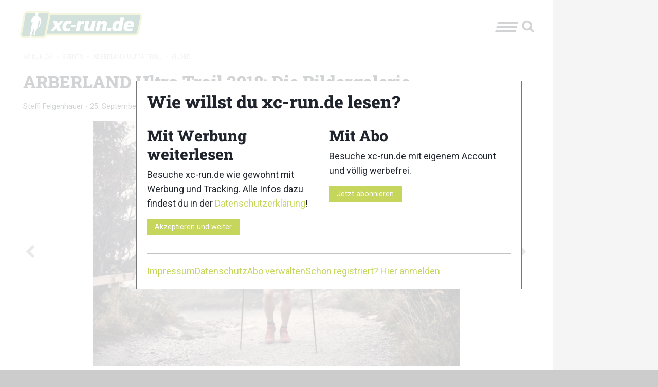

--- FILE ---
content_type: text/html; charset=UTF-8
request_url: https://xc-run.de/events/arberland-ultra-trail/bilder-arberland-ultra-trail/arberland-ultra-trail-2018-die-bildergalerie/49/
body_size: 167894
content:
<!DOCTYPE html>
<html lang="de" id="html"  itemscope  itemtype="http://schema.org/WebPage" >
<head>
	    <meta charset="utf-8"/>
		<!--[if lte IE 9]><meta http-equiv="refresh" content="0; url=https://xc-run.de/outdatedbrowser/" /><![endif]-->    <link rel="profile" href="http://gmpg.org/xfn/11"/>
    <link rel="pingback" href="https://xc-run.de/xmlrpc.php"/>
    <meta id="xct_viewport" name="viewport"
          content="width=device-width, initial-scale=1, minimum-scale=1"/>
	<style id="atf" type="text/css" >/*--------------------------------------------------------------
>>> TABLE OF CONTENTS:
----------------------------------------------------------------
# Normalize & Global styles
# Grid
# Typography
# Title bar
# Top bar
# Ads
# Layout
# Sidebar
# Breadcrumbs
# Meta
# Header ads
# Menu
# Hyphens
--------------------------------------------------------------*/
/**
 * Foundation for Sites by ZURB
 * Version 6.2.3
 * foundation.zurb.com
 * Licensed under MIT Open Source
 */
/* former ( small medium large) */
:root {
  --xct-primary-color: #c6d65d;
  --xct-white: #fefefe;
}

/*--------------------------------------------------------------
# Normalize & Global styles & Global styles
--------------------------------------------------------------*/
/*! normalize.css v3.0.3 | MIT License | github.com/necolas/normalize.css */
/**
 * 1. Set default font family to sans-serif.
 * 2. Prevent iOS and IE text size adjust after device orientation change,
 *    without disabling user zoom.
 */
html {
  font-family: sans-serif; /* 1 */
  -ms-text-size-adjust: 100%; /* 2 */
  -webkit-text-size-adjust: 100%; /* 2 */
}

/**
 * Remove default margin.
 */
body {
  margin: 0;
}

/* HTML5 display definitions
   ========================================================================== */
/**
 * Correct `block` display not defined for any HTML5 element in IE 8/9.
 * Correct `block` display not defined for `details` or `summary` in IE 10/11
 * and Firefox.
 * Correct `block` display not defined for `main` in IE 11.
 */
article,
aside,
details,
figcaption,
figure,
footer,
header,
hgroup,
main,
menu,
nav,
section,
summary {
  display: block;
}

/**
 * 1. Correct `inline-block` display not defined in IE 8/9.
 * 2. Normalize vertical alignment of `progress` in Chrome, Firefox, and Opera.
 */
audio,
canvas,
progress,
video {
  display: inline-block; /* 1 */
  vertical-align: baseline; /* 2 */
}

/**
 * Prevent modern browsers from displaying `audio` without controls.
 * Remove excess height in iOS 5 devices.
 */
audio:not([controls]) {
  display: none;
  height: 0;
}

/**
 * Address `[hidden]` styling not present in IE 8/9/10.
 * Hide the `template` element in IE 8/9/10/11, Safari, and Firefox < 22.
 */
[hidden],
template {
  display: none;
}

/* Links
   ========================================================================== */
/**
 * Remove the gray background color from active links in IE 10.
 */
a {
  background-color: transparent;
}

/**
 * Improve readability of focused elements when they are also in an
 * active/hover state.
 */
a:active,
a:hover {
  outline: 0;
}

/* Text-level semantics
   ========================================================================== */
/**
 * Address styling not present in IE 8/9/10/11, Safari, and Chrome.
 */
abbr[title] {
  border-bottom: 1px dotted;
}

/**
 * Address style set to `bolder` in Firefox 4+, Safari, and Chrome.
 */
b,
strong {
  font-weight: bold;
}

/**
 * Address styling not present in Safari and Chrome.
 */
dfn {
  font-style: italic;
}

/**
 * Address variable `h1` font-size and margin within `section` and `article`
 * contexts in Firefox 4+, Safari, and Chrome.
 */
h1 {
  font-size: 2em;
  margin: 0.67em 0;
}

/**
 * Address styling not present in IE 8/9.
 */
mark {
  background: #ff0;
  color: #000;
}

/**
 * Address inconsistent and variable font size in all browsers.
 */
small {
  font-size: 80%;
}

/**
 * Prevent `sub` and `sup` affecting `line-height` in all browsers.
 */
sub,
sup {
  font-size: 75%;
  line-height: 0;
  position: relative;
  vertical-align: baseline;
}

sup {
  top: -0.5em;
}

sub {
  bottom: -0.25em;
}

/* Embedded content
   ========================================================================== */
/**
 * Remove border when inside `a` element in IE 8/9/10.
 */
img {
  border: 0;
}

/**
 * Correct overflow not hidden in IE 9/10/11.
 */
svg:not(:root) {
  overflow: hidden;
}

/* Grouping content
   ========================================================================== */
/**
 * Address margin not present in IE 8/9 and Safari.
 */
figure {
  margin: 1em 0;
}

/**
 * Address differences between Firefox and other browsers.
 */
hr {
  box-sizing: content-box;
  height: 0;
}

/**
 * Contain overflow in all browsers.
 */
pre {
  overflow: auto;
  white-space: break-spaces;
}

/**
 * Address odd `em`-unit font size rendering in all browsers.
 */
code,
kbd,
pre,
samp {
  font-family: monospace, monospace;
  font-size: 1em;
}

/* Forms
   ========================================================================== */
/**
 * Known limitation: by default, Chrome and Safari on OS X allow very limited
 * styling of `select`, unless a `border` property is set.
 */
/**
 * 1. Correct color not being inherited.
 *    Known issue: affects color of disabled elements.
 * 2. Correct font properties not being inherited.
 * 3. Address margins set differently in Firefox 4+, Safari, and Chrome.
 */
button,
input,
optgroup,
select,
textarea {
  color: inherit; /* 1 */
  font: inherit; /* 2 */
  margin: 0; /* 3 */
}

/**
 * Address `overflow` set to `hidden` in IE 8/9/10/11.
 */
button {
  overflow: visible;
}

/**
 * Address inconsistent `text-transform` inheritance for `button` and `select`.
 * All other form control elements do not inherit `text-transform` values.
 * Correct `button` style inheritance in Firefox, IE 8/9/10/11, and Opera.
 * Correct `select` style inheritance in Firefox.
 */
button,
select {
  text-transform: none;
}

/**
 * 1. Avoid the WebKit bug in Android 4.0.* where (2) destroys native `audio`
 *    and `video` controls.
 * 2. Correct inability to style clickable `input` types in iOS.
 * 3. Improve usability and consistency of cursor style between image-type
 *    `input` and others.
 */
button,
html input[type=button],
input[type=reset],
input[type=submit] {
  -webkit-appearance: button; /* 2 */
  cursor: pointer; /* 3 */
}

/**
 * Re-set default cursor for disabled elements.
 */
button[disabled],
html input[disabled] {
  cursor: not-allowed;
}

/**
 * Remove inner padding and border in Firefox 4+.
 */
button::-moz-focus-inner,
input::-moz-focus-inner {
  border: 0;
  padding: 0;
}

/**
 * Address Firefox 4+ setting `line-height` on `input` using `!important` in
 * the UA stylesheet.
 */
input {
  line-height: normal;
}

/**
 * It's recommended that you don't attempt to style these elements.
 * Firefox's implementation doesn't respect box-sizing, padding, or width.
 *
 * 1. Address box sizing set to `content-box` in IE 8/9/10.
 * 2. Remove excess padding in IE 8/9/10.
 */
input[type=checkbox],
input[type=radio] {
  box-sizing: border-box; /* 1 */
  padding: 0; /* 2 */
}

/**
 * Fix the cursor style for Chrome's increment/decrement buttons. For certain
 * `font-size` values of the `input`, it causes the cursor style of the
 * decrement button to change from `default` to `text`.
 */
input[type=number]::-webkit-inner-spin-button,
input[type=number]::-webkit-outer-spin-button {
  height: auto;
}

/**
 * 1. Address `appearance` set to `searchfield` in Safari and Chrome.
 * 2. Address `box-sizing` set to `border-box` in Safari and Chrome.
 */
input[type=search] {
  -webkit-appearance: textfield; /* 1 */
  box-sizing: content-box; /* 2 */
}

/**
 * Remove inner padding and search cancel button in Safari and Chrome on OS X.
 * Safari (but not Chrome) clips the cancel button when the search input has
 * padding (and `textfield` appearance).
 */
input[type=search]::-webkit-search-cancel-button,
input[type=search]::-webkit-search-decoration {
  -webkit-appearance: none;
}

/**
 * Define consistent border, margin, and padding.
 * [NOTE] We don't enable this ruleset in Foundation, because we want the <fieldset> element to have plain styling.
 */
/* fieldset {
  border: 1px solid #c0c0c0;
  margin: 0 2px;
  padding: 0.35em 0.625em 0.75em;
} */
/**
 * 1. Correct `color` not being inherited in IE 8/9/10/11.
 * 2. Remove padding so people aren't caught out if they zero out fieldsets.
 */
legend {
  border: 0; /* 1 */
  padding: 0; /* 2 */
}

/**
 * Remove default vertical scrollbar in IE 8/9/10/11.
 */
textarea {
  overflow: auto;
}

/**
 * Don't inherit the `font-weight` (applied by a rule above).
 * NOTE: the default cannot safely be changed in Chrome and Safari on OS X.
 */
optgroup {
  font-weight: bold;
}

/* Tables
   ========================================================================== */
/**
 * Remove most spacing between table cells.
 */
table {
  border-collapse: collapse;
  border-spacing: 0;
}

td,
th {
  padding: 0;
}

.foundation-mq {
  font-family: "small=0em&medium=48em&large=64em&xlarge=75em&xxlarge=90em";
}

html {
  font-size: 100%;
  box-sizing: border-box;
}

*,
*::before,
*::after {
  box-sizing: inherit;
}

body {
  padding: 0;
  margin: 0;
  font-family: "Roboto Serif", Roboto, -apple-system, BlinkMacSystemFont, "Segoe UI", Oxygen-Sans, Ubuntu, Cantarell, "Helvetica Neue", sans-serif;
  font-weight: normal;
  line-height: 1.5;
  color: #1f242d;
  background: #ccc;
  -webkit-font-smoothing: antialiased;
  -moz-osx-font-smoothing: grayscale;
}

img {
  max-width: 100%;
  height: auto;
  -ms-interpolation-mode: bicubic;
  display: inline-block;
  vertical-align: middle;
}

textarea {
  height: auto;
  min-height: 50px;
  border-radius: 0;
}

select {
  width: 100%;
  border-radius: 0;
}

[data-whatinput=mouse] button {
  outline: 0;
}
button {
  -webkit-appearance: none;
  -moz-appearance: none;
  background: transparent;
  padding: 0;
  border: 0;
  border-radius: 0;
  line-height: 1;
}

header.site-header {
  position: sticky;
  z-index: 51;
  top: 0;
}
@media screen and (min-width: 600px) {
  header.site-header {
    top: var(--wp-admin--admin-bar--height, 0);
  }
}

/*--------------------------------------------------------------
# Grid
--------------------------------------------------------------*/
.row {
  max-width: 85.9375rem;
  margin-left: auto;
  margin-right: auto;
  display: flex;
  flex-flow: row wrap;
}
.row .row {
  max-width: none;
  margin-left: -0.625rem;
  margin-right: -0.625rem;
}
@media screen and (min-width: 48em) {
  .row .row {
    margin-left: -0.9375rem;
    margin-right: -0.9375rem;
  }
}
.row.expanded {
  max-width: none;
}
.row.collapse > .column, .row.collapse > .columns {
  padding-left: 0;
  padding-right: 0;
}

.column, .columns {
  flex: 1 1 0px;
  padding-left: 0.625rem;
  padding-right: 0.625rem;
}
@media screen and (min-width: 48em) {
  .column, .columns {
    padding-left: 0.9375rem;
    padding-right: 0.9375rem;
  }
}
.column, .columns {
  min-width: initial;
}

.column.row.row, .row.row.columns {
  float: none;
  display: block;
}
.row .column.row.row, .row .row.row.columns {
  padding-left: 0;
  padding-right: 0;
  margin-left: 0;
  margin-right: 0;
}

.small-1 {
  flex: 0 0 16.6666666667%;
  max-width: 16.6666666667%;
}

.small-offset-0 {
  margin-left: 0%;
}

.small-2 {
  flex: 0 0 33.3333333333%;
  max-width: 33.3333333333%;
}

.small-offset-1 {
  margin-left: 16.6666666667%;
}

.small-3 {
  flex: 0 0 50%;
  max-width: 50%;
}

.small-offset-2 {
  margin-left: 33.3333333333%;
}

.small-4 {
  flex: 0 0 66.6666666667%;
  max-width: 66.6666666667%;
}

.small-offset-3 {
  margin-left: 50%;
}

.small-5 {
  flex: 0 0 83.3333333333%;
  max-width: 83.3333333333%;
}

.small-offset-4 {
  margin-left: 66.6666666667%;
}

.small-6 {
  flex: 0 0 100%;
  max-width: 100%;
}

.small-offset-5 {
  margin-left: 83.3333333333%;
}

.small-order-1 {
  order: 1;
}

.small-order-2 {
  order: 2;
}

.small-order-3 {
  order: 3;
}

.small-order-4 {
  order: 4;
}

.small-order-5 {
  order: 5;
}

.small-order-6 {
  order: 6;
}

.small-up-1 {
  flex-wrap: wrap;
}
.small-up-1 > .column, .small-up-1 > .columns {
  flex: 0 0 100%;
  max-width: 100%;
}

.small-up-2 {
  flex-wrap: wrap;
}
.small-up-2 > .column, .small-up-2 > .columns {
  flex: 0 0 50%;
  max-width: 50%;
}

.small-up-3 {
  flex-wrap: wrap;
}
.small-up-3 > .column, .small-up-3 > .columns {
  flex: 0 0 33.3333333333%;
  max-width: 33.3333333333%;
}

.small-up-4 {
  flex-wrap: wrap;
}
.small-up-4 > .column, .small-up-4 > .columns {
  flex: 0 0 25%;
  max-width: 25%;
}

.small-up-5 {
  flex-wrap: wrap;
}
.small-up-5 > .column, .small-up-5 > .columns {
  flex: 0 0 20%;
  max-width: 20%;
}

.small-up-6 {
  flex-wrap: wrap;
}
.small-up-6 > .column, .small-up-6 > .columns {
  flex: 0 0 16.6666666667%;
  max-width: 16.6666666667%;
}

.small-up-7 {
  flex-wrap: wrap;
}
.small-up-7 > .column, .small-up-7 > .columns {
  flex: 0 0 14.2857142857%;
  max-width: 14.2857142857%;
}

.small-up-8 {
  flex-wrap: wrap;
}
.small-up-8 > .column, .small-up-8 > .columns {
  flex: 0 0 12.5%;
  max-width: 12.5%;
}

.small-collapse > .column, .small-collapse > .columns {
  padding-left: 0;
  padding-right: 0;
}

.small-uncollapse > .column, .small-uncollapse > .columns {
  padding-left: 0.625rem;
  padding-right: 0.625rem;
}

@media screen and (min-width: 48em) {
  .medium-1 {
    flex: 0 0 16.6666666667%;
    max-width: 16.6666666667%;
  }
  .medium-offset-0 {
    margin-left: 0%;
  }
  .medium-2 {
    flex: 0 0 33.3333333333%;
    max-width: 33.3333333333%;
  }
  .medium-offset-1 {
    margin-left: 16.6666666667%;
  }
  .medium-3 {
    flex: 0 0 50%;
    max-width: 50%;
  }
  .medium-offset-2 {
    margin-left: 33.3333333333%;
  }
  .medium-4 {
    flex: 0 0 66.6666666667%;
    max-width: 66.6666666667%;
  }
  .medium-offset-3 {
    margin-left: 50%;
  }
  .medium-5 {
    flex: 0 0 83.3333333333%;
    max-width: 83.3333333333%;
  }
  .medium-offset-4 {
    margin-left: 66.6666666667%;
  }
  .medium-6 {
    flex: 0 0 100%;
    max-width: 100%;
  }
  .medium-offset-5 {
    margin-left: 83.3333333333%;
  }
  .medium-order-1 {
    order: 1;
  }
  .medium-order-2 {
    order: 2;
  }
  .medium-order-3 {
    order: 3;
  }
  .medium-order-4 {
    order: 4;
  }
  .medium-order-5 {
    order: 5;
  }
  .medium-order-6 {
    order: 6;
  }
  .medium-up-1 {
    flex-wrap: wrap;
  }
  .medium-up-1 > .column, .medium-up-1 > .columns {
    flex: 0 0 100%;
    max-width: 100%;
  }
  .medium-up-2 {
    flex-wrap: wrap;
  }
  .medium-up-2 > .column, .medium-up-2 > .columns {
    flex: 0 0 50%;
    max-width: 50%;
  }
  .medium-up-3 {
    flex-wrap: wrap;
  }
  .medium-up-3 > .column, .medium-up-3 > .columns {
    flex: 0 0 33.3333333333%;
    max-width: 33.3333333333%;
  }
  .medium-up-4 {
    flex-wrap: wrap;
  }
  .medium-up-4 > .column, .medium-up-4 > .columns {
    flex: 0 0 25%;
    max-width: 25%;
  }
  .medium-up-5 {
    flex-wrap: wrap;
  }
  .medium-up-5 > .column, .medium-up-5 > .columns {
    flex: 0 0 20%;
    max-width: 20%;
  }
  .medium-up-6 {
    flex-wrap: wrap;
  }
  .medium-up-6 > .column, .medium-up-6 > .columns {
    flex: 0 0 16.6666666667%;
    max-width: 16.6666666667%;
  }
  .medium-up-7 {
    flex-wrap: wrap;
  }
  .medium-up-7 > .column, .medium-up-7 > .columns {
    flex: 0 0 14.2857142857%;
    max-width: 14.2857142857%;
  }
  .medium-up-8 {
    flex-wrap: wrap;
  }
  .medium-up-8 > .column, .medium-up-8 > .columns {
    flex: 0 0 12.5%;
    max-width: 12.5%;
  }
}
@media screen and (min-width: 48em) and (min-width: 48em) {
  .medium-expand {
    flex: 1 1 0px;
  }
}
.row.medium-unstack > .column, .row.medium-unstack > .columns {
  flex: 0 0 100%;
}
@media screen and (min-width: 48em) {
  .row.medium-unstack > .column, .row.medium-unstack > .columns {
    flex: 1 1 0px;
  }
  .medium-collapse > .column, .medium-collapse > .columns {
    padding-left: 0;
    padding-right: 0;
  }
  .medium-uncollapse > .column, .medium-uncollapse > .columns {
    padding-left: 0.9375rem;
    padding-right: 0.9375rem;
  }
}

.shrink {
  flex: 0 0 auto;
  max-width: 100%;
}

.column.align-top, .align-top.columns {
  align-self: flex-start;
}

.column.align-bottom, .align-bottom.columns {
  align-self: flex-end;
}

.column.align-middle, .align-middle.columns {
  align-self: center;
}

.column.align-stretch, .align-stretch.columns {
  align-self: stretch;
}

/*--------------------------------------------------------------
# Typography
--------------------------------------------------------------*/
div,
dl,
dt,
dd,
ul,
ol,
li,
h1,
h2,
h3,
h4,
h5,
h6,
pre,
form,
p,
blockquote,
th,
td {
  margin: 0;
  padding: 0;
}

p {
  font-size: inherit;
  line-height: 1.6;
  margin-bottom: 1rem;
  text-rendering: optimizeLegibility;
}

em,
i {
  font-style: italic;
  line-height: inherit;
}

strong,
b {
  font-weight: 700;
  line-height: inherit;
}

small {
  font-size: 80%;
  line-height: inherit;
}

.title,
h1,
h2,
h3,
h4,
h5,
h6 {
  font-family: "Roboto Slab", RobotoSlab, "Roboto Serif", Roboto, -apple-system, BlinkMacSystemFont, "Segoe UI", Oxygen-Sans, Ubuntu, Cantarell, "Helvetica Neue", sans-serif;
  font-weight: bold;
  font-style: normal;
  color: inherit;
  text-rendering: optimizeLegibility;
  margin-top: 0;
  margin-bottom: 0.5rem;
  line-height: 1.2;
}
.title small,
h1 small,
h2 small,
h3 small,
h4 small,
h5 small,
h6 small {
  color: #c3c3c3;
  line-height: 0;
}

h1 {
  font-size: 1.75rem;
}

h2 {
  font-size: 1.5rem;
}

h3 {
  font-size: 1.25rem;
}

h4 {
  font-size: 1.125rem;
}

h5 {
  font-size: 1rem;
}

h6 {
  font-size: 1rem;
}

@media screen and (min-width: 48em) {
  h1 {
    font-size: 2.125rem;
  }
  h2 {
    font-size: 1.875rem;
  }
  h3 {
    font-size: 1.75rem;
  }
  h4 {
    font-size: 1.5rem;
  }
  h5 {
    font-size: 1.375rem;
  }
  h6 {
    font-size: 1.25rem;
  }
}
a {
  color: #c6d65d;
  text-decoration: none;
  line-height: inherit;
  cursor: pointer;
}
a:hover, a:focus {
  color: rgb(185.9317241379, 205.3193103448, 58.7006896552);
}
a img {
  border: 0;
}

hr {
  max-width: 85.9375rem;
  height: 0;
  border-right: 0;
  border-top: 0;
  border-bottom: 1px solid #c3c3c3;
  border-left: 0;
  margin: 1.25rem auto;
  clear: both;
}

ul,
ol,
dl {
  line-height: 1.6;
  margin-bottom: 1rem;
  list-style-position: outside;
}

li {
  font-size: inherit;
}

ul {
  list-style-type: disc;
  margin-left: 1.25rem;
}

ol {
  margin-left: 1.25rem;
}

ul ul, ul ol, ol ul, ol ol {
  margin-left: 1.25rem;
  margin-bottom: 0;
}

dl {
  margin-bottom: 1rem;
}
dl dt {
  margin-bottom: 0.3rem;
  font-weight: 700;
}

blockquote {
  margin: 2rem 0 1rem 0;
  padding: 1.25rem;
  background-color: rgba(230, 230, 230, 0.2);
  position: relative;
  display: flow-root;
}
blockquote:before {
  content: " ";
  background: url("[data-uri]") no-repeat top left;
  position: absolute;
  display: block;
  left: 0;
  top: -1.5rem;
  height: 100%;
  width: 3rem;
}
@media (min-width: 768px) {
  blockquote:before {
    left: -1.5rem;
  }
}
blockquote > *:where(:not(cite)) {
  font-style: italic;
  font-size: 1.5rem;
}
blockquote.wp-block-quote.is-style-large {
  border: 0 none;
  padding: 1.25rem;
}
blockquote.wp-block-quote.is-style-large cite {
  text-align: left;
  font-size: 80%;
}
blockquote, blockquote p {
  line-height: 1.6;
  color: #1f242d;
}

.wp-block-pullquote {
  border-top: 4px solid #1f242d;
  border-bottom: 4px solid #1f242d;
  background-color: rgba(230, 230, 230, 0.2);
  width: 100%;
  margin: 2rem 0;
}
.wp-block-pullquote.is-style-solid-color p {
  text-align: left;
}
.wp-block-pullquote blockquote {
  border: 0 none;
}
.wp-block-pullquote blockquote p {
  text-align: center;
}

cite {
  display: block;
  font-size: 0.8125rem;
  color: #1f242d;
  font-style: normal;
}

abbr {
  color: #1f242d;
  cursor: help;
  border-bottom: 1px dotted #1f242d;
}

code {
  font-family: Consolas, "Liberation Mono", Courier, monospace;
  font-weight: normal;
  color: #1f242d;
  background-color: #e6e6e6;
  border: 1px solid #c3c3c3;
  padding: 0.125rem 0.3125rem 0.0625rem;
}

kbd {
  padding: 0.125rem 0.25rem 0;
  margin: 0;
  background-color: #e6e6e6;
  color: #1f242d;
  font-family: Consolas, "Liberation Mono", Courier, monospace;
}

/*--------------------------------------------------------------
# Title bar
------------------------------ --------------------------------*/
.title-bar {
  background: #fefefe;
  color: #1f242d;
  padding: 0.5rem;
  display: flex;
  align-items: center;
  justify-content: space-between;
}
.title-bar .menu-icon {
  margin-left: 0.25rem;
  margin-right: 0.25rem;
}

.title-bar-left,
.title-bar-right {
  flex: 1 1 0px;
}

.title-bar-right {
  text-align: right;
  justify-content: flex-end;
}

.title-bar-title {
  font-weight: bold;
  vertical-align: middle;
  display: inline-block;
}

.menu-icon.dark {
  position: relative;
  display: inline-block;
  vertical-align: middle;
  cursor: pointer;
  width: 40px;
  height: 20px;
}
.menu-icon.dark::after {
  content: "";
  position: absolute;
  display: block;
  width: 100%;
  height: 4px;
  background: #1f242d;
  top: 0;
  left: 0;
  transform: skewX(-15deg);
  box-shadow: 0 8px 0 #1f242d, 0 16px 0 #1f242d;
}
.menu-icon.dark:hover::after {
  background: #1f242d;
  box-shadow: 0 8px 0 #1f242d, 0 16px 0 #1f242d;
  transform: skewX(-15deg);
}

/* the logo color */
.xct-logo polygon,
.xct-logo path {
  fill: #fff;
}

.title-bar-right {
  align-items: center;
  padding-right: 0.625rem;
}

/* the search icon */
.xct-icon-search {
  width: 30px;
  height: 25px;
  fill: #1f242d;
  margin-top: 5px;
}

.xct-logo-has-title {
  display: flex;
  flex-wrap: nowrap;
  justify-content: center;
  align-items: center;
}

.xct-logo-has-title .xct-logo {
  text-align: right;
}

.blog-title {
  margin-left: 0.625rem;
}

/*--------------------------------------------------------------
# Top bar
--------------------------------------------------------------*/
.top-bar {
  display: none;
}

/*--------------------------------------------------------------
# Ads
--------------------------------------------------------------*/
.xct-ad-left,
.xct-ad-right {
  display: none;
}

/*--------------------------------------------------------------
# Layout
--------------------------------------------------------------*/
.site-header,
.site-breadcrumbs,
.site-content,
.site-footer {
  background-color: #fefefe;
}

.site-content {
  padding-top: 1.25rem;
}

.content-area {
  flex-grow: 2;
  flex-basis: 31.25rem; /* at least 500px */
  max-width: 100%;
}

.site-header {
  flex-direction: column;
  padding: 0.625rem;
}

@media (min-width: 500px) {
  .content-area {
    flex: 2 1 auto;
  }
}
/*--------------------------------------------------------------
# Sidebar
--------------------------------------------------------------*/
.sidebar {
  max-width: 100%;
}

/*--------------------------------------------------------------
# Breadcrumbs
--------------------------------------------------------------*/
.breadcrumbs::before, .breadcrumbs::after {
  content: " ";
  display: table;
  flex-basis: 0;
  order: 1;
}
.breadcrumbs::after {
  clear: both;
}
.breadcrumbs {
  padding: 0;
  text-transform: uppercase;
  font-size: 0.6875rem;
  color: #c3c3c3;
}
.breadcrumbs .divider {
  color: #c3c3c3;
  margin: 0 0.25rem;
}
.breadcrumbs a {
  color: #c3c3c3;
}
.breadcrumbs a:hover {
  text-decoration: underline;
}

.breadcrumbs .current {
  display: none;
}
.breadcrumbs .divider.last {
  display: none;
}

/*--------------------------------------------------------------
# Meta
--------------------------------------------------------------*/
.meta {
  font-size: 0.9rem;
}
.meta a {
  color: #1f242d;
}

/*--------------------------------------------------------------
# Header ads
--------------------------------------------------------------*/
.xct-header-ads {
  max-width: 67.1875rem;
  margin: 0 auto;
}

#gpt_ad_bigsize > div.sticky {
  position: fixed;
  z-index: 60;
}

#gpt_ad_mobile {
  text-align: center;
}

/*--------------------------------------------------------------
# Menu (needs to be 'atf' for desktop but is also used on mobile)
--------------------------------------------------------------*/
.xct-header-menu-search,
#toggle-menu {
  display: none;
}

/*--------------------------------------------------------------
# Hyphens
--------------------------------------------------------------*/
.hyphens {
  hyphens: auto;
  -webkit-hyphens: auto;
  -moz-hyphens: auto;
  -ms-hyphens: auto;
  word-break: break-word;
  overflow-wrap: break-word;
  overflow: hidden;
}
/*# sourceMappingURL=[data-uri] */
.xct-logo svg { height: 40px; width: 160px; }/*--------------------------------------------------------------
>>> TABLE OF CONTENTS:
----------------------------------------------------------------
# Cookie popup 2023
--------------------------------------------------------------*/
/**
 * Foundation for Sites by ZURB
 * Version 6.2.3
 * foundation.zurb.com
 * Licensed under MIT Open Source
 */
/* former ( small medium large) */
/*--------------------------------------------------------------
# Cookie popup 2023
--------------------------------------------------------------*/
.consent-popup {
  position: fixed;
  top: 0;
  left: 0;
  width: 100%;
  height: 100%;
  background-color: rgba(255, 255, 255, 0.8);
  z-index: 99;
  outline: 1px solid black;
  display: none;
  justify-content: center;
  align-items: center;
}
.consent-popup .consent-popup-inner {
  border: 1px solid #777;
  background-color: #fff;
  width: 100%;
  max-width: 750px;
  padding: 1.25rem;
}
.consent-popup .consent-popup-inner .consent-popup-inner-column {
  padding: 0;
}
.consent-popup .consent-popup-inner .consent-popup-inner-columns {
  gap: 2.5rem;
}
.consent-popup .consent-popup-inner .consent-popup-inner-content {
  margin-bottom: 1.25rem;
}
.consent-popup .consent-popup-inner .consent-popup-menu-container ul {
  list-style: none;
  margin: 0;
  gap: 1.25rem;
  justify-content: right;
}
.consent-popup .consent-popup-inner .consent-popup-menu-container ul li {
  padding: 0;
  flex: 0 1 auto;
}
/*# sourceMappingURL=[data-uri] */
/*--------------------------------------------------------------
>>> TABLE OF CONTENTS:
----------------------------------------------------------------
# Ads
# Site Header
--------------------------------------------------------------*/
/**
 * Foundation for Sites by ZURB
 * Version 6.2.3
 * foundation.zurb.com
 * Licensed under MIT Open Source
 */
/* former ( small medium large) */
@media (min-width: 768px) {
  /*--------------------------------------------------------------
  # Ads
  --------------------------------------------------------------*/
  .main-site-element {
    max-width: 67.1875rem;
    margin: 0 auto;
    z-index: 50;
    position: relative;
  }
  body.xct-has-skyscraper-ad .main-site-element {
    margin: 0;
  }
}
@media (min-width: 768px) and (min-width: 1675px) {
  body.xct-has-skyscraper-ad .main-site-element {
    margin-left: calc((100% - 1675px) / 2);
  }
}
@media (min-width: 768px) {
  .xct-header-ads {
    margin: 0 18.75rem 0 auto;
  }
}
@media (min-width: 768px) and (min-width: 1375px) {
  .xct-header-ads {
    min-height: 90px; /* Firefox fix */
  }
}
@media (min-width: 768px) {
  .xct-ad {
    display: block;
    width: 18.75rem;
    position: fixed;
  }
  .xct-ad.xct-ad-left {
    left: calc((100% - 1075px) / 2 - 300px);
    z-index: 10;
  }
  .xct-ad.xct-ad-right {
    top: 0;
    right: 0;
  }
}
@media (min-width: 768px) and (min-width: 1675px) {
  .xct-header-ads {
    margin: 0 auto;
  }
  .xct-ad-right {
    right: auto;
    left: calc((100% - 1375px) / 2 + 1225px);
  }
  /* For users with admin bars */
  body.admin-bar .xct-ad-right,
  body.admin-bar .xct-ad-left {
    top: 32px;
  }
}
@media (min-width: 768px) {
  /*--------------------------------------------------------------
  # Site Header
  *--------------------------------------------------------------*/
}
@media (min-width: 768px) and (min-width: 1375px) {
  header.site-header {
    top: 90px;
  }
  .admin-bar header.site-header {
    top: 122px;
  }
}
/*# sourceMappingURL=[data-uri] */
.xct-logo svg { height: 60px; width: 240px; }/*--------------------------------------------------------------
>>> TABLE OF CONTENTS:
----------------------------------------------------------------
# Singular post/page
--------------------------------------------------------------*/
/**
 * Foundation for Sites by ZURB
 * Version 6.2.3
 * foundation.zurb.com
 * Licensed under MIT Open Source
 */
/* former ( small medium large) */
/*--------------------------------------------------------------
# Singular post/page
--------------------------------------------------------------*/
#main .entry-header {
  position: relative;
}
#main .entry-header__image {
  position: absolute;
  left: 0;
  top: 0;
  width: 100%;
  height: 500px;
  overflow: hidden;
}
#main .entry-header__image.entry-header__image--gradient-from-left::after, #main .entry-header__image.entry-header__image--gradient-from-bottom::after {
  content: " ";
  position: absolute;
  top: 0;
  left: 0;
  right: 0;
  height: 100%;
  background: url("[data-uri]") repeat-x left bottom;
  z-index: 4;
}
#main .entry-header__image figure {
  display: contents;
}
#main .entry-header__image.entry-header__image--after-header {
  position: relative;
}
#main .entry-header__image.entry-header__image--after-header figure {
  display: block;
}
#main .entry-header__image img {
  width: 100%;
  height: 100%;
  object-fit: cover;
  object-position: center;
}
#main .entry-header__image img + .xct-lightbox-button {
  position: absolute;
  right: 0.625rem;
  top: 0.625rem;
  z-index: 6;
}
@media (min-width: 768px) {
  #main .entry-header__image img + .xct-lightbox-button {
    top: auto;
    bottom: 0.625rem;
  }
}
#main .entry-header__content {
  display: flex;
  flex-direction: column;
  position: relative;
  justify-content: flex-end;
}
#main .entry-header__content h1 {
  font-weight: 600;
}
#main .entry-header__content .entry-header__category {
  margin: 0 0 10px 0;
  display: inline-block;
  background-color: #c6d65d;
  color: #1f242d;
  padding: 0.3125rem 0.625rem;
  font-weight: bold;
  transform: skewX(-15deg);
  align-self: flex-start;
}
#main .should-display-post-thumbnail .entry-header__content {
  padding: 20px;
  min-height: 500px;
  z-index: 5;
}
#main .should-display-post-thumbnail .entry-header__content h1 {
  color: #fff;
  text-shadow: 0 2px 4px rgba(0, 0, 0, 0.7);
}
#main > article header h2 {
  margin-top: 2.5rem;
}

body.single-post .byline {
  margin: 0.625rem 0;
}
body.single-post .cat-links,
body.single-post .tags-links {
  vertical-align: middle;
  margin-bottom: 0.625rem;
}
body.single-post .cat-links a,
body.single-post .tags-links a {
  margin-bottom: 0.5rem;
  background-color: #777;
  color: #fefefe;
  padding: 0.3125rem 0.625rem;
}

.entry-content {
  margin-top: 0.625rem;
  padding-bottom: 0.625rem;
}
.entry-content figure {
  max-width: 100%;
}
.entry-content p {
  text-align: justify;
}

.entry-meta {
  margin-top: 0.625rem;
}
/*# sourceMappingURL=[data-uri] */
/**
 * Foundation for Sites by ZURB
 * Version 6.2.3
 * foundation.zurb.com
 * Licensed under MIT Open Source
 */
/* former ( small medium large) */
@media (min-width: 768px) {
  body {
    font-size: 1.125rem;
  }
  .main-site-element {
    padding-left: 1.875rem;
    padding-right: 1.875rem;
  }
  .site-footer-inner {
    margin-left: -1.875rem;
    margin-right: -1.875rem;
  }
  #main .entry-header__image.entry-header__image--gradient-from-left {
    z-index: 1;
  }
  #main .entry-header__image.entry-header__image--gradient-from-left::after {
    content: "";
    position: absolute;
    bottom: 0;
    left: 0;
    right: 0;
    height: 100%;
    background: url("[data-uri]") repeat-y left center;
    z-index: 4;
  }
  #main .entry-header__image.entry-header__image--gradient-from-left + .entry-header__content {
    width: 50%;
    justify-content: center;
  }
  #main .entry-header__image.entry-header__image--gradient-from-left + .entry-header__content h1 {
    font-size: 2.55rem;
    margin-bottom: 2.5rem;
    order: 1;
  }
  #main .entry-header__image.entry-header__image--gradient-from-left + .entry-header__content .entry-header__category {
    order: 2;
  }
  #main div.entry-header__image.entry-header__image--gradient-from-bottom::after {
    content: " ";
    position: absolute;
    top: 0;
    left: 0;
    right: 0;
    height: 100%;
    background: url("[data-uri]") repeat-x left bottom;
    z-index: 4;
  }
}
/*# sourceMappingURL=[data-uri] */
</style>	<script defer src="[data-uri]"></script>
	<meta name='robots' content='index, follow, max-image-preview:large, max-snippet:-1, max-video-preview:-1' />

	<!-- This site is optimized with the Yoast SEO plugin v26.5 - https://yoast.com/wordpress/plugins/seo/ -->
	<link media="all" href="https://xc-run.de/wp-content/cache/autoptimize/css/autoptimize_f0cd47a1c93b098b645c589f4e842fe6.css" rel="stylesheet"><link media="(min-width: 768px)" href="https://xc-run.de/wp-content/cache/autoptimize/css/autoptimize_8eedde7df604f3997f8099ee386fa885.css" rel="stylesheet"><title>ARBERLAND Ultra Trail - ARBERLAND Ultra Trail 2018: Die Bildergalerie - xc-run.de Trailrunning</title>
	<meta name="description" content="22.09.2018 ARBERLAND Ultra Trail, Hohenzollern Skistadion" />
	<link rel="canonical" href="https://xc-run.de/events/arberland-ultra-trail/bilder-arberland-ultra-trail/arberland-ultra-trail-2018-die-bildergalerie/49/" />
	<meta property="og:locale" content="de_DE" />
	<meta property="og:type" content="article" />
	<meta property="og:title" content="ARBERLAND Ultra Trail 2018: Die Bildergalerie - xc-run.de Trailrunning" />
	<meta property="og:description" content="22.09.2018 ARBERLAND Ultra Trail, Hohenzollern Skistadion &copy; Felgenhauer / xc-run.de 1 2 3 4 5 6 7 8 9 10 11 12 13 14 15 16 17 18 19 20 21 22 23 24 25 26 27 28 29 30 31 32 33 34 35 36 37 38 39 40 41 42 43 44 45 Weiter &hellip;" />
	<meta property="og:url" content="https://xc-run.de/events/arberland-ultra-trail/bilder-arberland-ultra-trail/arberland-ultra-trail-2018-die-bildergalerie/" />
	<meta property="og:site_name" content="xc-run.de" />
	<meta property="article:publisher" content="https://www.facebook.com/trailrunningxc" />
	<meta property="article:published_time" content="2018-09-25T09:38:06+00:00" />
	<meta property="article:modified_time" content="2018-09-25T16:47:21+00:00" />
	<meta property="og:image" content="https://xc-run.de/wp-content/uploads/2018/09/Arberland-Ultra-Trail-220918mf002.jpg" />
	<meta property="og:image:width" content="1980" />
	<meta property="og:image:height" content="1302" />
	<meta property="og:image:type" content="image/jpeg" />
	<meta name="author" content="Steffi Felgenhauer" />
	<meta name="twitter:card" content="summary_large_image" />
	<meta name="twitter:label1" content="Verfasst von" />
	<meta name="twitter:data1" content="Steffi Felgenhauer" />
	<script type="application/ld+json" class="yoast-schema-graph">{"@context":"https://schema.org","@graph":[{"@type":"Article","@id":"https://xc-run.de/events/arberland-ultra-trail/bilder-arberland-ultra-trail/arberland-ultra-trail-2018-die-bildergalerie/#article","isPartOf":{"@id":"https://xc-run.de/events/arberland-ultra-trail/bilder-arberland-ultra-trail/arberland-ultra-trail-2018-die-bildergalerie/"},"author":{"name":"Steffi Felgenhauer","@id":"https://xc-run.de/#/schema/person/2ccf0d14fbbac50809dea576b92b9081"},"headline":"ARBERLAND Ultra Trail 2018: Die Bildergalerie","datePublished":"2018-09-25T09:38:06+00:00","dateModified":"2018-09-25T16:47:21+00:00","mainEntityOfPage":{"@id":"https://xc-run.de/events/arberland-ultra-trail/bilder-arberland-ultra-trail/arberland-ultra-trail-2018-die-bildergalerie/"},"wordCount":24,"commentCount":0,"publisher":{"@id":"https://xc-run.de/#organization"},"image":{"@id":"https://xc-run.de/events/arberland-ultra-trail/bilder-arberland-ultra-trail/arberland-ultra-trail-2018-die-bildergalerie/#primaryimage"},"thumbnailUrl":"https://xc-run.de/wp-content/uploads/2018/09/ARBERLAND-Ultra-Trail-220918mf235.jpg","articleSection":["Bilder","Top-News","Trailrunning"],"inLanguage":"de","potentialAction":[{"@type":"CommentAction","name":"Comment","target":["https://xc-run.de/events/arberland-ultra-trail/bilder-arberland-ultra-trail/arberland-ultra-trail-2018-die-bildergalerie/#respond"]}]},{"@type":"WebPage","@id":"https://xc-run.de/events/arberland-ultra-trail/bilder-arberland-ultra-trail/arberland-ultra-trail-2018-die-bildergalerie/","url":"https://xc-run.de/events/arberland-ultra-trail/bilder-arberland-ultra-trail/arberland-ultra-trail-2018-die-bildergalerie/","name":"ARBERLAND Ultra Trail 2018: Die Bildergalerie - xc-run.de Trailrunning","isPartOf":{"@id":"https://xc-run.de/#website"},"primaryImageOfPage":{"@id":"https://xc-run.de/events/arberland-ultra-trail/bilder-arberland-ultra-trail/arberland-ultra-trail-2018-die-bildergalerie/#primaryimage"},"image":{"@id":"https://xc-run.de/events/arberland-ultra-trail/bilder-arberland-ultra-trail/arberland-ultra-trail-2018-die-bildergalerie/#primaryimage"},"thumbnailUrl":"https://xc-run.de/wp-content/uploads/2018/09/ARBERLAND-Ultra-Trail-220918mf235.jpg","datePublished":"2018-09-25T09:38:06+00:00","dateModified":"2018-09-25T16:47:21+00:00","breadcrumb":{"@id":"https://xc-run.de/events/arberland-ultra-trail/bilder-arberland-ultra-trail/arberland-ultra-trail-2018-die-bildergalerie/#breadcrumb"},"inLanguage":"de","potentialAction":[{"@type":"ReadAction","target":["https://xc-run.de/events/arberland-ultra-trail/bilder-arberland-ultra-trail/arberland-ultra-trail-2018-die-bildergalerie/"]}]},{"@type":"ImageObject","inLanguage":"de","@id":"https://xc-run.de/events/arberland-ultra-trail/bilder-arberland-ultra-trail/arberland-ultra-trail-2018-die-bildergalerie/#primaryimage","url":"https://xc-run.de/wp-content/uploads/2018/09/ARBERLAND-Ultra-Trail-220918mf235.jpg","contentUrl":"https://xc-run.de/wp-content/uploads/2018/09/ARBERLAND-Ultra-Trail-220918mf235.jpg","width":1980,"height":1442,"caption":"22.09.2018 ARBERLAND Ultra Trail, Hohenzollern Skistadion"},{"@type":"BreadcrumbList","@id":"https://xc-run.de/events/arberland-ultra-trail/bilder-arberland-ultra-trail/arberland-ultra-trail-2018-die-bildergalerie/#breadcrumb","itemListElement":[{"@type":"ListItem","position":1,"name":"Startseite","item":"https://xc-run.de/"},{"@type":"ListItem","position":2,"name":"ARBERLAND Ultra Trail 2018: Die Bildergalerie"}]},{"@type":"WebSite","@id":"https://xc-run.de/#website","url":"https://xc-run.de/","name":"xc-run.de","description":"xc-run.de ist DAS deutschsprachige Trailrunningportal mit aktuellen News aus der Szene, einer Traildatenbank, Trailrunning-Community und allem was du sonst noch über deine Lieblingssportart wissen solltest.","publisher":{"@id":"https://xc-run.de/#organization"},"potentialAction":[{"@type":"SearchAction","target":{"@type":"EntryPoint","urlTemplate":"https://xc-run.de/?s={search_term_string}"},"query-input":{"@type":"PropertyValueSpecification","valueRequired":true,"valueName":"search_term_string"}}],"inLanguage":"de"},{"@type":"Organization","@id":"https://xc-run.de/#organization","name":"xc-run.de","url":"https://xc-run.de/","logo":{"@type":"ImageObject","inLanguage":"de","@id":"https://xc-run.de/#/schema/logo/image/","url":"https://xc-run.de/wp-content/uploads/2017/04/xc-runSW-300.png","contentUrl":"https://xc-run.de/wp-content/uploads/2017/04/xc-runSW-300.png","width":300,"height":77,"caption":"xc-run.de"},"image":{"@id":"https://xc-run.de/#/schema/logo/image/"},"sameAs":["https://www.facebook.com/trailrunningxc","https://instagurum.com/xcrunde"]},{"@type":"Person","@id":"https://xc-run.de/#/schema/person/2ccf0d14fbbac50809dea576b92b9081","name":"Steffi Felgenhauer","image":{"@type":"ImageObject","inLanguage":"de","@id":"https://xc-run.de/#/schema/person/image/","url":"//www.gravatar.com/avatar/9024bb4349a0f345383e61f599afb88c?s=96&#038;r=g&#038;d=mm","contentUrl":"//www.gravatar.com/avatar/9024bb4349a0f345383e61f599afb88c?s=96&#038;r=g&#038;d=mm","caption":"Steffi Felgenhauer"},"sameAs":["https://xc-run.de"],"url":"https://xc-run.de/author/steffi/"}]}</script>
	<!-- / Yoast SEO plugin. -->


<link rel='dns-prefetch' href='//www.google.com' />
<link rel='dns-prefetch' href='//fonts.googleapis.com' />
<link rel="alternate" type="application/rss+xml" title="xc-run.de &raquo; Feed" href="https://xc-run.de/feed/" />
<link rel="alternate" type="application/rss+xml" title="xc-run.de &raquo; Kommentar-Feed" href="https://xc-run.de/comments/feed/" />
<link rel="alternate" type="application/rss+xml" title="xc-run.de &raquo; ARBERLAND Ultra Trail 2018: Die Bildergalerie-Kommentar-Feed" href="https://xc-run.de/events/arberland-ultra-trail/bilder-arberland-ultra-trail/arberland-ultra-trail-2018-die-bildergalerie/feed/" />
<link rel="alternate" title="oEmbed (JSON)" type="application/json+oembed" href="https://xc-run.de/wp-json/oembed/1.0/embed?url=https%3A%2F%2Fxc-run.de%2Fevents%2Farberland-ultra-trail%2Fbilder-arberland-ultra-trail%2Farberland-ultra-trail-2018-die-bildergalerie%2F" />
<link rel="alternate" title="oEmbed (XML)" type="text/xml+oembed" href="https://xc-run.de/wp-json/oembed/1.0/embed?url=https%3A%2F%2Fxc-run.de%2Fevents%2Farberland-ultra-trail%2Fbilder-arberland-ultra-trail%2Farberland-ultra-trail-2018-die-bildergalerie%2F&#038;format=xml" />
		<script defer src="[data-uri]"></script>
		<style id='wp-img-auto-sizes-contain-inline-css' type='text/css'>
img:is([sizes=auto i],[sizes^="auto," i]){contain-intrinsic-size:3000px 1500px}
/*# sourceURL=wp-img-auto-sizes-contain-inline-css */
</style>
<style id='wp-emoji-styles-inline-css' type='text/css'>

	img.wp-smiley, img.emoji {
		display: inline !important;
		border: none !important;
		box-shadow: none !important;
		height: 1em !important;
		width: 1em !important;
		margin: 0 0.07em !important;
		vertical-align: -0.1em !important;
		background: none !important;
		padding: 0 !important;
	}
/*# sourceURL=wp-emoji-styles-inline-css */
</style>
<style id='wp-block-library-inline-css' type='text/css'>
:root{--wp-block-synced-color:#7a00df;--wp-block-synced-color--rgb:122,0,223;--wp-bound-block-color:var(--wp-block-synced-color);--wp-editor-canvas-background:#ddd;--wp-admin-theme-color:#007cba;--wp-admin-theme-color--rgb:0,124,186;--wp-admin-theme-color-darker-10:#006ba1;--wp-admin-theme-color-darker-10--rgb:0,107,160.5;--wp-admin-theme-color-darker-20:#005a87;--wp-admin-theme-color-darker-20--rgb:0,90,135;--wp-admin-border-width-focus:2px}@media (min-resolution:192dpi){:root{--wp-admin-border-width-focus:1.5px}}.wp-element-button{cursor:pointer}:root .has-very-light-gray-background-color{background-color:#eee}:root .has-very-dark-gray-background-color{background-color:#313131}:root .has-very-light-gray-color{color:#eee}:root .has-very-dark-gray-color{color:#313131}:root .has-vivid-green-cyan-to-vivid-cyan-blue-gradient-background{background:linear-gradient(135deg,#00d084,#0693e3)}:root .has-purple-crush-gradient-background{background:linear-gradient(135deg,#34e2e4,#4721fb 50%,#ab1dfe)}:root .has-hazy-dawn-gradient-background{background:linear-gradient(135deg,#faaca8,#dad0ec)}:root .has-subdued-olive-gradient-background{background:linear-gradient(135deg,#fafae1,#67a671)}:root .has-atomic-cream-gradient-background{background:linear-gradient(135deg,#fdd79a,#004a59)}:root .has-nightshade-gradient-background{background:linear-gradient(135deg,#330968,#31cdcf)}:root .has-midnight-gradient-background{background:linear-gradient(135deg,#020381,#2874fc)}:root{--wp--preset--font-size--normal:16px;--wp--preset--font-size--huge:42px}.has-regular-font-size{font-size:1em}.has-larger-font-size{font-size:2.625em}.has-normal-font-size{font-size:var(--wp--preset--font-size--normal)}.has-huge-font-size{font-size:var(--wp--preset--font-size--huge)}.has-text-align-center{text-align:center}.has-text-align-left{text-align:left}.has-text-align-right{text-align:right}.has-fit-text{white-space:nowrap!important}#end-resizable-editor-section{display:none}.aligncenter{clear:both}.items-justified-left{justify-content:flex-start}.items-justified-center{justify-content:center}.items-justified-right{justify-content:flex-end}.items-justified-space-between{justify-content:space-between}.screen-reader-text{border:0;clip-path:inset(50%);height:1px;margin:-1px;overflow:hidden;padding:0;position:absolute;width:1px;word-wrap:normal!important}.screen-reader-text:focus{background-color:#ddd;clip-path:none;color:#444;display:block;font-size:1em;height:auto;left:5px;line-height:normal;padding:15px 23px 14px;text-decoration:none;top:5px;width:auto;z-index:100000}html :where(.has-border-color){border-style:solid}html :where([style*=border-top-color]){border-top-style:solid}html :where([style*=border-right-color]){border-right-style:solid}html :where([style*=border-bottom-color]){border-bottom-style:solid}html :where([style*=border-left-color]){border-left-style:solid}html :where([style*=border-width]){border-style:solid}html :where([style*=border-top-width]){border-top-style:solid}html :where([style*=border-right-width]){border-right-style:solid}html :where([style*=border-bottom-width]){border-bottom-style:solid}html :where([style*=border-left-width]){border-left-style:solid}html :where(img[class*=wp-image-]){height:auto;max-width:100%}:where(figure){margin:0 0 1em}html :where(.is-position-sticky){--wp-admin--admin-bar--position-offset:var(--wp-admin--admin-bar--height,0px)}@media screen and (max-width:600px){html :where(.is-position-sticky){--wp-admin--admin-bar--position-offset:0px}}

/*# sourceURL=wp-block-library-inline-css */
</style><style id='global-styles-inline-css' type='text/css'>
:root{--wp--preset--aspect-ratio--square: 1;--wp--preset--aspect-ratio--4-3: 4/3;--wp--preset--aspect-ratio--3-4: 3/4;--wp--preset--aspect-ratio--3-2: 3/2;--wp--preset--aspect-ratio--2-3: 2/3;--wp--preset--aspect-ratio--16-9: 16/9;--wp--preset--aspect-ratio--9-16: 9/16;--wp--preset--color--black: #000000;--wp--preset--color--cyan-bluish-gray: #abb8c3;--wp--preset--color--white: #ffffff;--wp--preset--color--pale-pink: #f78da7;--wp--preset--color--vivid-red: #cf2e2e;--wp--preset--color--luminous-vivid-orange: #ff6900;--wp--preset--color--luminous-vivid-amber: #fcb900;--wp--preset--color--light-green-cyan: #7bdcb5;--wp--preset--color--vivid-green-cyan: #00d084;--wp--preset--color--pale-cyan-blue: #8ed1fc;--wp--preset--color--vivid-cyan-blue: #0693e3;--wp--preset--color--vivid-purple: #9b51e0;--wp--preset--gradient--vivid-cyan-blue-to-vivid-purple: linear-gradient(135deg,rgb(6,147,227) 0%,rgb(155,81,224) 100%);--wp--preset--gradient--light-green-cyan-to-vivid-green-cyan: linear-gradient(135deg,rgb(122,220,180) 0%,rgb(0,208,130) 100%);--wp--preset--gradient--luminous-vivid-amber-to-luminous-vivid-orange: linear-gradient(135deg,rgb(252,185,0) 0%,rgb(255,105,0) 100%);--wp--preset--gradient--luminous-vivid-orange-to-vivid-red: linear-gradient(135deg,rgb(255,105,0) 0%,rgb(207,46,46) 100%);--wp--preset--gradient--very-light-gray-to-cyan-bluish-gray: linear-gradient(135deg,rgb(238,238,238) 0%,rgb(169,184,195) 100%);--wp--preset--gradient--cool-to-warm-spectrum: linear-gradient(135deg,rgb(74,234,220) 0%,rgb(151,120,209) 20%,rgb(207,42,186) 40%,rgb(238,44,130) 60%,rgb(251,105,98) 80%,rgb(254,248,76) 100%);--wp--preset--gradient--blush-light-purple: linear-gradient(135deg,rgb(255,206,236) 0%,rgb(152,150,240) 100%);--wp--preset--gradient--blush-bordeaux: linear-gradient(135deg,rgb(254,205,165) 0%,rgb(254,45,45) 50%,rgb(107,0,62) 100%);--wp--preset--gradient--luminous-dusk: linear-gradient(135deg,rgb(255,203,112) 0%,rgb(199,81,192) 50%,rgb(65,88,208) 100%);--wp--preset--gradient--pale-ocean: linear-gradient(135deg,rgb(255,245,203) 0%,rgb(182,227,212) 50%,rgb(51,167,181) 100%);--wp--preset--gradient--electric-grass: linear-gradient(135deg,rgb(202,248,128) 0%,rgb(113,206,126) 100%);--wp--preset--gradient--midnight: linear-gradient(135deg,rgb(2,3,129) 0%,rgb(40,116,252) 100%);--wp--preset--font-size--small: 13px;--wp--preset--font-size--medium: 20px;--wp--preset--font-size--large: 36px;--wp--preset--font-size--x-large: 42px;--wp--preset--spacing--20: 0.44rem;--wp--preset--spacing--30: 0.67rem;--wp--preset--spacing--40: 1rem;--wp--preset--spacing--50: 1.5rem;--wp--preset--spacing--60: 2.25rem;--wp--preset--spacing--70: 3.38rem;--wp--preset--spacing--80: 5.06rem;--wp--preset--shadow--natural: 6px 6px 9px rgba(0, 0, 0, 0.2);--wp--preset--shadow--deep: 12px 12px 50px rgba(0, 0, 0, 0.4);--wp--preset--shadow--sharp: 6px 6px 0px rgba(0, 0, 0, 0.2);--wp--preset--shadow--outlined: 6px 6px 0px -3px rgb(255, 255, 255), 6px 6px rgb(0, 0, 0);--wp--preset--shadow--crisp: 6px 6px 0px rgb(0, 0, 0);}:where(.is-layout-flex){gap: 0.5em;}:where(.is-layout-grid){gap: 0.5em;}body .is-layout-flex{display: flex;}.is-layout-flex{flex-wrap: wrap;align-items: center;}.is-layout-flex > :is(*, div){margin: 0;}body .is-layout-grid{display: grid;}.is-layout-grid > :is(*, div){margin: 0;}:where(.wp-block-columns.is-layout-flex){gap: 2em;}:where(.wp-block-columns.is-layout-grid){gap: 2em;}:where(.wp-block-post-template.is-layout-flex){gap: 1.25em;}:where(.wp-block-post-template.is-layout-grid){gap: 1.25em;}.has-black-color{color: var(--wp--preset--color--black) !important;}.has-cyan-bluish-gray-color{color: var(--wp--preset--color--cyan-bluish-gray) !important;}.has-white-color{color: var(--wp--preset--color--white) !important;}.has-pale-pink-color{color: var(--wp--preset--color--pale-pink) !important;}.has-vivid-red-color{color: var(--wp--preset--color--vivid-red) !important;}.has-luminous-vivid-orange-color{color: var(--wp--preset--color--luminous-vivid-orange) !important;}.has-luminous-vivid-amber-color{color: var(--wp--preset--color--luminous-vivid-amber) !important;}.has-light-green-cyan-color{color: var(--wp--preset--color--light-green-cyan) !important;}.has-vivid-green-cyan-color{color: var(--wp--preset--color--vivid-green-cyan) !important;}.has-pale-cyan-blue-color{color: var(--wp--preset--color--pale-cyan-blue) !important;}.has-vivid-cyan-blue-color{color: var(--wp--preset--color--vivid-cyan-blue) !important;}.has-vivid-purple-color{color: var(--wp--preset--color--vivid-purple) !important;}.has-black-background-color{background-color: var(--wp--preset--color--black) !important;}.has-cyan-bluish-gray-background-color{background-color: var(--wp--preset--color--cyan-bluish-gray) !important;}.has-white-background-color{background-color: var(--wp--preset--color--white) !important;}.has-pale-pink-background-color{background-color: var(--wp--preset--color--pale-pink) !important;}.has-vivid-red-background-color{background-color: var(--wp--preset--color--vivid-red) !important;}.has-luminous-vivid-orange-background-color{background-color: var(--wp--preset--color--luminous-vivid-orange) !important;}.has-luminous-vivid-amber-background-color{background-color: var(--wp--preset--color--luminous-vivid-amber) !important;}.has-light-green-cyan-background-color{background-color: var(--wp--preset--color--light-green-cyan) !important;}.has-vivid-green-cyan-background-color{background-color: var(--wp--preset--color--vivid-green-cyan) !important;}.has-pale-cyan-blue-background-color{background-color: var(--wp--preset--color--pale-cyan-blue) !important;}.has-vivid-cyan-blue-background-color{background-color: var(--wp--preset--color--vivid-cyan-blue) !important;}.has-vivid-purple-background-color{background-color: var(--wp--preset--color--vivid-purple) !important;}.has-black-border-color{border-color: var(--wp--preset--color--black) !important;}.has-cyan-bluish-gray-border-color{border-color: var(--wp--preset--color--cyan-bluish-gray) !important;}.has-white-border-color{border-color: var(--wp--preset--color--white) !important;}.has-pale-pink-border-color{border-color: var(--wp--preset--color--pale-pink) !important;}.has-vivid-red-border-color{border-color: var(--wp--preset--color--vivid-red) !important;}.has-luminous-vivid-orange-border-color{border-color: var(--wp--preset--color--luminous-vivid-orange) !important;}.has-luminous-vivid-amber-border-color{border-color: var(--wp--preset--color--luminous-vivid-amber) !important;}.has-light-green-cyan-border-color{border-color: var(--wp--preset--color--light-green-cyan) !important;}.has-vivid-green-cyan-border-color{border-color: var(--wp--preset--color--vivid-green-cyan) !important;}.has-pale-cyan-blue-border-color{border-color: var(--wp--preset--color--pale-cyan-blue) !important;}.has-vivid-cyan-blue-border-color{border-color: var(--wp--preset--color--vivid-cyan-blue) !important;}.has-vivid-purple-border-color{border-color: var(--wp--preset--color--vivid-purple) !important;}.has-vivid-cyan-blue-to-vivid-purple-gradient-background{background: var(--wp--preset--gradient--vivid-cyan-blue-to-vivid-purple) !important;}.has-light-green-cyan-to-vivid-green-cyan-gradient-background{background: var(--wp--preset--gradient--light-green-cyan-to-vivid-green-cyan) !important;}.has-luminous-vivid-amber-to-luminous-vivid-orange-gradient-background{background: var(--wp--preset--gradient--luminous-vivid-amber-to-luminous-vivid-orange) !important;}.has-luminous-vivid-orange-to-vivid-red-gradient-background{background: var(--wp--preset--gradient--luminous-vivid-orange-to-vivid-red) !important;}.has-very-light-gray-to-cyan-bluish-gray-gradient-background{background: var(--wp--preset--gradient--very-light-gray-to-cyan-bluish-gray) !important;}.has-cool-to-warm-spectrum-gradient-background{background: var(--wp--preset--gradient--cool-to-warm-spectrum) !important;}.has-blush-light-purple-gradient-background{background: var(--wp--preset--gradient--blush-light-purple) !important;}.has-blush-bordeaux-gradient-background{background: var(--wp--preset--gradient--blush-bordeaux) !important;}.has-luminous-dusk-gradient-background{background: var(--wp--preset--gradient--luminous-dusk) !important;}.has-pale-ocean-gradient-background{background: var(--wp--preset--gradient--pale-ocean) !important;}.has-electric-grass-gradient-background{background: var(--wp--preset--gradient--electric-grass) !important;}.has-midnight-gradient-background{background: var(--wp--preset--gradient--midnight) !important;}.has-small-font-size{font-size: var(--wp--preset--font-size--small) !important;}.has-medium-font-size{font-size: var(--wp--preset--font-size--medium) !important;}.has-large-font-size{font-size: var(--wp--preset--font-size--large) !important;}.has-x-large-font-size{font-size: var(--wp--preset--font-size--x-large) !important;}
/*# sourceURL=global-styles-inline-css */
</style>

<style id='classic-theme-styles-inline-css' type='text/css'>
/*! This file is auto-generated */
.wp-block-button__link{color:#fff;background-color:#32373c;border-radius:9999px;box-shadow:none;text-decoration:none;padding:calc(.667em + 2px) calc(1.333em + 2px);font-size:1.125em}.wp-block-file__button{background:#32373c;color:#fff;text-decoration:none}
/*# sourceURL=/wp-includes/css/classic-themes.min.css */
</style>
<noscript><link rel='stylesheet' id='bbp-default-css' href='https://xc-run.de/wp-content/plugins/bbpress/templates/default/css/bbpress.min.css' type='text/css' media='all' />
</noscript><noscript><link rel='stylesheet' id='perfecty-push-adaptions-frontend-ios-settings-css' href='https://xc-run.de/wp-content/plugins/perfecty-push-adaptions/css/frontendiOS.css' type='text/css' media='all' />
</noscript><noscript><link rel='stylesheet' id='perfecty-push-css' href='https://xc-run.de/wp-content/plugins/perfecty-push-notifications-xc/public/css/perfecty-push-public.css' type='text/css' media='all' />
</noscript><noscript><link rel='stylesheet' id='wp-fullcalendar-css' href='https://xc-run.de/wp-content/plugins/wp-fullcalendar/includes/css/main.css' type='text/css' media='all' />
</noscript><noscript><link rel='stylesheet' id='wp-fullcalendar-tippy-light-border-css' href='https://xc-run.de/wp-content/plugins/wp-fullcalendar/includes/css/tippy/light-border.css' type='text/css' media='all' />
</noscript><noscript><link rel='stylesheet' id='jquery-ui-css' href='https://xc-run.de/wp-content/plugins/wp-fullcalendar/includes/css/jquery-ui/smoothness/jquery-ui.min.css' type='text/css' media='all' />
</noscript><noscript><link rel='stylesheet' id='jquery-ui-theme-css' href='https://xc-run.de/wp-content/plugins/wp-fullcalendar/includes/css/jquery-ui/smoothness/theme.css' type='text/css' media='all' />
</noscript><noscript><link rel='stylesheet' id='xct-mobile-css' href='https://xc-run.de/wp-content/themes/xcski/css/mobile.css' type='text/css' media='all' />
</noscript><noscript><link rel='stylesheet' id='xct-desktop-css' href='https://xc-run.de/wp-content/themes/xcski/css/desktop.css' type='text/css' media='(min-width: 768px)' />
</noscript><noscript><link rel='stylesheet' id='xct-mobile-singular-css' href='https://xc-run.de/wp-content/themes/xcski/css/mobile-singular.css' type='text/css' media='all' />
</noscript><noscript><link rel='stylesheet' id='xct-desktop-singular-css' href='https://xc-run.de/wp-content/themes/xcski/css/desktop-singular.css' type='text/css' media='(min-width: 768px)' />
</noscript><noscript><link rel='stylesheet' id='xct-comments-css' href='https://xc-run.de/wp-content/themes/xcski/css/mobile-comments.css' type='text/css' media='all' />
</noscript><noscript><link rel='stylesheet' id='xct-lightbox-css' href='https://xc-run.de/wp-content/themes/xcski/css/lightbox.css' type='text/css' media='all' />
</noscript><noscript><link rel='stylesheet' id='xct-related-posts-css' href='https://xc-run.de/wp-content/themes/xcski/css/mobile-related-posts.css' type='text/css' media='all' />
</noscript><noscript><link rel='stylesheet' id='xct-google-font-oswald-css' href='https://xc-run.de/wp-content/themes/xcski/fonts/fonts.css' type='text/css' media='all' />
</noscript><noscript><link rel='stylesheet' id='wpzoom-social-icons-socicon-css' href='https://xc-run.de/wp-content/plugins/social-icons-widget-by-wpzoom/assets/css/wpzoom-socicon.css' type='text/css' media='all' />
</noscript><noscript><link rel='stylesheet' id='wpzoom-social-icons-genericons-css' href='https://xc-run.de/wp-content/plugins/social-icons-widget-by-wpzoom/assets/css/genericons.css' type='text/css' media='all' />
</noscript><noscript><link rel='stylesheet' id='wpzoom-social-icons-academicons-css' href='https://xc-run.de/wp-content/plugins/social-icons-widget-by-wpzoom/assets/css/academicons.min.css' type='text/css' media='all' />
</noscript><noscript><link rel='stylesheet' id='wpzoom-social-icons-font-awesome-3-css' href='https://xc-run.de/wp-content/plugins/social-icons-widget-by-wpzoom/assets/css/font-awesome-3.min.css' type='text/css' media='all' />
</noscript><link id="dashicons-css" rel="preload" href="https://xc-run.de/wp-includes/css/dashicons.min.css" as="style" onload="this.rel='stylesheet'" media="all"><noscript><link rel='stylesheet' id='dashicons-css' href='https://xc-run.de/wp-includes/css/dashicons.min.css' type='text/css' media='all' />
</noscript><noscript><link rel='stylesheet' id='wpzoom-social-icons-styles-css' href='https://xc-run.de/wp-content/plugins/social-icons-widget-by-wpzoom/assets/css/wpzoom-social-icons-styles.css' type='text/css' media='all' />
</noscript><noscript><link rel='stylesheet' id='tablepress-default-css' href='https://xc-run.de/wp-content/plugins/tablepress/css/build/default.css' type='text/css' media='all' />
</noscript><link id="wpzoom-social-icons-font-academicons-woff2-css" rel="preload" href="https://xc-run.de/wp-content/plugins/social-icons-widget-by-wpzoom/assets/font/academicons.woff2?v=1.9.2" as="style" onload="this.rel='preload' as='font' " media="all"><noscript><link rel='preload' as='font'  id='wpzoom-social-icons-font-academicons-woff2-css' href='https://xc-run.de/wp-content/plugins/social-icons-widget-by-wpzoom/assets/font/academicons.woff2?v=1.9.2'  type='font/woff2' crossorigin />
</noscript><link id="wpzoom-social-icons-font-fontawesome-3-woff2-css" rel="preload" href="https://xc-run.de/wp-content/plugins/social-icons-widget-by-wpzoom/assets/font/fontawesome-webfont.woff2?v=4.7.0" as="style" onload="this.rel='preload' as='font' " media="all"><noscript><link rel='preload' as='font'  id='wpzoom-social-icons-font-fontawesome-3-woff2-css' href='https://xc-run.de/wp-content/plugins/social-icons-widget-by-wpzoom/assets/font/fontawesome-webfont.woff2?v=4.7.0'  type='font/woff2' crossorigin />
</noscript><link id="wpzoom-social-icons-font-genericons-woff-css" rel="preload" href="https://xc-run.de/wp-content/plugins/social-icons-widget-by-wpzoom/assets/font/Genericons.woff" as="style" onload="this.rel='preload' as='font' " media="all"><noscript><link rel='preload' as='font'  id='wpzoom-social-icons-font-genericons-woff-css' href='https://xc-run.de/wp-content/plugins/social-icons-widget-by-wpzoom/assets/font/Genericons.woff'  type='font/woff' crossorigin />
</noscript><link id="wpzoom-social-icons-font-socicon-woff2-css" rel="preload" href="https://xc-run.de/wp-content/plugins/social-icons-widget-by-wpzoom/assets/font/socicon.woff2?v=4.5.3" as="style" onload="this.rel='preload' as='font' " media="all"><noscript><link rel='preload' as='font'  id='wpzoom-social-icons-font-socicon-woff2-css' href='https://xc-run.de/wp-content/plugins/social-icons-widget-by-wpzoom/assets/font/socicon.woff2?v=4.5.3'  type='font/woff2' crossorigin />
</noscript><noscript><link rel='stylesheet' id='dfrcs_compsets_style-css' href='https://xc-run.de/wp-content/plugins/datafeedr-comparison-sets/css/style.css' type='text/css' media='all' />
</noscript><style id='dfrcs_compsets_style-inline-css' type='text/css'>
.dfrcs_loading:after { content: "Beste Preise werden geladen..."; }
/*# sourceURL=dfrcs_compsets_style-inline-css */
</style>
<link crossorigin="anonymous" id="dfrcs_google_fonts-css" rel="preload" href="https://fonts.googleapis.com/css?family=Roboto%3A400%2C700" as="style" onload="this.rel='stylesheet'" media="all"><noscript><link crossorigin="anonymous" rel='stylesheet' id='dfrcs_google_fonts-css' href='https://fonts.googleapis.com/css?family=Roboto%3A400%2C700' type='text/css' media='all' />
</noscript><script type="text/javascript" src="https://xc-run.de/wp-includes/js/dist/vendor/moment.min.js" id="moment-js"></script>
<script defer id="moment-js-after" src="[data-uri]"></script>
<script type="text/javascript" src="https://xc-run.de/wp-includes/js/jquery/jquery.min.js" id="jquery-core-js"></script>
<script defer type="text/javascript" src="https://xc-run.de/wp-includes/js/jquery/jquery-migrate.min.js" id="jquery-migrate-js"></script>
<script defer type="text/javascript" src="https://xc-run.de/wp-includes/js/jquery/ui/core.min.js" id="jquery-ui-core-js"></script>
<script defer type="text/javascript" src="https://xc-run.de/wp-includes/js/jquery/ui/menu.min.js" id="jquery-ui-menu-js"></script>
<script defer type="text/javascript" src="https://xc-run.de/wp-includes/js/jquery/ui/selectmenu.min.js" id="jquery-ui-selectmenu-js"></script>
<script defer type="text/javascript" src="https://xc-run.de/wp-includes/js/jquery/ui/tooltip.min.js" id="jquery-ui-tooltip-js"></script>
<script defer id="wp-fullcalendar-js-extra" src="[data-uri]"></script>
<script defer type="text/javascript" src="https://xc-run.de/wp-content/cache/autoptimize/js/autoptimize_single_dcda0202844eedc2757b886a773a6f19.js" id="wp-fullcalendar-js"></script>
<script defer id="dfrcs_compsets-js-extra" src="[data-uri]"></script>
<script defer type="text/javascript" src="https://xc-run.de/wp-content/cache/autoptimize/js/autoptimize_single_a98d054e021a36ec98041119bcc3ed43.js" id="dfrcs_compsets-js"></script>
<link rel="https://api.w.org/" href="https://xc-run.de/wp-json/" /><link rel="alternate" title="JSON" type="application/json" href="https://xc-run.de/wp-json/wp/v2/posts/19920" /><link rel="EditURI" type="application/rsd+xml" title="RSD" href="https://xc-run.de/xmlrpc.php?rsd" />
<meta name="generator" content="WordPress 6.9" />
<link rel='shortlink' href='https://xc-run.de/?p=19920' />
<meta name="cache-time" content="2026-01-19 16:49:47" />
	<script defer src="[data-uri]"></script>

<style type="text/css">/** Google Analytics Opt Out Custom CSS **/.gaoop {color: #ffffff; line-height: 2; position: fixed; bottom: 0; left: 0; width: 100%; -webkit-box-shadow: 0 4px 15px rgba(0, 0, 0, 0.4); -moz-box-shadow: 0 4px 15px rgba(0, 0, 0, 0.4); box-shadow: 0 4px 15px rgba(0, 0, 0, 0.4); background-color: #0E90D2; padding: 1rem; margin: 0; display: flex; align-items: center; justify-content: space-between; } .gaoop-hidden {display: none; } .gaoop-checkbox:checked + .gaoop {width: auto; right: 0; left: auto; opacity: 0.5; ms-filter: "progid:DXImageTransform.Microsoft.Alpha(Opacity=50)"; filter: alpha(opacity=50); -moz-opacity: 0.5; -khtml-opacity: 0.5; } .gaoop-checkbox:checked + .gaoop .gaoop-close-icon {display: none; } .gaoop-checkbox:checked + .gaoop .gaoop-opt-out-content {display: none; } input.gaoop-checkbox {display: none; } .gaoop a {color: #67C2F0; text-decoration: none; } .gaoop a:hover {color: #ffffff; text-decoration: underline; } .gaoop-info-icon {margin: 0; padding: 0; cursor: pointer; } .gaoop svg {position: relative; margin: 0; padding: 0; width: auto; height: 25px; } .gaoop-close-icon {cursor: pointer; position: relative; opacity: 0.5; ms-filter: "progid:DXImageTransform.Microsoft.Alpha(Opacity=50)"; filter: alpha(opacity=50); -moz-opacity: 0.5; -khtml-opacity: 0.5; margin: 0; padding: 0; text-align: center; vertical-align: top; display: inline-block; } .gaoop-close-icon:hover {z-index: 1; opacity: 1; ms-filter: "progid:DXImageTransform.Microsoft.Alpha(Opacity=100)"; filter: alpha(opacity=100); -moz-opacity: 1; -khtml-opacity: 1; } .gaoop_closed .gaoop-opt-out-link, .gaoop_closed .gaoop-close-icon {display: none; } .gaoop_closed:hover {opacity: 1; ms-filter: "progid:DXImageTransform.Microsoft.Alpha(Opacity=100)"; filter: alpha(opacity=100); -moz-opacity: 1; -khtml-opacity: 1; } .gaoop_closed .gaoop-opt-out-content {display: none; } .gaoop_closed .gaoop-info-icon {width: 100%; } .gaoop-opt-out-content {display: inline-block; vertical-align: top; } </style><link rel="apple-touch-icon" href="https://xc-run.de/wp-content/uploads/2025/10/cropped-FaviconXc-run512.png">  <link rel="manifest" href="https://xc-run.de/wp-json/simple-push-notifications/v1/manifest.json"><script defer src="[data-uri]"></script>
<meta itemprop="headline" content="ARBERLAND Ultra Trail - ARBERLAND Ultra Trail 2018: Die Bildergalerie - xc-run.de Trailrunning" /><meta itemprop="about" content="" /><meta itemprop="primaryImageOfPage" content="https://xc-run.de/wp-content/uploads/2018/09/ARBERLAND-Ultra-Trail-220918mf235-150x150.jpg" /><meta property="fb:app_id" content="235168930220522"/><style type="text/css">.recentcomments a{display:inline !important;padding:0 !important;margin:0 !important;}</style><link rel="amphtml" href="https://xc-run.de/events/arberland-ultra-trail/bilder-arberland-ultra-trail/arberland-ultra-trail-2018-die-bildergalerie/49/amp/"><link rel="icon" href="https://xc-run.de/wp-content/uploads/2025/10/cropped-FaviconXc-run512-100x100.png" sizes="32x32" />
<link rel="apple-touch-icon" href="https://xc-run.de/wp-content/uploads/2025/10/cropped-FaviconXc-run512-300x300.png" />
<meta name="msapplication-TileImage" content="https://xc-run.de/wp-content/uploads/2025/10/cropped-FaviconXc-run512-300x300.png" />
<link rel="icon" href="https://xc-run.de/wp-content/uploads/favicons/favicon-48.jpg" sizes="48x48" />
<link rel="icon" href="https://xc-run.de/wp-content/uploads/favicons/favicon-192.jpg" sizes="192x192" />
<script defer id="loadcss" src="[data-uri]"></script>            <script defer src="[data-uri]"></script>
			</head>

<body class="bp-nouveau wp-singular post-template-default single single-post postid-19920 single-format-gallery paged-49 single-paged-49 wp-theme-xcski xct-has-skyscraper-ad">

<div id="viewport_test" style="width:100%;"></div>		<script defer src="[data-uri]"></script>
		
<div id="fb-root"></div>


<aside class="xct-ad xct-ad-right">
			<div id="gpt_ad_sky">
			<script defer src="[data-uri]"></script>
		</div>
		</aside>

<aside class="xct-header-ads">
			<div id="gpt_ad_mobile">
			<script defer src="[data-uri]"></script>
		</div>
				<div id="gpt_ad_bigsize">
			<script defer src="[data-uri]"></script>
		</div>
		</aside>

<input type="checkbox" id="toggle-menu" class="toggle-checkbox"/>
<header class="site-header main-site-element row">
    <div class="title-bar">
        <div class="xct-header-title-bar-logo">
			<meta itemprop="headline" content="xc-run.de" /><a href="https://xc-run.de" title="xc-run.de" class=""><div class="xct-logo xct-logo-xc-runde">
<!-- Generator: Adobe Illustrator 25.4.1, SVG Export Plug-In . SVG Version: 6.00 Build 0)  -->
<svg version="1.1" id="Ebene_1" xmlns="http://www.w3.org/2000/svg" xmlns:xlink="http://www.w3.org/1999/xlink" x="0px" y="0px"
	 viewBox="0 0 509.7 115.7" style="enable-background:new 0 0 509.7 115.7;" xml:space="preserve">
<style type="text/css">
	.st0{clip-path:url(#SVGID_00000106142292032006484640000010192984560145774782_);fill:#266954;}
	.st1{clip-path:url(#SVGID_00000106142292032006484640000010192984560145774782_);fill:none;stroke:#C6D65D;stroke-width:8.106;}
	.st2{clip-path:url(#SVGID_00000106142292032006484640000010192984560145774782_);fill:#FFFFFF;}
</style>
<g>
	<defs>
		<rect id="SVGID_1_" x="1.9" y="2.1" width="516.6" height="112.7"/>
	</defs>
	<clipPath id="SVGID_00000003806397376788488230000000211749283734705343_">
		<use xlink:href="#SVGID_1_"  style="overflow:visible;"/>
	</clipPath>
	<path style="clip-path:url(#SVGID_00000003806397376788488230000000211749283734705343_);fill:#266954;" d="M88.7,15.3
		c-6.1,0-11.9,4.9-13.1,11.1L64.4,88.6c-1.1,6.1,3,11.1,9.1,11.1h403.2c6.1,0,12.1-4.9,13.3-11.1l12.8-62.3
		c1.3-6.1-2.7-11.1-8.8-11.1H88.7z"/>
	
		<path style="clip-path:url(#SVGID_00000003806397376788488230000000211749283734705343_);fill:none;stroke:#C6D65D;stroke-width:8.106;" d="
		M88.7,15.3c-6.1,0-11.9,4.9-13.1,11.1L64.4,88.6c-1.1,6.1,3,11.1,9.1,11.1h403.2c6.1,0,12.1-4.9,13.3-11.1l12.8-62.3
		c1.3-6.1-2.7-11.1-8.8-11.1H88.7z"/>
	<path style="clip-path:url(#SVGID_00000003806397376788488230000000211749283734705343_);fill:#266954;" d="M33.4,6.2
		c-6.1,0-11.9,4.9-13,11.1L6.2,97.7c-1.1,6.1,3,11.1,9.1,11.1H95c6.1,0,12-4.9,13.2-11.1l15.9-80.5c1.2-6.1-2.8-11.1-8.9-11.1H33.4z
		"/>
	
		<path style="clip-path:url(#SVGID_00000003806397376788488230000000211749283734705343_);fill:none;stroke:#C6D65D;stroke-width:8.106;" d="
		M33.4,6.2c-6.1,0-11.9,4.9-13,11.1L6.2,97.7c-1.1,6.1,3,11.1,9.1,11.1H95c6.1,0,12-4.9,13.2-11.1l15.9-80.5
		c1.2-6.1-2.8-11.1-8.9-11.1H33.4z"/>
	<path style="clip-path:url(#SVGID_00000003806397376788488230000000211749283734705343_);fill:#FFFFFF;" d="M458.7,56.4
		c0,0.8-0.2,1.9-0.5,3.4h-11.3l0.1-0.5c0.9-4.2,2.6-7.3,7.2-7.3C457.7,52,458.8,53.8,458.7,56.4 M472.8,57.3
		c0.3-8.5-3.7-15.3-16.8-15.3c-12.9,0-21.4,4.6-24.5,19.3l-0.4,1.8c-0.6,2.4-0.9,4.6-0.9,6.6c-0.4,10.8,6.6,14.8,18.3,14.8
		c7.6,0,13.9-1.1,17.4-1.8l1.9-9.2c-8.4,0.3-11.9,0.6-15.9,0.6c-5.7,0-7.2-1.1-7.1-3.8c0-0.8,0.1-1.8,0.4-2.8l0.2-0.6h26
		C472.3,62.7,472.7,60,472.8,57.3 M432.3,28.9h-15.1l-2.9,13.7c-1.8-0.3-3.7-0.4-6.5-0.4c-12.5,0-20,4.1-23,18.2l-0.9,4.2
		c-0.5,2.2-0.8,4.3-0.8,6.2c-0.3,9,4.1,13.9,12.3,13.9c4.8,0,8.9-1.3,12.1-3.2l-0.4,2.1h13.9L432.3,28.9z M412.2,53.2l-4.3,19.6
		c-1.6,0.6-3.6,1.1-5.4,1.1c-3.3,0-4.7-1.1-4.5-4.1c0-1,0.2-2.4,0.6-4.2l0.9-4.2c1.6-7.2,3.7-8.5,8-8.5
		C408.9,52.8,410.7,53,412.2,53.2 M377.2,83.6l2.5-12.2h-15.2L362,83.6H377.2z M361.4,52.2c0.2-5.6-2-10.1-11.5-10.1
		c-4.2,0-9.2,1.5-13.6,4.3l0.6-3.3h-14.1l-8.5,40.5h15.1l6.1-29c2.4-1.1,5-1.8,7.1-1.8c2.3,0,3.2,0.8,3.1,2.9c0,0.6-0.1,1.4-0.4,2.5
		l-5.3,25.5h15.1l5.1-24.4C361,56.9,361.3,54.4,361.4,52.2 M313.9,43.1h-15.1l-6.2,29.1c-2.4,1-5.2,1.8-7.2,1.8
		c-2.2,0-3.1-0.6-3-2.6c0-0.7,0.2-1.6,0.4-2.7l5.3-25.6H273l-5.2,24.6c-0.4,2.1-0.9,4.4-0.9,6.6c-0.2,5.6,1.8,10.4,10.5,10.4
		c5.6,0,10.6-2,14.6-4.3l-0.7,3.3h14.1L313.9,43.1z M267.6,42.1c-3.8,0-8.9,0.5-13.8,4.4l0.7-3.4h-13.9L232,83.6h15.1l6-28.2
		c3.4-0.7,7.9-1.2,11.9-1.2L267.6,42.1z M230.2,67.8l2.1-9.9h-18.8l-2.1,9.9H230.2z M216,43.7c-2.6-0.7-7.4-1.6-14.2-1.6
		c-13.1,0-19.6,4.9-22.8,18.1l-0.7,3.1c-0.4,1.6-0.9,5-1,6.9c-0.3,9.1,4.5,14.5,15.8,14.5c6.5,0,11.6-0.9,14.5-1.6l2-9.7
		c-5.7,0.4-9.1,0.5-11.6,0.5c-4,0-5.8-0.8-5.6-4.7c0-1.1,0.2-2.3,0.6-3.8l0.8-4c1.5-7.1,4-8.3,8.8-8.3c2.5,0,5.9,0.1,11.5,0.4
		L216,43.7z M181.6,43.1H168l-9,10.3l-5-10.3h-16.1l9.1,19.4l-18.7,21.1h13.6l9.7-11l5.4,11h16.2l-9.7-20.2L181.6,43.1z"/>
	<path style="clip-path:url(#SVGID_00000003806397376788488230000000211749283734705343_);fill:#FFFFFF;" d="M89.9,41.5
		c-0.4-0.8-1.8-3.2-2-6.2c-0.3-3-1.2-5-3.1-6.8c-1.9-1.8-5.1-2.8-6.6-3.9c-1.4-1.1-2.5-1.9-2.5-1.9s-0.8-0.1-0.5-0.9
		c0.2-0.7,0.4-2.6,0.7-3.6c0.4-1,0.3-1,0.8-1c0.5,0,0.6-0.4,0.7-1c0.1-0.6,0-1,0.3-1.6c0.3-0.6,0.5-1.7,0.1-1.5
		c-0.5,0.2-0.2-0.7-0.1-1.2c0.1-0.5,0.7-0.8,0.5-2C78,8.7,77,6.6,75.2,6c-1.7-0.6-4.4-1.6-6.9,0.1c-2.5,1.7-2.5,2.3-2.6,3.5
		c-0.1,1.2,0.1,2.3,0.1,2.3s-0.6-0.8-1,0.3c-0.4,1.1-0.1,0.9-0.1,1.7c0,0.8,0.1,1.4,0.4,1.8c0.3,0.4,0.8,0.5,1.1,0.4
		c0.3-0.1,0.5-0.1,0.5,0.3c0,0.4,0.2,4.9-0.4,5.7c-0.6,0.7-1.7,1.1-3.1,1.6c-1.5,0.5-5,1.1-6,2c-1,0.9-4.6,5.6-5.5,6.9
		c-0.9,1.3-1.8,2.9-2.8,3.7c-1,0.8-1.5,0.7-0.8,1.5c0.7,0.8,1.7,0.9,1.3,1.7c-0.4,0.9-2,3.3-2,4.3c0.1,1,0.7,3.3,1.3,3.6
		c0.6,0.3,2,0.7,3.1,0.2c1.1-0.5,2.8-1.2,2.7-0.4c-0.1,0.8-0.5,1.9-0.2,2.7c0.3,0.8,0.3,1.6-0.3,2c-0.5,0.4-1.1,0.8-2.7,5.6
		c-1,2.8-1.7,5.2-2.2,7.6l-2,7.6l0.7,0.1c-0.3,3.8-0.2,8.1-0.4,8.9c-0.2,0.9-0.7,1.5-1,3c-0.3,1.6-0.1,1.9-0.6,2.7
		c-0.5,0.8-1.3,2.5-1.2,6.7c0.1,4.2,0.6,7,0.3,8.4c0,0.2-0.1,0.4-0.2,0.6c-0.1,0-0.2,0-0.3,0.2c-0.3,0.6-0.4,1-0.6,1.7c0,0,0,0,0,0
		c-0.1,0.2-0.1,0.3-0.1,0.5c-0.1,1-0.1,1-1.2,2.8c-1.1,1.8-2.6,4-1.9,4.9c0.7,0.9,2.3,1.4,4.6,1.4c2.3,0,2.4-0.7,2.5-1.9
		c0-1.2,0-2.2,0.6-2.9c0.6-0.7,1.2-1.9,1.6-3c0.2-0.5,0-1.5-0.1-2.6c-0.1-0.7-0.1-1.2-0.1-1.4c0-0.1-0.1-0.1-0.1-0.2
		c0-0.1,0-0.1,0-0.2c-0.1-1-0.1-2.6,0.5-4.1c0.7-1.4,2-4.3,2.3-5.8c0.3-1.4,0.1-2.9,1.2-4.4c1-1.3,1.9-3.8,2.1-5.2
		c0.2-1.3,1.8-4.9,2.5-5.9c0.3-0.4,0.7-1.3,1.1-2.3l0.4,0.1l1.3-4.2c0.1-0.2,0.2-0.2,0.3,0.4c0.2,1.2,0,2.4,0.2,3.7
		c0.2,1.2,0.1,2.3,0.1,3.9c-0.1,1.5,0.2,3.7-0.1,4.9s-0.4,1-1.3,2.5c-0.9,1.5-1.2,1.9-1.2,3.7c0,1.7-0.1,2.9-0.7,5
		c-0.5,2.1-0.9,3.8-0.3,5.7c0.6,1.9,1.1,1.8,3.5,2c1.1,0.1,2.6-0.2,3.1-4.6c0.2-1.6,0.1-3.9,0.1-5.7c0,0,0,0,0,0
		c0-1.1,0.2-1.8,0.3-2.1c0.1-0.2-0.2-0.3-0.2-0.3c0.1-1,0-1.4,0.9-3.2c1.1-2.2,3.4-5.5,4.4-7.5c1-2.1,1.8-4,2.6-5.5
		c0.4-0.7,0.7-1.5,1-2.3l0.3,0.1l0.4-1.6c0.2-0.4,0.4-0.8,0.7-1.2c1.1-1.7,1.6-3.6,1.6-5.2c0-1.6-0.1-4.3,0-6.6
		c0.1-2.3,0.4-3.1,0.4-3.7c-0.1-0.6-0.1-1,0.3-2.3c0.5-1.3,1.3-3.5,1.7-5.2c0.4-1.7,1.2-4.4,1.4-5.1c0.1-0.7,0.3-2.1,0.9-0.8
		c0.6,1.3,0.7,0.8,1.5,2.1c0.9,1.3,0.9,1.6,1.3,2c0.4,0.4,0.7,0.6,0.7,1.5c-0.1,0.9-1.1,3.3-1.1,4.8c-0.1,1.4-0.1,3-0.7,4.5
		c-0.6,1.5-0.7,2-1.8,2.9c-1.1,0.9-1.4,1-1.8,2.2c-0.4,1.1-0.9,1.3-1.3,1.8c-0.4,0.4-0.5,0.9,0,0.9c0.6,0,1.1,0.1,1.5-0.3
		c0.4-0.4,0.8-0.8,0.8,0c-0.1,0.8,0,1.9-0.7,2.8c-0.7,0.9-0.7,1.6-1.4,2.1c-0.8,0.6-1,1.1-0.7,1.3c0.3,0.3,1.3,0.2,1.8-0.2
		c0.5-0.4,0.9-0.8,1.1-0.8c0.1,0,0.4,0,1-0.6C82,66,83,64.9,83.4,64c0.5-0.9,0.4-3,0.8-3.8c0.4-0.8,1.2-2.1,1.3-2.6
		c0.1-0.5,0.1-0.9,0.7-2.1c0.6-1.2,3-4.7,3.4-7.5c0.4-2.7-0.1-5.1-0.1-5.1S90.2,42.3,89.9,41.5"/>
</g>
</svg>
</div></a>        </div>
        <div class="title-bar-right row">
            <label for="toggle-menu" class="xct-header-button close-button">&times;</label>
            <label for="toggle-menu" class="menu-icon dark xct-header-button"
				></label>
            <label for="toggle-menu" class="xct-header-button xct-header-button-search"
				>
				<svg class="xct-icon-search" width="1792" height="1792" viewBox="0 0 1792 1792" xmlns="http://www.w3.org/2000/svg"><path d="M1216 832q0-185-131.5-316.5t-316.5-131.5-316.5 131.5-131.5 316.5 131.5 316.5 316.5 131.5 316.5-131.5 131.5-316.5zm512 832q0 52-38 90t-90 38q-54 0-90-38l-343-342q-179 124-399 124-143 0-273.5-55.5t-225-150-150-225-55.5-273.5 55.5-273.5 150-225 225-150 273.5-55.5 273.5 55.5 225 150 150 225 55.5 273.5q0 220-124 399l343 343q37 37 37 90z" /></svg>            </label>
			                <script defer src="[data-uri]"></script>
			        </div>
    </div>
    <div class="xct-header-menu-search">
		<form role="search" method="get" target="_top" class="search-form" action="https://xc-run.de/">
	<div class="input-group">
		<input type="search" class="search-field input-group-field"
		       placeholder="Suche &hellip;"
		       value="" name="s"/>
		<div class="input-group-button">
			<input type="submit" class="button"
			       value="Suchen"/>
		</div>
	</div>
</form><nav id="xcs-main-menu" class="xcs-main-menu"><ul id="xct_top_menu" class="xct-top-menu"><li id="menu-item-419" class="menu-item menu-item-type-post_type menu-item-object-page menu-item-home menu-item-419"><a href="https://xc-run.de/">Startseite</a></li>
<li id="menu-item-423" class="menu-item menu-item-type-post_type menu-item-object-page menu-item-has-children menu-item-423"><a href="https://xc-run.de/aktuelles/">Aktuelles</a>
<ul class="sub-menu">
	<li id="menu-item-598" class="menu-item menu-item-type-taxonomy menu-item-object-category current-post-ancestor menu-item-598"><a href="https://xc-run.de/aktuelles/news/">News</a></li>
	<li id="menu-item-601" class="menu-item menu-item-type-taxonomy menu-item-object-category menu-item-601"><a href="https://xc-run.de/aktuelles/reportagen/">Reportagen</a></li>
	<li id="menu-item-597" class="menu-item menu-item-type-taxonomy menu-item-object-category menu-item-597"><a href="https://xc-run.de/aktuelles/interviews/">Interviews</a></li>
	<li id="menu-item-596" class="menu-item menu-item-type-taxonomy menu-item-object-category menu-item-596"><a href="https://xc-run.de/aktuelles/ergebnisse/">Ergebnisse</a></li>
	<li id="menu-item-514" class="menu-item menu-item-type-post_type menu-item-object-page menu-item-514"><a href="https://xc-run.de/aktuelles/videos/">Videos</a></li>
	<li id="menu-item-179523" class="menu-item menu-item-type-post_type menu-item-object-page menu-item-179523"><a href="https://xc-run.de/newsletter/">Newsletter</a></li>
</ul>
</li>
<li id="menu-item-93543" class="menu-item menu-item-type-post_type menu-item-object-page menu-item-has-children menu-item-93543"><a href="https://xc-run.de/themen/">Themen</a>
<ul class="sub-menu">
	<li id="menu-item-434132" class="menu-item menu-item-type-taxonomy menu-item-object-category menu-item-434132"><a href="https://xc-run.de/themen/nachhaltigkeit/">Nachhaltigkeit</a></li>
	<li id="menu-item-465202" class="menu-item menu-item-type-post_type menu-item-object-page menu-item-465202"><a href="https://xc-run.de/themen/trailrunning-mit-familie/">Trailrunning mit Familie</a></li>
	<li id="menu-item-21569" class="menu-item menu-item-type-taxonomy menu-item-object-category menu-item-21569"><a href="https://xc-run.de/events/athleten-portraits/">Athleten-Portraits</a></li>
	<li id="menu-item-134946" class="menu-item menu-item-type-taxonomy menu-item-object-category menu-item-134946"><a href="https://xc-run.de/themen/sehnsuchtsziele-fuer-trailrunner/">Sehnsuchtsziele</a></li>
	<li id="menu-item-799" class="menu-item menu-item-type-post_type menu-item-object-page menu-item-799"><a href="https://xc-run.de/training/mein-erster-ultra-trail/">Mein erster Ultra-Trail</a></li>
	<li id="menu-item-320920" class="menu-item menu-item-type-taxonomy menu-item-object-category menu-item-320920"><a href="https://xc-run.de/themen/trailguides/">Trailguides</a></li>
</ul>
</li>
<li id="menu-item-518" class="menu-item menu-item-type-post_type menu-item-object-page menu-item-has-children menu-item-518"><a href="https://xc-run.de/events/">Events</a>
<ul class="sub-menu">
	<li id="menu-item-342824" class="menu-item menu-item-type-post_type menu-item-object-page menu-item-342824"><a href="https://xc-run.de/events/eventkalender/">Eventkalender</a></li>
	<li id="menu-item-1111" class="menu-item menu-item-type-post_type menu-item-object-page menu-item-1111"><a href="https://xc-run.de/events/utmb-world-series/">UTMB Serie</a></li>
	<li id="menu-item-3255" class="menu-item menu-item-type-post_type menu-item-object-page menu-item-3255"><a href="https://xc-run.de/events/skyrunner-world-series/">Skyrunning Serie</a></li>
	<li id="menu-item-173114" class="menu-item menu-item-type-post_type menu-item-object-page menu-item-173114"><a href="https://xc-run.de/events/golden-trail-series/">Golden Trail Serie</a></li>
</ul>
</li>
<li id="menu-item-424" class="menu-item menu-item-type-post_type menu-item-object-page menu-item-has-children menu-item-424"><a href="https://xc-run.de/trails/">Trails</a>
<ul class="sub-menu">
	<li id="menu-item-297761" class="menu-item menu-item-type-custom menu-item-object-custom menu-item-297761"><a href="https://xc-run.de/trails/deutschland/">Trails in Deutschland</a></li>
	<li id="menu-item-297763" class="menu-item menu-item-type-custom menu-item-object-custom menu-item-has-children menu-item-297763">
	
<details class="menu-accordion"><summary class="menu-accordion-summary"><a href="https://xc-run.de/trails/oesterreich/">Trails in Österreich</a><span class="menu-accordion-toggle"></span></summary><ul class="sub-menu">
		<li id="menu-item-306192" class="menu-item menu-item-type-custom menu-item-object-custom menu-item-306192"><a href="https://xc-run.de/trails/oesterreich/tirol/imst/">Outdoorregion Imst</a></li>
		<li id="menu-item-407494" class="menu-item menu-item-type-custom menu-item-object-custom menu-item-407494"><a href="https://xc-run.de/trails/oesterreich/tirol/paznaun-ischgl/">Paznaun Ischgl</a></li>
	</ul></details></li>
	<li id="menu-item-309198" class="menu-item menu-item-type-custom menu-item-object-custom menu-item-has-children menu-item-309198">
	
<details class="menu-accordion"><summary class="menu-accordion-summary"><a href="https://xc-run.de/trails/schweiz/">Trails in der Schweiz</a><span class="menu-accordion-toggle"></span></summary><ul class="sub-menu">
		<li id="menu-item-309356" class="menu-item menu-item-type-custom menu-item-object-custom menu-item-309356"><a href="https://xc-run.de/trails/schweiz/graubuenden/davos-klosters/">Davos Klosters</a></li>
	</ul></details></li>
</ul>
</li>
<li id="menu-item-798" class="menu-item menu-item-type-post_type menu-item-object-page menu-item-has-children menu-item-798"><a href="https://xc-run.de/training/">Training</a>
<ul class="sub-menu">
	<li id="menu-item-424680" class="menu-item menu-item-type-taxonomy menu-item-object-category menu-item-424680"><a href="https://xc-run.de/training/trainingstipps/">Trainingstipps</a></li>
	<li id="menu-item-94979" class="menu-item menu-item-type-taxonomy menu-item-object-category menu-item-94979"><a href="https://xc-run.de/training/trainingsplaene/">Trainingspläne</a></li>
	<li id="menu-item-9542" class="menu-item menu-item-type-post_type menu-item-object-page menu-item-9542"><a href="https://xc-run.de/training/alternativtraining-fuer-trailrunner/">Alternativtraining</a></li>
	<li id="menu-item-460817" class="menu-item menu-item-type-taxonomy menu-item-object-category menu-item-460817"><a href="https://xc-run.de/training/ernaehrung/">Ernährung und Gesundheit</a></li>
</ul>
</li>
<li id="menu-item-533" class="menu-item menu-item-type-post_type menu-item-object-page menu-item-has-children menu-item-533"><a href="https://xc-run.de/material/">Material</a>
<ul class="sub-menu">
	<li id="menu-item-1083" class="menu-item menu-item-type-post_type menu-item-object-page menu-item-1083"><a href="https://xc-run.de/material/shop/">Shop</a></li>
	<li id="menu-item-564" class="menu-item menu-item-type-post_type menu-item-object-page menu-item-564"><a href="https://xc-run.de/material/trailschuh-test/">Trailschuh-Test</a></li>
	<li id="menu-item-442869" class="menu-item menu-item-type-post_type menu-item-object-page menu-item-442869"><a href="https://xc-run.de/material/trailrunning-stoecke/">Trailrunning-Stöcke</a></li>
	<li id="menu-item-342818" class="menu-item menu-item-type-taxonomy menu-item-object-category menu-item-342818"><a href="https://xc-run.de/material/bekleidungstests/">Bekleidungstests</a></li>
	<li id="menu-item-342817" class="menu-item menu-item-type-taxonomy menu-item-object-category menu-item-342817"><a href="https://xc-run.de/material/ausruestungstests/">Ausrüstungstests</a></li>
	<li id="menu-item-608" class="menu-item menu-item-type-taxonomy menu-item-object-category menu-item-608"><a href="https://xc-run.de/material/produktvorstellungen/">Produktvorstellungen</a></li>
</ul>
</li>
<li id="menu-item-9971" class="menu-item menu-item-type-post_type menu-item-object-page menu-item-9971"><a href="https://xc-run.de/trailrunningteam/">Team</a></li>
<li id="menu-item-966" class="menu-item menu-item-type-post_type menu-item-object-page menu-item-has-children menu-item-966"><a href="https://xc-run.de/community/">Community</a>
<ul class="sub-menu">
	<li id="menu-item-975" class="menu-item menu-item-type-custom menu-item-object-custom menu-item-975"><a href="https://xc-run.de/wp-login.php?redirect_to=my_xcrun">Mein xc-run.de</a></li>
	<li id="menu-item-3917" class="menu-item menu-item-type-post_type menu-item-object-buddypress menu-item-3917"><a href="https://xc-run.de/community/aktivitaet/">Webseiten-weite Aktivität</a></li>
	<li id="menu-item-970" class="bp-menu bp-register-nav menu-item menu-item-type-custom menu-item-object-custom menu-item-970"><a href="https://xc-run.de/community/registrieren/">Registrieren</a></li>
	<li id="menu-item-982" class="menu-item menu-item-type-post_type menu-item-object-page menu-item-982"><a href="https://xc-run.de/community/foren/">Foren</a></li>
	<li id="menu-item-967" class="menu-item menu-item-type-post_type menu-item-object-buddypress menu-item-967"><a href="https://xc-run.de/community/gruppen/">Gruppen</a></li>
	<li id="menu-item-489830" class="bp-menu bp-login-nav menu-item menu-item-type-custom menu-item-object-custom menu-item-489830"><a href="https://xc-run.de/wp-login.php?redirect_to=https%3A%2F%2Fxc-run.de%2Fevents%2Farberland-ultra-trail%2Fbilder-arberland-ultra-trail%2Farberland-ultra-trail-2018-die-bildergalerie%2F49%2F">Anmelden</a></li>
</ul>
</li>
</ul></nav>    </div>
</header><!-- #masthead -->

<aside class="site-breadcrumbs main-site-element" itemprop="breadcrumb" itemscope itemtype="https://schema.org/BreadcrumbList"><div class="column"><nav class="breadcrumbs" aria-label="Sie sind hier:" role="navigation" itemprop="itemListElement" itemscope itemtype="http://schema.org/ListItem"><a title="xc-run.de" href="https://xc-run.de" itemprop="item"><meta itemprop="position" content="1" /><span itemprop="name">xc-run.de</span></a>&nbsp;<span class="divider">&raquo;</span>&nbsp;<span itemprop="nextItem" itemscope itemtype="http://schema.org/ListItem"><a itemprop="item" href="https://xc-run.de/events/"><meta itemprop="position" content="2" /><span itemprop="name">Events</span></a> <span class="divider">&raquo;</span> <span itemprop="nextItem" itemscope itemtype="http://schema.org/ListItem"><a itemprop="item" href="https://xc-run.de/events/arberland-ultra-trail/"><meta itemprop="position" content="3" /><span itemprop="name">Arberland Ultra Trail</span></a> <span class="divider">&raquo;</span> <span itemprop="nextItem" itemscope itemtype="http://schema.org/ListItem"><a itemprop="item" href="https://xc-run.de/events/arberland-ultra-trail/bilder-arberland-ultra-trail/"><meta itemprop="position" content="4" /><span itemprop="name">Bilder</span></a> <span class="divider last">&raquo;</span> </span></span></span><span class="current">ARBERLAND Ultra Trail 2018: Die Bildergalerie</span></nav></div><!-- /.breadcrumbs--></aside><!-- /.site-breadcrumbs -->
<div id="content" class="site-content main-site-element">

	<div id="primary" class="column">
		<main id="main" class="site-main" role="main">

			
<article id="post-19920" class="post-19920 post type-post status-publish format-gallery has-post-thumbnail category-bilder-arberland-ultra-trail category-top-news category-trailrunning post_format-post-format-gallery">
	<header class="entry-header">
		<div class="entry-header__content">
		<h1 class="entry-title">ARBERLAND Ultra Trail 2018: Die Bildergalerie</h1>	</div>
				<aside class="entry-meta meta">
				<div class="byline"><span itemprop="author" itemscope itemtype="http://schema.org/Person" class="author"><link itemprop="url" href="https://xc-run.de/author/steffi/" /><a itemprop="url" href="https://xc-run.de/author/steffi/"><span itemprop="name">Steffi Felgenhauer</span></a></span> - <time class="entry-date published updated" itemprop="datePublished" datetime="2018-09-25T11:38:06+02:00">25. September 2018</time></div>			</aside>
		</header>

	<div class="entry-content">
		    <div class="xct-gallery-top">
        <div class="xct-gallery-nav">
			                <a href="https://xc-run.de/events/arberland-ultra-trail/bilder-arberland-ultra-trail/arberland-ultra-trail-2018-die-bildergalerie/48/"
                   class="xct-gallery-nav-prev">
                    <div><svg class="xct-icon-arrow-left" viewBox="0 0 25 38"
     xmlns="http://www.w3.org/2000/svg"
     width="25" height="38">
<path fill-rule="evenodd"
      d="M1.328,16.930 C0.781,17.477 0.508,18.141 0.508,18.922 C0.508,19.703 0.781,20.367 1.328,20.914 L17.266,36.852 C17.813,37.398 18.477,37.672 19.258,37.672 C20.039,37.672 20.703,37.398 21.250,36.852 L23.828,34.156 C24.375,33.609 24.648,32.945 24.648,32.164 C24.648,31.383 24.375,30.719 23.828,30.172 L12.578,18.922 L23.828,7.555 C24.375,7.086 24.648,6.461 24.648,5.680 C24.648,4.898 24.375,4.234 23.828,3.688 L21.250,0.992 C20.703,0.445 20.039,0.172 19.258,0.172 C18.477,0.172 17.813,0.445 17.266,0.992 L1.328,16.930 Z"/>
</svg>
</div>
                </a>
			                <a href="https://xc-run.de/events/arberland-ultra-trail/bilder-arberland-ultra-trail/arberland-ultra-trail-2018-die-bildergalerie/50/"
                   class="xct-gallery-nav-next">
                    <div><svg class="xct-icon-arrow-right" viewBox="0 0 25 38"
     xmlns="http://www.w3.org/2000/svg"
     width="25" height="38">
<path fill-rule="evenodd"
      d="M23.828,20.914 C24.375,20.367 24.648,19.703 24.648,18.922 C24.648,18.141 24.375,17.477 23.828,16.930 L7.891,0.992 C7.344,0.445 6.680,0.172 5.898,0.172 C5.117,0.172 4.453,0.445 3.906,0.992 L1.328,3.688 C0.781,4.234 0.508,4.898 0.508,5.680 C0.508,6.461 0.781,7.125 1.328,7.672 L12.578,18.922 L1.328,30.172 C0.781,30.719 0.508,31.383 0.508,32.164 C0.508,32.945 0.781,33.609 1.328,34.156 L3.906,36.852 C4.453,37.398 5.117,37.672 5.898,37.672 C6.680,37.672 7.344,37.398 7.891,36.852 L23.828,20.914 Z"/>
</svg>
</div>
                </a>
			        </div>

		<div class="text-center medium_large xct-image-size-medium_large">		<figure itemprop="image" itemscope itemtype="http://schema.org/ImageObject"
				class="">
			<a  onclick="return xct_lightbox(this);" data-group="gallery"  title="" href="https://xc-run.de/wp-content/uploads/2018/09/ARBERLAND-Ultra-Trail-220918mf049.jpg" data-jslghtbx-caption="22.09.2018 ARBERLAND Ultra Trail, Hohenzollern Skistadion &copy; Felgenhauer / xc-run.de"><img decoding="async" width="715" height="477" src="https://xc-run.de/wp-content/uploads/2018/09/ARBERLAND-Ultra-Trail-220918mf049-768x512.jpg" class="attachment-medium_large size-medium_large" alt="" loading="lazy" srcset="https://xc-run.de/wp-content/uploads/2018/09/ARBERLAND-Ultra-Trail-220918mf049-768x512.jpg 768w, https://xc-run.de/wp-content/uploads/2018/09/ARBERLAND-Ultra-Trail-220918mf049-300x200.jpg 300w, https://xc-run.de/wp-content/uploads/2018/09/ARBERLAND-Ultra-Trail-220918mf049-1024x683.jpg 1024w, https://xc-run.de/wp-content/uploads/2018/09/ARBERLAND-Ultra-Trail-220918mf049-1536x1024.jpg 1536w, https://xc-run.de/wp-content/uploads/2018/09/ARBERLAND-Ultra-Trail-220918mf049-150x100.jpg 150w, https://xc-run.de/wp-content/uploads/2018/09/ARBERLAND-Ultra-Trail-220918mf049-800x533.jpg 800w, https://xc-run.de/wp-content/uploads/2018/09/ARBERLAND-Ultra-Trail-220918mf049-477x318.jpg 477w, https://xc-run.de/wp-content/uploads/2018/09/ARBERLAND-Ultra-Trail-220918mf049-600x400.jpg 600w, https://xc-run.de/wp-content/uploads/2018/09/ARBERLAND-Ultra-Trail-220918mf049.jpg 1980w" sizes="auto, (max-width: 715px) 100vw, 715px" /></a>							<figcaption class="wp-caption-text">22.09.2018 ARBERLAND Ultra Trail, Hohenzollern Skistadion &copy; Felgenhauer / xc-run.de				</figcaption>
			<meta content="1320" itemprop="height"/><meta content="1980" itemprop="width"/>			<meta itemprop="url" content="https://xc-run.de/wp-content/uploads/2018/09/ARBERLAND-Ultra-Trail-220918mf049.jpg"/>
		</figure>
		</div>
    </div>

    <div class="xct-gallery-images">
		            <div
                    class="xct-gallery-image ">
				<div class="xct-gallery-image-thumb gallery_thumbnail xct-image-size-gallery_thumbnail">		<figure itemprop="image" itemscope itemtype="http://schema.org/ImageObject"
				class="">
			<a  title="Arberland Ultra Trail" href="https://xc-run.de/events/arberland-ultra-trail/bilder-arberland-ultra-trail/arberland-ultra-trail-2018-die-bildergalerie/" data-jslghtbx-caption="22.09.2018 Arberland Ultra Trail, Hohenzollern Skistadion, Im Skistadion &copy; Felgenhauer / xc-run.de"><img decoding="async" width="185" height="150" src="https://xc-run.de/wp-content/uploads/2018/09/Arberland-Ultra-Trail-210918mf025-185x150.jpg" class="attachment-gallery_thumbnail size-gallery_thumbnail" alt="" loading="lazy" /></a>			<meta content="1320" itemprop="height"/><meta content="1980" itemprop="width"/>			<meta itemprop="url" content="https://xc-run.de/wp-content/uploads/2018/09/Arberland-Ultra-Trail-210918mf025.jpg"/>
		</figure>
		</div>                <div class="xct-gallery-number">
                    <span class="xct-gallery-number__inner">1</span>
                </div>
            </div>
		            <div
                    class="xct-gallery-image ">
				<div class="xct-gallery-image-thumb gallery_thumbnail xct-image-size-gallery_thumbnail">		<figure itemprop="image" itemscope itemtype="http://schema.org/ImageObject"
				class="">
			<a  title="Arberland Ultra Trail" href="https://xc-run.de/events/arberland-ultra-trail/bilder-arberland-ultra-trail/arberland-ultra-trail-2018-die-bildergalerie/2/" data-jslghtbx-caption="22.09.2018 Arberland Ultra Trail, Hohenzollern Skistadion, Im Skistadion &copy; Felgenhauer / xc-run.de"><img decoding="async" width="185" height="150" src="https://xc-run.de/wp-content/uploads/2018/09/Arberland-Ultra-Trail-210918mf026-185x150.jpg" class="attachment-gallery_thumbnail size-gallery_thumbnail" alt="" loading="lazy" /></a>			<meta content="1220" itemprop="height"/><meta content="1980" itemprop="width"/>			<meta itemprop="url" content="https://xc-run.de/wp-content/uploads/2018/09/Arberland-Ultra-Trail-210918mf026.jpg"/>
		</figure>
		</div>                <div class="xct-gallery-number">
                    <span class="xct-gallery-number__inner">2</span>
                </div>
            </div>
		            <div
                    class="xct-gallery-image ">
				<div class="xct-gallery-image-thumb gallery_thumbnail xct-image-size-gallery_thumbnail">		<figure itemprop="image" itemscope itemtype="http://schema.org/ImageObject"
				class="">
			<a  title="Arberland Ultra Trail" href="https://xc-run.de/events/arberland-ultra-trail/bilder-arberland-ultra-trail/arberland-ultra-trail-2018-die-bildergalerie/3/" data-jslghtbx-caption="22.09.2018 Arberland Ultra Trail, Hohenzollern Skistadion, Im Skistadion &copy; Felgenhauer / xc-run.de"><img decoding="async" width="185" height="150" src="https://xc-run.de/wp-content/uploads/2018/09/Arberland-Ultra-Trail-210918mf027-185x150.jpg" class="attachment-gallery_thumbnail size-gallery_thumbnail" alt="" loading="lazy" /></a>			<meta content="1320" itemprop="height"/><meta content="1980" itemprop="width"/>			<meta itemprop="url" content="https://xc-run.de/wp-content/uploads/2018/09/Arberland-Ultra-Trail-210918mf027.jpg"/>
		</figure>
		</div>                <div class="xct-gallery-number">
                    <span class="xct-gallery-number__inner">3</span>
                </div>
            </div>
		            <div
                    class="xct-gallery-image ">
				<div class="xct-gallery-image-thumb gallery_thumbnail xct-image-size-gallery_thumbnail">		<figure itemprop="image" itemscope itemtype="http://schema.org/ImageObject"
				class="">
			<a  title="Arberland Ultra Trail" href="https://xc-run.de/events/arberland-ultra-trail/bilder-arberland-ultra-trail/arberland-ultra-trail-2018-die-bildergalerie/4/" data-jslghtbx-caption="22.09.2018 Arberland Ultra Trail, Hohenzollern Skistadion, Im Skistadion &copy; Felgenhauer / xc-run.de"><img decoding="async" width="185" height="150" src="https://xc-run.de/wp-content/uploads/2018/09/Arberland-Ultra-Trail-210918mf028-185x150.jpg" class="attachment-gallery_thumbnail size-gallery_thumbnail" alt="" loading="lazy" /></a>			<meta content="1305" itemprop="height"/><meta content="1980" itemprop="width"/>			<meta itemprop="url" content="https://xc-run.de/wp-content/uploads/2018/09/Arberland-Ultra-Trail-210918mf028.jpg"/>
		</figure>
		</div>                <div class="xct-gallery-number">
                    <span class="xct-gallery-number__inner">4</span>
                </div>
            </div>
		            <div
                    class="xct-gallery-image ">
				<div class="xct-gallery-image-thumb gallery_thumbnail xct-image-size-gallery_thumbnail">		<figure itemprop="image" itemscope itemtype="http://schema.org/ImageObject"
				class="">
			<a  title="Arberland Ultra Trail" href="https://xc-run.de/events/arberland-ultra-trail/bilder-arberland-ultra-trail/arberland-ultra-trail-2018-die-bildergalerie/5/" data-jslghtbx-caption="22.09.2018 Arberland Ultra Trail, Hohenzollern Skistadion, Im Skistadion &copy; Felgenhauer / xc-run.de"><img decoding="async" width="185" height="150" src="https://xc-run.de/wp-content/uploads/2018/09/Arberland-Ultra-Trail-210918mf029-185x150.jpg" class="attachment-gallery_thumbnail size-gallery_thumbnail" alt="" loading="lazy" /></a>			<meta content="1320" itemprop="height"/><meta content="1980" itemprop="width"/>			<meta itemprop="url" content="https://xc-run.de/wp-content/uploads/2018/09/Arberland-Ultra-Trail-210918mf029.jpg"/>
		</figure>
		</div>                <div class="xct-gallery-number">
                    <span class="xct-gallery-number__inner">5</span>
                </div>
            </div>
		            <div
                    class="xct-gallery-image ">
				<div class="xct-gallery-image-thumb gallery_thumbnail xct-image-size-gallery_thumbnail">		<figure itemprop="image" itemscope itemtype="http://schema.org/ImageObject"
				class="">
			<a  title="Arberland Ultra Trail" href="https://xc-run.de/events/arberland-ultra-trail/bilder-arberland-ultra-trail/arberland-ultra-trail-2018-die-bildergalerie/6/" data-jslghtbx-caption="22.09.2018 Arberland Ultra Trail, Hohenzollern Skistadion, Im Skistadion &copy; Felgenhauer / xc-run.de"><img decoding="async" width="185" height="150" src="https://xc-run.de/wp-content/uploads/2018/09/Arberland-Ultra-Trail-210918mf030-185x150.jpg" class="attachment-gallery_thumbnail size-gallery_thumbnail" alt="" loading="lazy" /></a>			<meta content="1320" itemprop="height"/><meta content="1980" itemprop="width"/>			<meta itemprop="url" content="https://xc-run.de/wp-content/uploads/2018/09/Arberland-Ultra-Trail-210918mf030.jpg"/>
		</figure>
		</div>                <div class="xct-gallery-number">
                    <span class="xct-gallery-number__inner">6</span>
                </div>
            </div>
		            <div
                    class="xct-gallery-image ">
				<div class="xct-gallery-image-thumb gallery_thumbnail xct-image-size-gallery_thumbnail">		<figure itemprop="image" itemscope itemtype="http://schema.org/ImageObject"
				class="">
			<a  title="Arberland Ultra Trail" href="https://xc-run.de/events/arberland-ultra-trail/bilder-arberland-ultra-trail/arberland-ultra-trail-2018-die-bildergalerie/7/" data-jslghtbx-caption="22.09.2018 Arberland Ultra Trail, Hohenzollern Skistadion, Start &copy; Felgenhauer / xc-run.de"><img decoding="async" width="185" height="150" src="https://xc-run.de/wp-content/uploads/2018/09/Arberland-Ultra-Trail-220918mf001-185x150.jpg" class="attachment-gallery_thumbnail size-gallery_thumbnail" alt="" loading="lazy" /></a>			<meta content="1320" itemprop="height"/><meta content="1980" itemprop="width"/>			<meta itemprop="url" content="https://xc-run.de/wp-content/uploads/2018/09/Arberland-Ultra-Trail-220918mf001.jpg"/>
		</figure>
		</div>                <div class="xct-gallery-number">
                    <span class="xct-gallery-number__inner">7</span>
                </div>
            </div>
		            <div
                    class="xct-gallery-image ">
				<div class="xct-gallery-image-thumb gallery_thumbnail xct-image-size-gallery_thumbnail">		<figure itemprop="image" itemscope itemtype="http://schema.org/ImageObject"
				class="">
			<a  title="Arberland Ultra Trail" href="https://xc-run.de/events/arberland-ultra-trail/bilder-arberland-ultra-trail/arberland-ultra-trail-2018-die-bildergalerie/8/" data-jslghtbx-caption="22.09.2018 Arberland Ultra Trail, Hohenzollern Skistadion, Start &copy; Felgenhauer / xc-run.de"><img decoding="async" width="185" height="150" src="https://xc-run.de/wp-content/uploads/2018/09/Arberland-Ultra-Trail-220918mf002-185x150.jpg" class="attachment-gallery_thumbnail size-gallery_thumbnail" alt="" loading="lazy" /></a>			<meta content="1302" itemprop="height"/><meta content="1980" itemprop="width"/>			<meta itemprop="url" content="https://xc-run.de/wp-content/uploads/2018/09/Arberland-Ultra-Trail-220918mf002.jpg"/>
		</figure>
		</div>                <div class="xct-gallery-number">
                    <span class="xct-gallery-number__inner">8</span>
                </div>
            </div>
		            <div
                    class="xct-gallery-image ">
				<div class="xct-gallery-image-thumb gallery_thumbnail xct-image-size-gallery_thumbnail">		<figure itemprop="image" itemscope itemtype="http://schema.org/ImageObject"
				class="">
			<a  title="Arberland Ultra Trail" href="https://xc-run.de/events/arberland-ultra-trail/bilder-arberland-ultra-trail/arberland-ultra-trail-2018-die-bildergalerie/9/" data-jslghtbx-caption="22.09.2018 Arberland Ultra Trail, Hohenzollern Skistadion, Arber &copy; Felgenhauer / xc-run.de"><img decoding="async" width="185" height="150" src="https://xc-run.de/wp-content/uploads/2018/09/Arberland-Ultra-Trail-220918mf003-185x150.jpg" class="attachment-gallery_thumbnail size-gallery_thumbnail" alt="" loading="lazy" /></a>			<meta content="1320" itemprop="height"/><meta content="1980" itemprop="width"/>			<meta itemprop="url" content="https://xc-run.de/wp-content/uploads/2018/09/Arberland-Ultra-Trail-220918mf003.jpg"/>
		</figure>
		</div>                <div class="xct-gallery-number">
                    <span class="xct-gallery-number__inner">9</span>
                </div>
            </div>
		            <div
                    class="xct-gallery-image ">
				<div class="xct-gallery-image-thumb gallery_thumbnail xct-image-size-gallery_thumbnail">		<figure itemprop="image" itemscope itemtype="http://schema.org/ImageObject"
				class="">
			<a  title="Arberland Ultra Trail" href="https://xc-run.de/events/arberland-ultra-trail/bilder-arberland-ultra-trail/arberland-ultra-trail-2018-die-bildergalerie/10/" data-jslghtbx-caption="22.09.2018 Arberland Ultra Trail, Hohenzollern Skistadion, Arber &copy; Felgenhauer / xc-run.de"><img decoding="async" width="185" height="150" src="https://xc-run.de/wp-content/uploads/2018/09/Arberland-Ultra-Trail-220918mf004-185x150.jpg" class="attachment-gallery_thumbnail size-gallery_thumbnail" alt="" loading="lazy" /></a>			<meta content="1178" itemprop="height"/><meta content="1980" itemprop="width"/>			<meta itemprop="url" content="https://xc-run.de/wp-content/uploads/2018/09/Arberland-Ultra-Trail-220918mf004.jpg"/>
		</figure>
		</div>                <div class="xct-gallery-number">
                    <span class="xct-gallery-number__inner">10</span>
                </div>
            </div>
		            <div
                    class="xct-gallery-image ">
				<div class="xct-gallery-image-thumb gallery_thumbnail xct-image-size-gallery_thumbnail">		<figure itemprop="image" itemscope itemtype="http://schema.org/ImageObject"
				class="">
			<a  title="Arberland Ultra Trail" href="https://xc-run.de/events/arberland-ultra-trail/bilder-arberland-ultra-trail/arberland-ultra-trail-2018-die-bildergalerie/11/" data-jslghtbx-caption="22.09.2018 Arberland Ultra Trail, Hohenzollern Skistadion, Arber &copy; Felgenhauer / xc-run.de"><img decoding="async" width="185" height="150" src="https://xc-run.de/wp-content/uploads/2018/09/Arberland-Ultra-Trail-220918mf005-185x150.jpg" class="attachment-gallery_thumbnail size-gallery_thumbnail" alt="" loading="lazy" /></a>			<meta content="1320" itemprop="height"/><meta content="1980" itemprop="width"/>			<meta itemprop="url" content="https://xc-run.de/wp-content/uploads/2018/09/Arberland-Ultra-Trail-220918mf005.jpg"/>
		</figure>
		</div>                <div class="xct-gallery-number">
                    <span class="xct-gallery-number__inner">11</span>
                </div>
            </div>
		            <div
                    class="xct-gallery-image ">
				<div class="xct-gallery-image-thumb gallery_thumbnail xct-image-size-gallery_thumbnail">		<figure itemprop="image" itemscope itemtype="http://schema.org/ImageObject"
				class="">
			<a  title="Arberland Ultra Trail" href="https://xc-run.de/events/arberland-ultra-trail/bilder-arberland-ultra-trail/arberland-ultra-trail-2018-die-bildergalerie/12/" data-jslghtbx-caption="22.09.2018 Arberland Ultra Trail, Hohenzollern Skistadion, Arber &copy; Felgenhauer / xc-run.de"><img decoding="async" width="185" height="150" src="https://xc-run.de/wp-content/uploads/2018/09/Arberland-Ultra-Trail-220918mf006-185x150.jpg" class="attachment-gallery_thumbnail size-gallery_thumbnail" alt="" loading="lazy" /></a>			<meta content="1210" itemprop="height"/><meta content="1980" itemprop="width"/>			<meta itemprop="url" content="https://xc-run.de/wp-content/uploads/2018/09/Arberland-Ultra-Trail-220918mf006.jpg"/>
		</figure>
		</div>                <div class="xct-gallery-number">
                    <span class="xct-gallery-number__inner">12</span>
                </div>
            </div>
		            <div
                    class="xct-gallery-image ">
				<div class="xct-gallery-image-thumb gallery_thumbnail xct-image-size-gallery_thumbnail">		<figure itemprop="image" itemscope itemtype="http://schema.org/ImageObject"
				class="">
			<a  title="Arberland Ultra Trail" href="https://xc-run.de/events/arberland-ultra-trail/bilder-arberland-ultra-trail/arberland-ultra-trail-2018-die-bildergalerie/13/" data-jslghtbx-caption="22.09.2018 Arberland Ultra Trail, Hohenzollern Skistadion, Arber &copy; Felgenhauer / xc-run.de"><img decoding="async" width="185" height="150" src="https://xc-run.de/wp-content/uploads/2018/09/Arberland-Ultra-Trail-220918mf007-185x150.jpg" class="attachment-gallery_thumbnail size-gallery_thumbnail" alt="" loading="lazy" /></a>			<meta content="1320" itemprop="height"/><meta content="1980" itemprop="width"/>			<meta itemprop="url" content="https://xc-run.de/wp-content/uploads/2018/09/Arberland-Ultra-Trail-220918mf007.jpg"/>
		</figure>
		</div>                <div class="xct-gallery-number">
                    <span class="xct-gallery-number__inner">13</span>
                </div>
            </div>
		            <div
                    class="xct-gallery-image ">
				<div class="xct-gallery-image-thumb gallery_thumbnail xct-image-size-gallery_thumbnail">		<figure itemprop="image" itemscope itemtype="http://schema.org/ImageObject"
				class="">
			<a  title="Arberland Ultra Trail" href="https://xc-run.de/events/arberland-ultra-trail/bilder-arberland-ultra-trail/arberland-ultra-trail-2018-die-bildergalerie/14/" data-jslghtbx-caption="22.09.2018 Arberland Ultra Trail, Hohenzollern Skistadion, Arber &copy; Felgenhauer / xc-run.de"><img decoding="async" width="185" height="150" src="https://xc-run.de/wp-content/uploads/2018/09/Arberland-Ultra-Trail-220918mf008-185x150.jpg" class="attachment-gallery_thumbnail size-gallery_thumbnail" alt="" loading="lazy" /></a>			<meta content="1320" itemprop="height"/><meta content="1980" itemprop="width"/>			<meta itemprop="url" content="https://xc-run.de/wp-content/uploads/2018/09/Arberland-Ultra-Trail-220918mf008.jpg"/>
		</figure>
		</div>                <div class="xct-gallery-number">
                    <span class="xct-gallery-number__inner">14</span>
                </div>
            </div>
		            <div
                    class="xct-gallery-image ">
				<div class="xct-gallery-image-thumb gallery_thumbnail xct-image-size-gallery_thumbnail">		<figure itemprop="image" itemscope itemtype="http://schema.org/ImageObject"
				class="">
			<a  title="Arberland Ultra Trail" href="https://xc-run.de/events/arberland-ultra-trail/bilder-arberland-ultra-trail/arberland-ultra-trail-2018-die-bildergalerie/15/" data-jslghtbx-caption="22.09.2018 Arberland Ultra Trail, Hohenzollern Skistadion, Arber &copy; Felgenhauer / xc-run.de"><img decoding="async" width="185" height="150" src="https://xc-run.de/wp-content/uploads/2018/09/Arberland-Ultra-Trail-220918mf009-185x150.jpg" class="attachment-gallery_thumbnail size-gallery_thumbnail" alt="" loading="lazy" /></a>			<meta content="1320" itemprop="height"/><meta content="1980" itemprop="width"/>			<meta itemprop="url" content="https://xc-run.de/wp-content/uploads/2018/09/Arberland-Ultra-Trail-220918mf009.jpg"/>
		</figure>
		</div>                <div class="xct-gallery-number">
                    <span class="xct-gallery-number__inner">15</span>
                </div>
            </div>
		            <div
                    class="xct-gallery-image ">
				<div class="xct-gallery-image-thumb gallery_thumbnail xct-image-size-gallery_thumbnail">		<figure itemprop="image" itemscope itemtype="http://schema.org/ImageObject"
				class="">
			<a  title="Arberland Ultra Trail" href="https://xc-run.de/events/arberland-ultra-trail/bilder-arberland-ultra-trail/arberland-ultra-trail-2018-die-bildergalerie/16/" data-jslghtbx-caption="22.09.2018 Arberland Ultra Trail, Hohenzollern Skistadion, Arber &copy; Felgenhauer / xc-run.de"><img decoding="async" width="185" height="150" src="https://xc-run.de/wp-content/uploads/2018/09/Arberland-Ultra-Trail-220918mf010-185x150.jpg" class="attachment-gallery_thumbnail size-gallery_thumbnail" alt="" loading="lazy" /></a>			<meta content="1039" itemprop="height"/><meta content="1980" itemprop="width"/>			<meta itemprop="url" content="https://xc-run.de/wp-content/uploads/2018/09/Arberland-Ultra-Trail-220918mf010.jpg"/>
		</figure>
		</div>                <div class="xct-gallery-number">
                    <span class="xct-gallery-number__inner">16</span>
                </div>
            </div>
		            <div
                    class="xct-gallery-image ">
				<div class="xct-gallery-image-thumb gallery_thumbnail xct-image-size-gallery_thumbnail">		<figure itemprop="image" itemscope itemtype="http://schema.org/ImageObject"
				class="">
			<a  title="Arberland Ultra Trail" href="https://xc-run.de/events/arberland-ultra-trail/bilder-arberland-ultra-trail/arberland-ultra-trail-2018-die-bildergalerie/17/" data-jslghtbx-caption="22.09.2018 Arberland Ultra Trail, Hohenzollern Skistadion, Arber &copy; Felgenhauer / xc-run.de"><img decoding="async" width="185" height="150" src="https://xc-run.de/wp-content/uploads/2018/09/Arberland-Ultra-Trail-220918mf011-185x150.jpg" class="attachment-gallery_thumbnail size-gallery_thumbnail" alt="" loading="lazy" /></a>			<meta content="1201" itemprop="height"/><meta content="1980" itemprop="width"/>			<meta itemprop="url" content="https://xc-run.de/wp-content/uploads/2018/09/Arberland-Ultra-Trail-220918mf011.jpg"/>
		</figure>
		</div>                <div class="xct-gallery-number">
                    <span class="xct-gallery-number__inner">17</span>
                </div>
            </div>
		            <div
                    class="xct-gallery-image ">
				<div class="xct-gallery-image-thumb gallery_thumbnail xct-image-size-gallery_thumbnail">		<figure itemprop="image" itemscope itemtype="http://schema.org/ImageObject"
				class="">
			<a  title="Arberland Ultra Trail" href="https://xc-run.de/events/arberland-ultra-trail/bilder-arberland-ultra-trail/arberland-ultra-trail-2018-die-bildergalerie/18/" data-jslghtbx-caption="22.09.2018 Arberland Ultra Trail, Hohenzollern Skistadion, Arber &copy; Felgenhauer / xc-run.de"><img decoding="async" width="185" height="150" src="https://xc-run.de/wp-content/uploads/2018/09/Arberland-Ultra-Trail-220918mf012-185x150.jpg" class="attachment-gallery_thumbnail size-gallery_thumbnail" alt="" loading="lazy" /></a>			<meta content="1453" itemprop="height"/><meta content="1980" itemprop="width"/>			<meta itemprop="url" content="https://xc-run.de/wp-content/uploads/2018/09/Arberland-Ultra-Trail-220918mf012.jpg"/>
		</figure>
		</div>                <div class="xct-gallery-number">
                    <span class="xct-gallery-number__inner">18</span>
                </div>
            </div>
		            <div
                    class="xct-gallery-image ">
				<div class="xct-gallery-image-thumb gallery_thumbnail xct-image-size-gallery_thumbnail">		<figure itemprop="image" itemscope itemtype="http://schema.org/ImageObject"
				class="">
			<a  title="Arberland Ultra Trail" href="https://xc-run.de/events/arberland-ultra-trail/bilder-arberland-ultra-trail/arberland-ultra-trail-2018-die-bildergalerie/19/" data-jslghtbx-caption="22.09.2018 Arberland Ultra Trail, Hohenzollern Skistadion, Arber &copy; Felgenhauer / xc-run.de"><img decoding="async" width="185" height="150" src="https://xc-run.de/wp-content/uploads/2018/09/Arberland-Ultra-Trail-220918mf013-185x150.jpg" class="attachment-gallery_thumbnail size-gallery_thumbnail" alt="" loading="lazy" /></a>			<meta content="1320" itemprop="height"/><meta content="1980" itemprop="width"/>			<meta itemprop="url" content="https://xc-run.de/wp-content/uploads/2018/09/Arberland-Ultra-Trail-220918mf013.jpg"/>
		</figure>
		</div>                <div class="xct-gallery-number">
                    <span class="xct-gallery-number__inner">19</span>
                </div>
            </div>
		            <div
                    class="xct-gallery-image ">
				<div class="xct-gallery-image-thumb gallery_thumbnail xct-image-size-gallery_thumbnail">		<figure itemprop="image" itemscope itemtype="http://schema.org/ImageObject"
				class="">
			<a  title="Arberland Ultra Trail" href="https://xc-run.de/events/arberland-ultra-trail/bilder-arberland-ultra-trail/arberland-ultra-trail-2018-die-bildergalerie/20/" data-jslghtbx-caption="22.09.2018 Arberland Ultra Trail, Hohenzollern Skistadion, Arber &copy; Felgenhauer / xc-run.de"><img decoding="async" width="185" height="150" src="https://xc-run.de/wp-content/uploads/2018/09/Arberland-Ultra-Trail-220918mf014-185x150.jpg" class="attachment-gallery_thumbnail size-gallery_thumbnail" alt="" loading="lazy" /></a>			<meta content="1377" itemprop="height"/><meta content="1980" itemprop="width"/>			<meta itemprop="url" content="https://xc-run.de/wp-content/uploads/2018/09/Arberland-Ultra-Trail-220918mf014.jpg"/>
		</figure>
		</div>                <div class="xct-gallery-number">
                    <span class="xct-gallery-number__inner">20</span>
                </div>
            </div>
		            <div
                    class="xct-gallery-image ">
				<div class="xct-gallery-image-thumb gallery_thumbnail xct-image-size-gallery_thumbnail">		<figure itemprop="image" itemscope itemtype="http://schema.org/ImageObject"
				class="">
			<a  title="Arberland Ultra Trail" href="https://xc-run.de/events/arberland-ultra-trail/bilder-arberland-ultra-trail/arberland-ultra-trail-2018-die-bildergalerie/21/" data-jslghtbx-caption="22.09.2018 Arberland Ultra Trail, Hohenzollern Skistadion, Arber &copy; Felgenhauer / xc-run.de"><img decoding="async" width="185" height="150" src="https://xc-run.de/wp-content/uploads/2018/09/Arberland-Ultra-Trail-220918mf015-185x150.jpg" class="attachment-gallery_thumbnail size-gallery_thumbnail" alt="" loading="lazy" /></a>			<meta content="1419" itemprop="height"/><meta content="1980" itemprop="width"/>			<meta itemprop="url" content="https://xc-run.de/wp-content/uploads/2018/09/Arberland-Ultra-Trail-220918mf015.jpg"/>
		</figure>
		</div>                <div class="xct-gallery-number">
                    <span class="xct-gallery-number__inner">21</span>
                </div>
            </div>
		            <div
                    class="xct-gallery-image ">
				<div class="xct-gallery-image-thumb gallery_thumbnail xct-image-size-gallery_thumbnail">		<figure itemprop="image" itemscope itemtype="http://schema.org/ImageObject"
				class="">
			<a  title="Arberland Ultra Trail" href="https://xc-run.de/events/arberland-ultra-trail/bilder-arberland-ultra-trail/arberland-ultra-trail-2018-die-bildergalerie/22/" data-jslghtbx-caption="22.09.2018 Arberland Ultra Trail, Hohenzollern Skistadion, Arber &copy; Felgenhauer / xc-run.de"><img decoding="async" width="185" height="150" src="https://xc-run.de/wp-content/uploads/2018/09/Arberland-Ultra-Trail-220918mf016-185x150.jpg" class="attachment-gallery_thumbnail size-gallery_thumbnail" alt="" loading="lazy" /></a>			<meta content="1320" itemprop="height"/><meta content="1980" itemprop="width"/>			<meta itemprop="url" content="https://xc-run.de/wp-content/uploads/2018/09/Arberland-Ultra-Trail-220918mf016.jpg"/>
		</figure>
		</div>                <div class="xct-gallery-number">
                    <span class="xct-gallery-number__inner">22</span>
                </div>
            </div>
		            <div
                    class="xct-gallery-image ">
				<div class="xct-gallery-image-thumb gallery_thumbnail xct-image-size-gallery_thumbnail">		<figure itemprop="image" itemscope itemtype="http://schema.org/ImageObject"
				class="">
			<a  title="Arberland Ultra Trail" href="https://xc-run.de/events/arberland-ultra-trail/bilder-arberland-ultra-trail/arberland-ultra-trail-2018-die-bildergalerie/23/" data-jslghtbx-caption="22.09.2018 Arberland Ultra Trail, Hohenzollern Skistadion, Arber &copy; Felgenhauer / xc-run.de"><img decoding="async" width="185" height="150" src="https://xc-run.de/wp-content/uploads/2018/09/Arberland-Ultra-Trail-220918mf017-185x150.jpg" class="attachment-gallery_thumbnail size-gallery_thumbnail" alt="" loading="lazy" /></a>			<meta content="1320" itemprop="height"/><meta content="1980" itemprop="width"/>			<meta itemprop="url" content="https://xc-run.de/wp-content/uploads/2018/09/Arberland-Ultra-Trail-220918mf017.jpg"/>
		</figure>
		</div>                <div class="xct-gallery-number">
                    <span class="xct-gallery-number__inner">23</span>
                </div>
            </div>
		            <div
                    class="xct-gallery-image ">
				<div class="xct-gallery-image-thumb gallery_thumbnail xct-image-size-gallery_thumbnail">		<figure itemprop="image" itemscope itemtype="http://schema.org/ImageObject"
				class="">
			<a  title="Arberland Ultra Trail" href="https://xc-run.de/events/arberland-ultra-trail/bilder-arberland-ultra-trail/arberland-ultra-trail-2018-die-bildergalerie/24/" data-jslghtbx-caption="22.09.2018 Arberland Ultra Trail, Hohenzollern Skistadion, Arber &copy; Felgenhauer / xc-run.de"><img decoding="async" width="185" height="150" src="https://xc-run.de/wp-content/uploads/2018/09/Arberland-Ultra-Trail-220918mf018-185x150.jpg" class="attachment-gallery_thumbnail size-gallery_thumbnail" alt="" loading="lazy" /></a>			<meta content="1320" itemprop="height"/><meta content="1980" itemprop="width"/>			<meta itemprop="url" content="https://xc-run.de/wp-content/uploads/2018/09/Arberland-Ultra-Trail-220918mf018.jpg"/>
		</figure>
		</div>                <div class="xct-gallery-number">
                    <span class="xct-gallery-number__inner">24</span>
                </div>
            </div>
		            <div
                    class="xct-gallery-image ">
				<div class="xct-gallery-image-thumb gallery_thumbnail xct-image-size-gallery_thumbnail">		<figure itemprop="image" itemscope itemtype="http://schema.org/ImageObject"
				class="">
			<a  title="Arberland Ultra Trail" href="https://xc-run.de/events/arberland-ultra-trail/bilder-arberland-ultra-trail/arberland-ultra-trail-2018-die-bildergalerie/25/" data-jslghtbx-caption="22.09.2018 Arberland Ultra Trail, Hohenzollern Skistadion, Arber &copy; Felgenhauer / xc-run.de"><img decoding="async" width="185" height="150" src="https://xc-run.de/wp-content/uploads/2018/09/Arberland-Ultra-Trail-220918mf019-185x150.jpg" class="attachment-gallery_thumbnail size-gallery_thumbnail" alt="" loading="lazy" /></a>			<meta content="1320" itemprop="height"/><meta content="1980" itemprop="width"/>			<meta itemprop="url" content="https://xc-run.de/wp-content/uploads/2018/09/Arberland-Ultra-Trail-220918mf019.jpg"/>
		</figure>
		</div>                <div class="xct-gallery-number">
                    <span class="xct-gallery-number__inner">25</span>
                </div>
            </div>
		            <div
                    class="xct-gallery-image ">
				<div class="xct-gallery-image-thumb gallery_thumbnail xct-image-size-gallery_thumbnail">		<figure itemprop="image" itemscope itemtype="http://schema.org/ImageObject"
				class="">
			<a  title="Arberland Ultra Trail" href="https://xc-run.de/events/arberland-ultra-trail/bilder-arberland-ultra-trail/arberland-ultra-trail-2018-die-bildergalerie/26/" data-jslghtbx-caption="22.09.2018 Arberland Ultra Trail, Hohenzollern Skistadion, Arber &copy; Felgenhauer / xc-run.de"><img decoding="async" width="185" height="150" src="https://xc-run.de/wp-content/uploads/2018/09/Arberland-Ultra-Trail-220918mf020-185x150.jpg" class="attachment-gallery_thumbnail size-gallery_thumbnail" alt="" loading="lazy" /></a>			<meta content="1320" itemprop="height"/><meta content="1980" itemprop="width"/>			<meta itemprop="url" content="https://xc-run.de/wp-content/uploads/2018/09/Arberland-Ultra-Trail-220918mf020.jpg"/>
		</figure>
		</div>                <div class="xct-gallery-number">
                    <span class="xct-gallery-number__inner">26</span>
                </div>
            </div>
		            <div
                    class="xct-gallery-image ">
				<div class="xct-gallery-image-thumb gallery_thumbnail xct-image-size-gallery_thumbnail">		<figure itemprop="image" itemscope itemtype="http://schema.org/ImageObject"
				class="">
			<a  title="Arberland Ultra Trail" href="https://xc-run.de/events/arberland-ultra-trail/bilder-arberland-ultra-trail/arberland-ultra-trail-2018-die-bildergalerie/27/" data-jslghtbx-caption="22.09.2018 Arberland Ultra Trail, Hohenzollern Skistadion, Arber &copy; Felgenhauer / xc-run.de"><img decoding="async" width="185" height="150" src="https://xc-run.de/wp-content/uploads/2018/09/Arberland-Ultra-Trail-220918mf021-185x150.jpg" class="attachment-gallery_thumbnail size-gallery_thumbnail" alt="" loading="lazy" /></a>			<meta content="1163" itemprop="height"/><meta content="1980" itemprop="width"/>			<meta itemprop="url" content="https://xc-run.de/wp-content/uploads/2018/09/Arberland-Ultra-Trail-220918mf021.jpg"/>
		</figure>
		</div>                <div class="xct-gallery-number">
                    <span class="xct-gallery-number__inner">27</span>
                </div>
            </div>
		            <div
                    class="xct-gallery-image ">
				<div class="xct-gallery-image-thumb gallery_thumbnail xct-image-size-gallery_thumbnail">		<figure itemprop="image" itemscope itemtype="http://schema.org/ImageObject"
				class="">
			<a  title="Arberland Ultra Trail" href="https://xc-run.de/events/arberland-ultra-trail/bilder-arberland-ultra-trail/arberland-ultra-trail-2018-die-bildergalerie/28/" data-jslghtbx-caption="22.09.2018 Arberland Ultra Trail, Hohenzollern Skistadion, Arber &copy; Felgenhauer / xc-run.de"><img decoding="async" width="185" height="150" src="https://xc-run.de/wp-content/uploads/2018/09/Arberland-Ultra-Trail-220918mf022-185x150.jpg" class="attachment-gallery_thumbnail size-gallery_thumbnail" alt="" loading="lazy" /></a>			<meta content="1320" itemprop="height"/><meta content="1980" itemprop="width"/>			<meta itemprop="url" content="https://xc-run.de/wp-content/uploads/2018/09/Arberland-Ultra-Trail-220918mf022.jpg"/>
		</figure>
		</div>                <div class="xct-gallery-number">
                    <span class="xct-gallery-number__inner">28</span>
                </div>
            </div>
		            <div
                    class="xct-gallery-image ">
				<div class="xct-gallery-image-thumb gallery_thumbnail xct-image-size-gallery_thumbnail">		<figure itemprop="image" itemscope itemtype="http://schema.org/ImageObject"
				class="">
			<a  title="Arberland Ultra Trail" href="https://xc-run.de/events/arberland-ultra-trail/bilder-arberland-ultra-trail/arberland-ultra-trail-2018-die-bildergalerie/29/" data-jslghtbx-caption="22.09.2018 Arberland Ultra Trail, Hohenzollern Skistadion, Markus Mingo &copy; Felgenhauer / xc-run.de"><img decoding="async" width="185" height="150" src="https://xc-run.de/wp-content/uploads/2018/09/Arberland-Ultra-Trail-220918mf023-185x150.jpg" class="attachment-gallery_thumbnail size-gallery_thumbnail" alt="" loading="lazy" /></a>			<meta content="1320" itemprop="height"/><meta content="1980" itemprop="width"/>			<meta itemprop="url" content="https://xc-run.de/wp-content/uploads/2018/09/Arberland-Ultra-Trail-220918mf023.jpg"/>
		</figure>
		</div>                <div class="xct-gallery-number">
                    <span class="xct-gallery-number__inner">29</span>
                </div>
            </div>
		            <div
                    class="xct-gallery-image ">
				<div class="xct-gallery-image-thumb gallery_thumbnail xct-image-size-gallery_thumbnail">		<figure itemprop="image" itemscope itemtype="http://schema.org/ImageObject"
				class="">
			<a  title="Arberland Ultra Trail" href="https://xc-run.de/events/arberland-ultra-trail/bilder-arberland-ultra-trail/arberland-ultra-trail-2018-die-bildergalerie/30/" data-jslghtbx-caption="22.09.2018 Arberland Ultra Trail, Hohenzollern Skistadion, Strecke &copy; Felgenhauer / xc-run.de"><img decoding="async" width="185" height="150" src="https://xc-run.de/wp-content/uploads/2018/09/Arberland-Ultra-Trail-220918mf024-185x150.jpg" class="attachment-gallery_thumbnail size-gallery_thumbnail" alt="" loading="lazy" /></a>			<meta content="1294" itemprop="height"/><meta content="1980" itemprop="width"/>			<meta itemprop="url" content="https://xc-run.de/wp-content/uploads/2018/09/Arberland-Ultra-Trail-220918mf024.jpg"/>
		</figure>
		</div>                <div class="xct-gallery-number">
                    <span class="xct-gallery-number__inner">30</span>
                </div>
            </div>
		            <div
                    class="xct-gallery-image ">
				<div class="xct-gallery-image-thumb gallery_thumbnail xct-image-size-gallery_thumbnail">		<figure itemprop="image" itemscope itemtype="http://schema.org/ImageObject"
				class="">
			<a  title="Arberland Ultra Trail" href="https://xc-run.de/events/arberland-ultra-trail/bilder-arberland-ultra-trail/arberland-ultra-trail-2018-die-bildergalerie/31/" data-jslghtbx-caption="22.09.2018 Arberland Ultra Trail, Hohenzollern Skistadion, Im Skistadion &copy; Felgenhauer / xc-run.de"><img decoding="async" width="185" height="150" src="https://xc-run.de/wp-content/uploads/2018/09/Arberland-Ultra-Trail-220918mf031-185x150.jpg" class="attachment-gallery_thumbnail size-gallery_thumbnail" alt="" loading="lazy" /></a>			<meta content="1980" itemprop="height"/><meta content="1483" itemprop="width"/>			<meta itemprop="url" content="https://xc-run.de/wp-content/uploads/2018/09/Arberland-Ultra-Trail-220918mf031.jpg"/>
		</figure>
		</div>                <div class="xct-gallery-number">
                    <span class="xct-gallery-number__inner">31</span>
                </div>
            </div>
		            <div
                    class="xct-gallery-image ">
				<div class="xct-gallery-image-thumb gallery_thumbnail xct-image-size-gallery_thumbnail">		<figure itemprop="image" itemscope itemtype="http://schema.org/ImageObject"
				class="">
			<a  title="Arberland Ultra Trail" href="https://xc-run.de/events/arberland-ultra-trail/bilder-arberland-ultra-trail/arberland-ultra-trail-2018-die-bildergalerie/32/" data-jslghtbx-caption="22.09.2018 Arberland Ultra Trail, Hohenzollern Skistadion, Im Skistadion &copy; Felgenhauer / xc-run.de"><img decoding="async" width="185" height="150" src="https://xc-run.de/wp-content/uploads/2018/09/Arberland-Ultra-Trail-220918mf032-185x150.jpg" class="attachment-gallery_thumbnail size-gallery_thumbnail" alt="" loading="lazy" /></a>			<meta content="1510" itemprop="height"/><meta content="1980" itemprop="width"/>			<meta itemprop="url" content="https://xc-run.de/wp-content/uploads/2018/09/Arberland-Ultra-Trail-220918mf032.jpg"/>
		</figure>
		</div>                <div class="xct-gallery-number">
                    <span class="xct-gallery-number__inner">32</span>
                </div>
            </div>
		            <div
                    class="xct-gallery-image ">
				<div class="xct-gallery-image-thumb gallery_thumbnail xct-image-size-gallery_thumbnail">		<figure itemprop="image" itemscope itemtype="http://schema.org/ImageObject"
				class="">
			<a  title="Arberland Ultra Trail" href="https://xc-run.de/events/arberland-ultra-trail/bilder-arberland-ultra-trail/arberland-ultra-trail-2018-die-bildergalerie/33/" data-jslghtbx-caption="22.09.2018 Arberland Ultra Trail, Hohenzollern Skistadion, Im Skistadion &copy; Felgenhauer / xc-run.de"><img decoding="async" width="185" height="150" src="https://xc-run.de/wp-content/uploads/2018/09/Arberland-Ultra-Trail-220918mf033-185x150.jpg" class="attachment-gallery_thumbnail size-gallery_thumbnail" alt="" loading="lazy" /></a>			<meta content="1320" itemprop="height"/><meta content="1980" itemprop="width"/>			<meta itemprop="url" content="https://xc-run.de/wp-content/uploads/2018/09/Arberland-Ultra-Trail-220918mf033.jpg"/>
		</figure>
		</div>                <div class="xct-gallery-number">
                    <span class="xct-gallery-number__inner">33</span>
                </div>
            </div>
		            <div
                    class="xct-gallery-image ">
				<div class="xct-gallery-image-thumb gallery_thumbnail xct-image-size-gallery_thumbnail">		<figure itemprop="image" itemscope itemtype="http://schema.org/ImageObject"
				class="">
			<a  title="Arberland Ultra Trail" href="https://xc-run.de/events/arberland-ultra-trail/bilder-arberland-ultra-trail/arberland-ultra-trail-2018-die-bildergalerie/34/" data-jslghtbx-caption="22.09.2018 Arberland Ultra Trail, Hohenzollern Skistadion, Im Skistadion &copy; Felgenhauer / xc-run.de"><img decoding="async" width="185" height="150" src="https://xc-run.de/wp-content/uploads/2018/09/Arberland-Ultra-Trail-220918mf034-185x150.jpg" class="attachment-gallery_thumbnail size-gallery_thumbnail" alt="" loading="lazy" /></a>			<meta content="1438" itemprop="height"/><meta content="1980" itemprop="width"/>			<meta itemprop="url" content="https://xc-run.de/wp-content/uploads/2018/09/Arberland-Ultra-Trail-220918mf034.jpg"/>
		</figure>
		</div>                <div class="xct-gallery-number">
                    <span class="xct-gallery-number__inner">34</span>
                </div>
            </div>
		            <div
                    class="xct-gallery-image ">
				<div class="xct-gallery-image-thumb gallery_thumbnail xct-image-size-gallery_thumbnail">		<figure itemprop="image" itemscope itemtype="http://schema.org/ImageObject"
				class="">
			<a  title="Arberland Ultra Trail" href="https://xc-run.de/events/arberland-ultra-trail/bilder-arberland-ultra-trail/arberland-ultra-trail-2018-die-bildergalerie/35/" data-jslghtbx-caption="22.09.2018 Arberland Ultra Trail, Hohenzollern Skistadion, Im Skistadion &copy; Felgenhauer / xc-run.de"><img decoding="async" width="185" height="150" src="https://xc-run.de/wp-content/uploads/2018/09/Arberland-Ultra-Trail-220918mf035-185x150.jpg" class="attachment-gallery_thumbnail size-gallery_thumbnail" alt="" loading="lazy" /></a>			<meta content="1320" itemprop="height"/><meta content="1980" itemprop="width"/>			<meta itemprop="url" content="https://xc-run.de/wp-content/uploads/2018/09/Arberland-Ultra-Trail-220918mf035.jpg"/>
		</figure>
		</div>                <div class="xct-gallery-number">
                    <span class="xct-gallery-number__inner">35</span>
                </div>
            </div>
		            <div
                    class="xct-gallery-image ">
				<div class="xct-gallery-image-thumb gallery_thumbnail xct-image-size-gallery_thumbnail">		<figure itemprop="image" itemscope itemtype="http://schema.org/ImageObject"
				class="">
			<a  title="Arberland Ultra Trail" href="https://xc-run.de/events/arberland-ultra-trail/bilder-arberland-ultra-trail/arberland-ultra-trail-2018-die-bildergalerie/36/" data-jslghtbx-caption="22.09.2018 Arberland Ultra Trail, Hohenzollern Skistadion, Start &copy; Felgenhauer / xc-run.de"><img decoding="async" width="185" height="150" src="https://xc-run.de/wp-content/uploads/2018/09/Arberland-Ultra-Trail-220918mf036-185x150.jpg" class="attachment-gallery_thumbnail size-gallery_thumbnail" alt="" loading="lazy" /></a>			<meta content="1438" itemprop="height"/><meta content="1980" itemprop="width"/>			<meta itemprop="url" content="https://xc-run.de/wp-content/uploads/2018/09/Arberland-Ultra-Trail-220918mf036.jpg"/>
		</figure>
		</div>                <div class="xct-gallery-number">
                    <span class="xct-gallery-number__inner">36</span>
                </div>
            </div>
		            <div
                    class="xct-gallery-image ">
				<div class="xct-gallery-image-thumb gallery_thumbnail xct-image-size-gallery_thumbnail">		<figure itemprop="image" itemscope itemtype="http://schema.org/ImageObject"
				class="">
			<a  title="Arberland Ultra Trail" href="https://xc-run.de/events/arberland-ultra-trail/bilder-arberland-ultra-trail/arberland-ultra-trail-2018-die-bildergalerie/37/" data-jslghtbx-caption="22.09.2018 Arberland Ultra Trail, Hohenzollern Skistadion, Start &copy; Felgenhauer / xc-run.de"><img decoding="async" width="185" height="150" src="https://xc-run.de/wp-content/uploads/2018/09/Arberland-Ultra-Trail-220918mf037-185x150.jpg" class="attachment-gallery_thumbnail size-gallery_thumbnail" alt="" loading="lazy" /></a>			<meta content="1320" itemprop="height"/><meta content="1980" itemprop="width"/>			<meta itemprop="url" content="https://xc-run.de/wp-content/uploads/2018/09/Arberland-Ultra-Trail-220918mf037.jpg"/>
		</figure>
		</div>                <div class="xct-gallery-number">
                    <span class="xct-gallery-number__inner">37</span>
                </div>
            </div>
		            <div
                    class="xct-gallery-image ">
				<div class="xct-gallery-image-thumb gallery_thumbnail xct-image-size-gallery_thumbnail">		<figure itemprop="image" itemscope itemtype="http://schema.org/ImageObject"
				class="">
			<a  title="Arberland Ultra Trail" href="https://xc-run.de/events/arberland-ultra-trail/bilder-arberland-ultra-trail/arberland-ultra-trail-2018-die-bildergalerie/38/" data-jslghtbx-caption="22.09.2018 Arberland Ultra Trail, Hohenzollern Skistadion, Start &copy; Felgenhauer / xc-run.de"><img decoding="async" width="185" height="150" src="https://xc-run.de/wp-content/uploads/2018/09/Arberland-Ultra-Trail-220918mf038-185x150.jpg" class="attachment-gallery_thumbnail size-gallery_thumbnail" alt="" loading="lazy" /></a>			<meta content="1384" itemprop="height"/><meta content="1980" itemprop="width"/>			<meta itemprop="url" content="https://xc-run.de/wp-content/uploads/2018/09/Arberland-Ultra-Trail-220918mf038.jpg"/>
		</figure>
		</div>                <div class="xct-gallery-number">
                    <span class="xct-gallery-number__inner">38</span>
                </div>
            </div>
		            <div
                    class="xct-gallery-image ">
				<div class="xct-gallery-image-thumb gallery_thumbnail xct-image-size-gallery_thumbnail">		<figure itemprop="image" itemscope itemtype="http://schema.org/ImageObject"
				class="">
			<a  title="Arberland Ultra Trail" href="https://xc-run.de/events/arberland-ultra-trail/bilder-arberland-ultra-trail/arberland-ultra-trail-2018-die-bildergalerie/39/" data-jslghtbx-caption="22.09.2018 Arberland Ultra Trail, Hohenzollern Skistadion, Start &copy; Felgenhauer / xc-run.de"><img decoding="async" width="185" height="150" src="https://xc-run.de/wp-content/uploads/2018/09/Arberland-Ultra-Trail-220918mf039-185x150.jpg" class="attachment-gallery_thumbnail size-gallery_thumbnail" alt="" loading="lazy" /></a>			<meta content="1455" itemprop="height"/><meta content="1980" itemprop="width"/>			<meta itemprop="url" content="https://xc-run.de/wp-content/uploads/2018/09/Arberland-Ultra-Trail-220918mf039.jpg"/>
		</figure>
		</div>                <div class="xct-gallery-number">
                    <span class="xct-gallery-number__inner">39</span>
                </div>
            </div>
		            <div
                    class="xct-gallery-image ">
				<div class="xct-gallery-image-thumb gallery_thumbnail xct-image-size-gallery_thumbnail">		<figure itemprop="image" itemscope itemtype="http://schema.org/ImageObject"
				class="">
			<a  title="Arberland Ultra Trail" href="https://xc-run.de/events/arberland-ultra-trail/bilder-arberland-ultra-trail/arberland-ultra-trail-2018-die-bildergalerie/40/" data-jslghtbx-caption="22.09.2018 Arberland Ultra Trail, Hohenzollern Skistadion, Start &copy; Felgenhauer / xc-run.de"><img decoding="async" width="185" height="150" src="https://xc-run.de/wp-content/uploads/2018/09/Arberland-Ultra-Trail-220918mf040-185x150.jpg" class="attachment-gallery_thumbnail size-gallery_thumbnail" alt="" loading="lazy" /></a>			<meta content="1980" itemprop="height"/><meta content="1343" itemprop="width"/>			<meta itemprop="url" content="https://xc-run.de/wp-content/uploads/2018/09/Arberland-Ultra-Trail-220918mf040.jpg"/>
		</figure>
		</div>                <div class="xct-gallery-number">
                    <span class="xct-gallery-number__inner">40</span>
                </div>
            </div>
		            <div
                    class="xct-gallery-image ">
				<div class="xct-gallery-image-thumb gallery_thumbnail xct-image-size-gallery_thumbnail">		<figure itemprop="image" itemscope itemtype="http://schema.org/ImageObject"
				class="">
			<a  title="Arberland Ultra Trail" href="https://xc-run.de/events/arberland-ultra-trail/bilder-arberland-ultra-trail/arberland-ultra-trail-2018-die-bildergalerie/41/" data-jslghtbx-caption="22.09.2018 Arberland Ultra Trail, Hohenzollern Skistadion, Start &copy; Felgenhauer / xc-run.de"><img decoding="async" width="185" height="150" src="https://xc-run.de/wp-content/uploads/2018/09/Arberland-Ultra-Trail-220918mf041-185x150.jpg" class="attachment-gallery_thumbnail size-gallery_thumbnail" alt="" loading="lazy" /></a>			<meta content="1229" itemprop="height"/><meta content="1980" itemprop="width"/>			<meta itemprop="url" content="https://xc-run.de/wp-content/uploads/2018/09/Arberland-Ultra-Trail-220918mf041.jpg"/>
		</figure>
		</div>                <div class="xct-gallery-number">
                    <span class="xct-gallery-number__inner">41</span>
                </div>
            </div>
		            <div
                    class="xct-gallery-image ">
				<div class="xct-gallery-image-thumb gallery_thumbnail xct-image-size-gallery_thumbnail">		<figure itemprop="image" itemscope itemtype="http://schema.org/ImageObject"
				class="">
			<a  title="Arberland Ultra Trail" href="https://xc-run.de/events/arberland-ultra-trail/bilder-arberland-ultra-trail/arberland-ultra-trail-2018-die-bildergalerie/42/" data-jslghtbx-caption="22.09.2018 Arberland Ultra Trail, Hohenzollern Skistadion, Start &copy; Felgenhauer / xc-run.de"><img decoding="async" width="185" height="150" src="https://xc-run.de/wp-content/uploads/2018/09/Arberland-Ultra-Trail-220918mf042-185x150.jpg" class="attachment-gallery_thumbnail size-gallery_thumbnail" alt="" loading="lazy" /></a>			<meta content="1438" itemprop="height"/><meta content="1980" itemprop="width"/>			<meta itemprop="url" content="https://xc-run.de/wp-content/uploads/2018/09/Arberland-Ultra-Trail-220918mf042.jpg"/>
		</figure>
		</div>                <div class="xct-gallery-number">
                    <span class="xct-gallery-number__inner">42</span>
                </div>
            </div>
		            <div
                    class="xct-gallery-image ">
				<div class="xct-gallery-image-thumb gallery_thumbnail xct-image-size-gallery_thumbnail">		<figure itemprop="image" itemscope itemtype="http://schema.org/ImageObject"
				class="">
			<a  title="Arberland Ultra Trail" href="https://xc-run.de/events/arberland-ultra-trail/bilder-arberland-ultra-trail/arberland-ultra-trail-2018-die-bildergalerie/43/" data-jslghtbx-caption="22.09.2018 Arberland Ultra Trail, Hohenzollern Skistadion, Start &copy; Felgenhauer / xc-run.de"><img decoding="async" width="185" height="150" src="https://xc-run.de/wp-content/uploads/2018/09/Arberland-Ultra-Trail-220918mf043-185x150.jpg" class="attachment-gallery_thumbnail size-gallery_thumbnail" alt="" loading="lazy" /></a>			<meta content="1980" itemprop="height"/><meta content="1908" itemprop="width"/>			<meta itemprop="url" content="https://xc-run.de/wp-content/uploads/2018/09/Arberland-Ultra-Trail-220918mf043.jpg"/>
		</figure>
		</div>                <div class="xct-gallery-number">
                    <span class="xct-gallery-number__inner">43</span>
                </div>
            </div>
		            <div
                    class="xct-gallery-image ">
				<div class="xct-gallery-image-thumb gallery_thumbnail xct-image-size-gallery_thumbnail">		<figure itemprop="image" itemscope itemtype="http://schema.org/ImageObject"
				class="">
			<a  title="Arberland Ultra Trail" href="https://xc-run.de/events/arberland-ultra-trail/bilder-arberland-ultra-trail/arberland-ultra-trail-2018-die-bildergalerie/44/" data-jslghtbx-caption="22.09.2018 Arberland Ultra Trail, Hohenzollern Skistadion, Start &copy; Felgenhauer / xc-run.de"><img decoding="async" width="185" height="150" src="https://xc-run.de/wp-content/uploads/2018/09/Arberland-Ultra-Trail-220918mf044-185x150.jpg" class="attachment-gallery_thumbnail size-gallery_thumbnail" alt="" loading="lazy" /></a>			<meta content="1438" itemprop="height"/><meta content="1980" itemprop="width"/>			<meta itemprop="url" content="https://xc-run.de/wp-content/uploads/2018/09/Arberland-Ultra-Trail-220918mf044.jpg"/>
		</figure>
		</div>                <div class="xct-gallery-number">
                    <span class="xct-gallery-number__inner">44</span>
                </div>
            </div>
		            <div
                    class="xct-gallery-image ">
				<div class="xct-gallery-image-thumb gallery_thumbnail xct-image-size-gallery_thumbnail">		<figure itemprop="image" itemscope itemtype="http://schema.org/ImageObject"
				class="">
			<a  title="Arberland Ultra Trail" href="https://xc-run.de/events/arberland-ultra-trail/bilder-arberland-ultra-trail/arberland-ultra-trail-2018-die-bildergalerie/45/" data-jslghtbx-caption="22.09.2018 Arberland Ultra Trail, Hohenzollern Skistadion, Start &copy; Felgenhauer / xc-run.de"><img decoding="async" width="185" height="150" src="https://xc-run.de/wp-content/uploads/2018/09/Arberland-Ultra-Trail-220918mf045-185x150.jpg" class="attachment-gallery_thumbnail size-gallery_thumbnail" alt="" loading="lazy" /></a>			<meta content="1438" itemprop="height"/><meta content="1980" itemprop="width"/>			<meta itemprop="url" content="https://xc-run.de/wp-content/uploads/2018/09/Arberland-Ultra-Trail-220918mf045.jpg"/>
		</figure>
		</div>                <div class="xct-gallery-number">
                    <span class="xct-gallery-number__inner">45</span>
                </div>
            </div>
		            <div
                    class="xct-gallery-image ">
				<div class="xct-gallery-image-thumb gallery_thumbnail xct-image-size-gallery_thumbnail">		<figure itemprop="image" itemscope itemtype="http://schema.org/ImageObject"
				class="">
			<a  title="Arberland Ultra Trail" href="https://xc-run.de/events/arberland-ultra-trail/bilder-arberland-ultra-trail/arberland-ultra-trail-2018-die-bildergalerie/46/" data-jslghtbx-caption="22.09.2018 Arberland Ultra Trail, Hohenzollern Skistadion, Start &copy; Felgenhauer / xc-run.de"><img decoding="async" width="185" height="150" src="https://xc-run.de/wp-content/uploads/2018/09/Arberland-Ultra-Trail-220918mf046-185x150.jpg" class="attachment-gallery_thumbnail size-gallery_thumbnail" alt="" loading="lazy" /></a>			<meta content="1980" itemprop="height"/><meta content="1279" itemprop="width"/>			<meta itemprop="url" content="https://xc-run.de/wp-content/uploads/2018/09/Arberland-Ultra-Trail-220918mf046.jpg"/>
		</figure>
		</div>                <div class="xct-gallery-number">
                    <span class="xct-gallery-number__inner">46</span>
                </div>
            </div>
		            <div
                    class="xct-gallery-image ">
				<div class="xct-gallery-image-thumb gallery_thumbnail xct-image-size-gallery_thumbnail">		<figure itemprop="image" itemscope itemtype="http://schema.org/ImageObject"
				class="">
			<a  title="ARBERLAND Ultra Trail" href="https://xc-run.de/events/arberland-ultra-trail/bilder-arberland-ultra-trail/arberland-ultra-trail-2018-die-bildergalerie/47/" data-jslghtbx-caption="22.09.2018 ARBERLAND Ultra Trail, Hohenzollern Skistadion &copy; Felgenhauer / xc-run.de"><img decoding="async" width="185" height="150" src="https://xc-run.de/wp-content/uploads/2018/09/ARBERLAND-Ultra-Trail-220918mf047-185x150.jpg" class="attachment-gallery_thumbnail size-gallery_thumbnail" alt="" loading="lazy" /></a>			<meta content="1357" itemprop="height"/><meta content="1980" itemprop="width"/>			<meta itemprop="url" content="https://xc-run.de/wp-content/uploads/2018/09/ARBERLAND-Ultra-Trail-220918mf047.jpg"/>
		</figure>
		</div>                <div class="xct-gallery-number">
                    <span class="xct-gallery-number__inner">47</span>
                </div>
            </div>
		            <div
                    class="xct-gallery-image ">
				<div class="xct-gallery-image-thumb gallery_thumbnail xct-image-size-gallery_thumbnail">		<figure itemprop="image" itemscope itemtype="http://schema.org/ImageObject"
				class="">
			<a  title="ARBERLAND Ultra Trail" href="https://xc-run.de/events/arberland-ultra-trail/bilder-arberland-ultra-trail/arberland-ultra-trail-2018-die-bildergalerie/48/" data-jslghtbx-caption="22.09.2018 ARBERLAND Ultra Trail, Hohenzollern Skistadion &copy; Felgenhauer / xc-run.de"><img decoding="async" width="185" height="150" src="https://xc-run.de/wp-content/uploads/2018/09/ARBERLAND-Ultra-Trail-220918mf048-185x150.jpg" class="attachment-gallery_thumbnail size-gallery_thumbnail" alt="" loading="lazy" /></a>			<meta content="1342" itemprop="height"/><meta content="1980" itemprop="width"/>			<meta itemprop="url" content="https://xc-run.de/wp-content/uploads/2018/09/ARBERLAND-Ultra-Trail-220918mf048.jpg"/>
		</figure>
		</div>                <div class="xct-gallery-number">
                    <span class="xct-gallery-number__inner">48</span>
                </div>
            </div>
		            <div
                    class="xct-gallery-image xct-gallery-image-current">
				<div class="xct-gallery-image-thumb gallery_thumbnail xct-image-size-gallery_thumbnail">		<figure itemprop="image" itemscope itemtype="http://schema.org/ImageObject"
				class="">
			<a  title="ARBERLAND Ultra Trail" href="https://xc-run.de/events/arberland-ultra-trail/bilder-arberland-ultra-trail/arberland-ultra-trail-2018-die-bildergalerie/49/" data-jslghtbx-caption="22.09.2018 ARBERLAND Ultra Trail, Hohenzollern Skistadion &copy; Felgenhauer / xc-run.de"><img decoding="async" width="185" height="150" src="https://xc-run.de/wp-content/uploads/2018/09/ARBERLAND-Ultra-Trail-220918mf049-185x150.jpg" class="attachment-gallery_thumbnail size-gallery_thumbnail" alt="" loading="lazy" /></a>			<meta content="1320" itemprop="height"/><meta content="1980" itemprop="width"/>			<meta itemprop="url" content="https://xc-run.de/wp-content/uploads/2018/09/ARBERLAND-Ultra-Trail-220918mf049.jpg"/>
		</figure>
		</div>                <div class="xct-gallery-number">
                    <span class="xct-gallery-number__inner">49</span>
                </div>
            </div>
		            <div
                    class="xct-gallery-image ">
				<div class="xct-gallery-image-thumb gallery_thumbnail xct-image-size-gallery_thumbnail">		<figure itemprop="image" itemscope itemtype="http://schema.org/ImageObject"
				class="">
			<a  title="ARBERLAND Ultra Trail" href="https://xc-run.de/events/arberland-ultra-trail/bilder-arberland-ultra-trail/arberland-ultra-trail-2018-die-bildergalerie/50/" data-jslghtbx-caption="22.09.2018 ARBERLAND Ultra Trail, Hohenzollern Skistadion &copy; Felgenhauer / xc-run.de"><img decoding="async" width="185" height="150" src="https://xc-run.de/wp-content/uploads/2018/09/ARBERLAND-Ultra-Trail-220918mf050-185x150.jpg" class="attachment-gallery_thumbnail size-gallery_thumbnail" alt="" loading="lazy" /></a>			<meta content="1359" itemprop="height"/><meta content="1980" itemprop="width"/>			<meta itemprop="url" content="https://xc-run.de/wp-content/uploads/2018/09/ARBERLAND-Ultra-Trail-220918mf050.jpg"/>
		</figure>
		</div>                <div class="xct-gallery-number">
                    <span class="xct-gallery-number__inner">50</span>
                </div>
            </div>
		            <div
                    class="xct-gallery-image ">
				<div class="xct-gallery-image-thumb gallery_thumbnail xct-image-size-gallery_thumbnail">		<figure itemprop="image" itemscope itemtype="http://schema.org/ImageObject"
				class="">
			<a  title="ARBERLAND Ultra Trail" href="https://xc-run.de/events/arberland-ultra-trail/bilder-arberland-ultra-trail/arberland-ultra-trail-2018-die-bildergalerie/51/" data-jslghtbx-caption="22.09.2018 ARBERLAND Ultra Trail, Hohenzollern Skistadion &copy; Felgenhauer / xc-run.de"><img decoding="async" width="185" height="150" src="https://xc-run.de/wp-content/uploads/2018/09/ARBERLAND-Ultra-Trail-220918mf051-185x150.jpg" class="attachment-gallery_thumbnail size-gallery_thumbnail" alt="" loading="lazy" /></a>			<meta content="1323" itemprop="height"/><meta content="1980" itemprop="width"/>			<meta itemprop="url" content="https://xc-run.de/wp-content/uploads/2018/09/ARBERLAND-Ultra-Trail-220918mf051.jpg"/>
		</figure>
		</div>                <div class="xct-gallery-number">
                    <span class="xct-gallery-number__inner">51</span>
                </div>
            </div>
		            <div
                    class="xct-gallery-image ">
				<div class="xct-gallery-image-thumb gallery_thumbnail xct-image-size-gallery_thumbnail">		<figure itemprop="image" itemscope itemtype="http://schema.org/ImageObject"
				class="">
			<a  title="ARBERLAND Ultra Trail" href="https://xc-run.de/events/arberland-ultra-trail/bilder-arberland-ultra-trail/arberland-ultra-trail-2018-die-bildergalerie/52/" data-jslghtbx-caption="22.09.2018 ARBERLAND Ultra Trail, Hohenzollern Skistadion &copy; Felgenhauer / xc-run.de"><img decoding="async" width="185" height="150" src="https://xc-run.de/wp-content/uploads/2018/09/ARBERLAND-Ultra-Trail-220918mf052-185x150.jpg" class="attachment-gallery_thumbnail size-gallery_thumbnail" alt="" loading="lazy" /></a>			<meta content="1320" itemprop="height"/><meta content="1980" itemprop="width"/>			<meta itemprop="url" content="https://xc-run.de/wp-content/uploads/2018/09/ARBERLAND-Ultra-Trail-220918mf052.jpg"/>
		</figure>
		</div>                <div class="xct-gallery-number">
                    <span class="xct-gallery-number__inner">52</span>
                </div>
            </div>
		            <div
                    class="xct-gallery-image ">
				<div class="xct-gallery-image-thumb gallery_thumbnail xct-image-size-gallery_thumbnail">		<figure itemprop="image" itemscope itemtype="http://schema.org/ImageObject"
				class="">
			<a  title="ARBERLAND Ultra Trail" href="https://xc-run.de/events/arberland-ultra-trail/bilder-arberland-ultra-trail/arberland-ultra-trail-2018-die-bildergalerie/53/" data-jslghtbx-caption="22.09.2018 ARBERLAND Ultra Trail, Hohenzollern Skistadion &copy; Felgenhauer / xc-run.de"><img decoding="async" width="185" height="150" src="https://xc-run.de/wp-content/uploads/2018/09/ARBERLAND-Ultra-Trail-220918mf053-185x150.jpg" class="attachment-gallery_thumbnail size-gallery_thumbnail" alt="" loading="lazy" /></a>			<meta content="1320" itemprop="height"/><meta content="1980" itemprop="width"/>			<meta itemprop="url" content="https://xc-run.de/wp-content/uploads/2018/09/ARBERLAND-Ultra-Trail-220918mf053.jpg"/>
		</figure>
		</div>                <div class="xct-gallery-number">
                    <span class="xct-gallery-number__inner">53</span>
                </div>
            </div>
		            <div
                    class="xct-gallery-image ">
				<div class="xct-gallery-image-thumb gallery_thumbnail xct-image-size-gallery_thumbnail">		<figure itemprop="image" itemscope itemtype="http://schema.org/ImageObject"
				class="">
			<a  title="ARBERLAND Ultra Trail" href="https://xc-run.de/events/arberland-ultra-trail/bilder-arberland-ultra-trail/arberland-ultra-trail-2018-die-bildergalerie/54/" data-jslghtbx-caption="22.09.2018 ARBERLAND Ultra Trail, Hohenzollern Skistadion &copy; Felgenhauer / xc-run.de"><img decoding="async" width="185" height="150" src="https://xc-run.de/wp-content/uploads/2018/09/ARBERLAND-Ultra-Trail-220918mf054-185x150.jpg" class="attachment-gallery_thumbnail size-gallery_thumbnail" alt="" loading="lazy" /></a>			<meta content="1438" itemprop="height"/><meta content="1980" itemprop="width"/>			<meta itemprop="url" content="https://xc-run.de/wp-content/uploads/2018/09/ARBERLAND-Ultra-Trail-220918mf054.jpg"/>
		</figure>
		</div>                <div class="xct-gallery-number">
                    <span class="xct-gallery-number__inner">54</span>
                </div>
            </div>
		            <div
                    class="xct-gallery-image ">
				<div class="xct-gallery-image-thumb gallery_thumbnail xct-image-size-gallery_thumbnail">		<figure itemprop="image" itemscope itemtype="http://schema.org/ImageObject"
				class="">
			<a  title="ARBERLAND Ultra Trail" href="https://xc-run.de/events/arberland-ultra-trail/bilder-arberland-ultra-trail/arberland-ultra-trail-2018-die-bildergalerie/55/" data-jslghtbx-caption="22.09.2018 ARBERLAND Ultra Trail, Hohenzollern Skistadion &copy; Felgenhauer / xc-run.de"><img decoding="async" width="185" height="150" src="https://xc-run.de/wp-content/uploads/2018/09/ARBERLAND-Ultra-Trail-220918mf055-185x150.jpg" class="attachment-gallery_thumbnail size-gallery_thumbnail" alt="" loading="lazy" /></a>			<meta content="1320" itemprop="height"/><meta content="1980" itemprop="width"/>			<meta itemprop="url" content="https://xc-run.de/wp-content/uploads/2018/09/ARBERLAND-Ultra-Trail-220918mf055.jpg"/>
		</figure>
		</div>                <div class="xct-gallery-number">
                    <span class="xct-gallery-number__inner">55</span>
                </div>
            </div>
		            <div
                    class="xct-gallery-image ">
				<div class="xct-gallery-image-thumb gallery_thumbnail xct-image-size-gallery_thumbnail">		<figure itemprop="image" itemscope itemtype="http://schema.org/ImageObject"
				class="">
			<a  title="ARBERLAND Ultra Trail" href="https://xc-run.de/events/arberland-ultra-trail/bilder-arberland-ultra-trail/arberland-ultra-trail-2018-die-bildergalerie/56/" data-jslghtbx-caption="22.09.2018 ARBERLAND Ultra Trail, Hohenzollern Skistadion &copy; Felgenhauer / xc-run.de"><img decoding="async" width="185" height="150" src="https://xc-run.de/wp-content/uploads/2018/09/ARBERLAND-Ultra-Trail-220918mf056-185x150.jpg" class="attachment-gallery_thumbnail size-gallery_thumbnail" alt="" loading="lazy" /></a>			<meta content="1311" itemprop="height"/><meta content="1980" itemprop="width"/>			<meta itemprop="url" content="https://xc-run.de/wp-content/uploads/2018/09/ARBERLAND-Ultra-Trail-220918mf056.jpg"/>
		</figure>
		</div>                <div class="xct-gallery-number">
                    <span class="xct-gallery-number__inner">56</span>
                </div>
            </div>
		            <div
                    class="xct-gallery-image ">
				<div class="xct-gallery-image-thumb gallery_thumbnail xct-image-size-gallery_thumbnail">		<figure itemprop="image" itemscope itemtype="http://schema.org/ImageObject"
				class="">
			<a  title="ARBERLAND Ultra Trail" href="https://xc-run.de/events/arberland-ultra-trail/bilder-arberland-ultra-trail/arberland-ultra-trail-2018-die-bildergalerie/57/" data-jslghtbx-caption="22.09.2018 ARBERLAND Ultra Trail, Hohenzollern Skistadion &copy; Felgenhauer / xc-run.de"><img decoding="async" width="185" height="150" src="https://xc-run.de/wp-content/uploads/2018/09/ARBERLAND-Ultra-Trail-220918mf057-185x150.jpg" class="attachment-gallery_thumbnail size-gallery_thumbnail" alt="" loading="lazy" /></a>			<meta content="1320" itemprop="height"/><meta content="1980" itemprop="width"/>			<meta itemprop="url" content="https://xc-run.de/wp-content/uploads/2018/09/ARBERLAND-Ultra-Trail-220918mf057.jpg"/>
		</figure>
		</div>                <div class="xct-gallery-number">
                    <span class="xct-gallery-number__inner">57</span>
                </div>
            </div>
		            <div
                    class="xct-gallery-image ">
				<div class="xct-gallery-image-thumb gallery_thumbnail xct-image-size-gallery_thumbnail">		<figure itemprop="image" itemscope itemtype="http://schema.org/ImageObject"
				class="">
			<a  title="ARBERLAND Ultra Trail" href="https://xc-run.de/events/arberland-ultra-trail/bilder-arberland-ultra-trail/arberland-ultra-trail-2018-die-bildergalerie/58/" data-jslghtbx-caption="22.09.2018 ARBERLAND Ultra Trail, Hohenzollern Skistadion &copy; Felgenhauer / xc-run.de"><img decoding="async" width="185" height="150" src="https://xc-run.de/wp-content/uploads/2018/09/ARBERLAND-Ultra-Trail-220918mf058-185x150.jpg" class="attachment-gallery_thumbnail size-gallery_thumbnail" alt="" loading="lazy" /></a>			<meta content="1204" itemprop="height"/><meta content="1980" itemprop="width"/>			<meta itemprop="url" content="https://xc-run.de/wp-content/uploads/2018/09/ARBERLAND-Ultra-Trail-220918mf058.jpg"/>
		</figure>
		</div>                <div class="xct-gallery-number">
                    <span class="xct-gallery-number__inner">58</span>
                </div>
            </div>
		            <div
                    class="xct-gallery-image ">
				<div class="xct-gallery-image-thumb gallery_thumbnail xct-image-size-gallery_thumbnail">		<figure itemprop="image" itemscope itemtype="http://schema.org/ImageObject"
				class="">
			<a  title="ARBERLAND Ultra Trail" href="https://xc-run.de/events/arberland-ultra-trail/bilder-arberland-ultra-trail/arberland-ultra-trail-2018-die-bildergalerie/59/" data-jslghtbx-caption="22.09.2018 ARBERLAND Ultra Trail, Hohenzollern Skistadion &copy; Felgenhauer / xc-run.de"><img decoding="async" width="185" height="150" src="https://xc-run.de/wp-content/uploads/2018/09/ARBERLAND-Ultra-Trail-220918mf059-185x150.jpg" class="attachment-gallery_thumbnail size-gallery_thumbnail" alt="" loading="lazy" /></a>			<meta content="1257" itemprop="height"/><meta content="1980" itemprop="width"/>			<meta itemprop="url" content="https://xc-run.de/wp-content/uploads/2018/09/ARBERLAND-Ultra-Trail-220918mf059.jpg"/>
		</figure>
		</div>                <div class="xct-gallery-number">
                    <span class="xct-gallery-number__inner">59</span>
                </div>
            </div>
		            <div
                    class="xct-gallery-image ">
				<div class="xct-gallery-image-thumb gallery_thumbnail xct-image-size-gallery_thumbnail">		<figure itemprop="image" itemscope itemtype="http://schema.org/ImageObject"
				class="">
			<a  title="ARBERLAND Ultra Trail" href="https://xc-run.de/events/arberland-ultra-trail/bilder-arberland-ultra-trail/arberland-ultra-trail-2018-die-bildergalerie/60/" data-jslghtbx-caption="22.09.2018 ARBERLAND Ultra Trail, Hohenzollern Skistadion &copy; Felgenhauer / xc-run.de"><img decoding="async" width="185" height="150" src="https://xc-run.de/wp-content/uploads/2018/09/ARBERLAND-Ultra-Trail-220918mf060-185x150.jpg" class="attachment-gallery_thumbnail size-gallery_thumbnail" alt="" loading="lazy" /></a>			<meta content="1178" itemprop="height"/><meta content="1980" itemprop="width"/>			<meta itemprop="url" content="https://xc-run.de/wp-content/uploads/2018/09/ARBERLAND-Ultra-Trail-220918mf060.jpg"/>
		</figure>
		</div>                <div class="xct-gallery-number">
                    <span class="xct-gallery-number__inner">60</span>
                </div>
            </div>
		            <div
                    class="xct-gallery-image ">
				<div class="xct-gallery-image-thumb gallery_thumbnail xct-image-size-gallery_thumbnail">		<figure itemprop="image" itemscope itemtype="http://schema.org/ImageObject"
				class="">
			<a  title="ARBERLAND Ultra Trail" href="https://xc-run.de/events/arberland-ultra-trail/bilder-arberland-ultra-trail/arberland-ultra-trail-2018-die-bildergalerie/61/" data-jslghtbx-caption="22.09.2018 ARBERLAND Ultra Trail, Hohenzollern Skistadion &copy; Felgenhauer / xc-run.de"><img decoding="async" width="185" height="150" src="https://xc-run.de/wp-content/uploads/2018/09/ARBERLAND-Ultra-Trail-220918mf061-185x150.jpg" class="attachment-gallery_thumbnail size-gallery_thumbnail" alt="" loading="lazy" /></a>			<meta content="1178" itemprop="height"/><meta content="1980" itemprop="width"/>			<meta itemprop="url" content="https://xc-run.de/wp-content/uploads/2018/09/ARBERLAND-Ultra-Trail-220918mf061.jpg"/>
		</figure>
		</div>                <div class="xct-gallery-number">
                    <span class="xct-gallery-number__inner">61</span>
                </div>
            </div>
		            <div
                    class="xct-gallery-image ">
				<div class="xct-gallery-image-thumb gallery_thumbnail xct-image-size-gallery_thumbnail">		<figure itemprop="image" itemscope itemtype="http://schema.org/ImageObject"
				class="">
			<a  title="ARBERLAND Ultra Trail" href="https://xc-run.de/events/arberland-ultra-trail/bilder-arberland-ultra-trail/arberland-ultra-trail-2018-die-bildergalerie/62/" data-jslghtbx-caption="22.09.2018 ARBERLAND Ultra Trail, Hohenzollern Skistadion &copy; Felgenhauer / xc-run.de"><img decoding="async" width="185" height="150" src="https://xc-run.de/wp-content/uploads/2018/09/ARBERLAND-Ultra-Trail-220918mf062-185x150.jpg" class="attachment-gallery_thumbnail size-gallery_thumbnail" alt="" loading="lazy" /></a>			<meta content="1178" itemprop="height"/><meta content="1980" itemprop="width"/>			<meta itemprop="url" content="https://xc-run.de/wp-content/uploads/2018/09/ARBERLAND-Ultra-Trail-220918mf062.jpg"/>
		</figure>
		</div>                <div class="xct-gallery-number">
                    <span class="xct-gallery-number__inner">62</span>
                </div>
            </div>
		            <div
                    class="xct-gallery-image ">
				<div class="xct-gallery-image-thumb gallery_thumbnail xct-image-size-gallery_thumbnail">		<figure itemprop="image" itemscope itemtype="http://schema.org/ImageObject"
				class="">
			<a  title="ARBERLAND Ultra Trail" href="https://xc-run.de/events/arberland-ultra-trail/bilder-arberland-ultra-trail/arberland-ultra-trail-2018-die-bildergalerie/63/" data-jslghtbx-caption="22.09.2018 ARBERLAND Ultra Trail, Hohenzollern Skistadion &copy; Felgenhauer / xc-run.de"><img decoding="async" width="185" height="150" src="https://xc-run.de/wp-content/uploads/2018/09/ARBERLAND-Ultra-Trail-220918mf063-185x150.jpg" class="attachment-gallery_thumbnail size-gallery_thumbnail" alt="" loading="lazy" /></a>			<meta content="1178" itemprop="height"/><meta content="1980" itemprop="width"/>			<meta itemprop="url" content="https://xc-run.de/wp-content/uploads/2018/09/ARBERLAND-Ultra-Trail-220918mf063.jpg"/>
		</figure>
		</div>                <div class="xct-gallery-number">
                    <span class="xct-gallery-number__inner">63</span>
                </div>
            </div>
		            <div
                    class="xct-gallery-image ">
				<div class="xct-gallery-image-thumb gallery_thumbnail xct-image-size-gallery_thumbnail">		<figure itemprop="image" itemscope itemtype="http://schema.org/ImageObject"
				class="">
			<a  title="ARBERLAND Ultra Trail" href="https://xc-run.de/events/arberland-ultra-trail/bilder-arberland-ultra-trail/arberland-ultra-trail-2018-die-bildergalerie/64/" data-jslghtbx-caption="22.09.2018 ARBERLAND Ultra Trail, Hohenzollern Skistadion &copy; Felgenhauer / xc-run.de"><img decoding="async" width="185" height="150" src="https://xc-run.de/wp-content/uploads/2018/09/ARBERLAND-Ultra-Trail-220918mf064-185x150.jpg" class="attachment-gallery_thumbnail size-gallery_thumbnail" alt="" loading="lazy" /></a>			<meta content="1320" itemprop="height"/><meta content="1980" itemprop="width"/>			<meta itemprop="url" content="https://xc-run.de/wp-content/uploads/2018/09/ARBERLAND-Ultra-Trail-220918mf064.jpg"/>
		</figure>
		</div>                <div class="xct-gallery-number">
                    <span class="xct-gallery-number__inner">64</span>
                </div>
            </div>
		            <div
                    class="xct-gallery-image ">
				<div class="xct-gallery-image-thumb gallery_thumbnail xct-image-size-gallery_thumbnail">		<figure itemprop="image" itemscope itemtype="http://schema.org/ImageObject"
				class="">
			<a  title="ARBERLAND Ultra Trail" href="https://xc-run.de/events/arberland-ultra-trail/bilder-arberland-ultra-trail/arberland-ultra-trail-2018-die-bildergalerie/65/" data-jslghtbx-caption="22.09.2018 ARBERLAND Ultra Trail, Hohenzollern Skistadion &copy; Felgenhauer / xc-run.de"><img decoding="async" width="185" height="150" src="https://xc-run.de/wp-content/uploads/2018/09/ARBERLAND-Ultra-Trail-220918mf065-185x150.jpg" class="attachment-gallery_thumbnail size-gallery_thumbnail" alt="" loading="lazy" /></a>			<meta content="1178" itemprop="height"/><meta content="1980" itemprop="width"/>			<meta itemprop="url" content="https://xc-run.de/wp-content/uploads/2018/09/ARBERLAND-Ultra-Trail-220918mf065.jpg"/>
		</figure>
		</div>                <div class="xct-gallery-number">
                    <span class="xct-gallery-number__inner">65</span>
                </div>
            </div>
		            <div
                    class="xct-gallery-image ">
				<div class="xct-gallery-image-thumb gallery_thumbnail xct-image-size-gallery_thumbnail">		<figure itemprop="image" itemscope itemtype="http://schema.org/ImageObject"
				class="">
			<a  title="ARBERLAND Ultra Trail" href="https://xc-run.de/events/arberland-ultra-trail/bilder-arberland-ultra-trail/arberland-ultra-trail-2018-die-bildergalerie/66/" data-jslghtbx-caption="22.09.2018 ARBERLAND Ultra Trail, Hohenzollern Skistadion &copy; Felgenhauer / xc-run.de"><img decoding="async" width="185" height="150" src="https://xc-run.de/wp-content/uploads/2018/09/ARBERLAND-Ultra-Trail-220918mf066-185x150.jpg" class="attachment-gallery_thumbnail size-gallery_thumbnail" alt="" loading="lazy" /></a>			<meta content="1273" itemprop="height"/><meta content="1980" itemprop="width"/>			<meta itemprop="url" content="https://xc-run.de/wp-content/uploads/2018/09/ARBERLAND-Ultra-Trail-220918mf066.jpg"/>
		</figure>
		</div>                <div class="xct-gallery-number">
                    <span class="xct-gallery-number__inner">66</span>
                </div>
            </div>
		            <div
                    class="xct-gallery-image ">
				<div class="xct-gallery-image-thumb gallery_thumbnail xct-image-size-gallery_thumbnail">		<figure itemprop="image" itemscope itemtype="http://schema.org/ImageObject"
				class="">
			<a  title="ARBERLAND Ultra Trail" href="https://xc-run.de/events/arberland-ultra-trail/bilder-arberland-ultra-trail/arberland-ultra-trail-2018-die-bildergalerie/67/" data-jslghtbx-caption="22.09.2018 ARBERLAND Ultra Trail, Hohenzollern Skistadion &copy; Felgenhauer / xc-run.de"><img decoding="async" width="185" height="150" src="https://xc-run.de/wp-content/uploads/2018/09/ARBERLAND-Ultra-Trail-220918mf067-185x150.jpg" class="attachment-gallery_thumbnail size-gallery_thumbnail" alt="" loading="lazy" /></a>			<meta content="1320" itemprop="height"/><meta content="1980" itemprop="width"/>			<meta itemprop="url" content="https://xc-run.de/wp-content/uploads/2018/09/ARBERLAND-Ultra-Trail-220918mf067.jpg"/>
		</figure>
		</div>                <div class="xct-gallery-number">
                    <span class="xct-gallery-number__inner">67</span>
                </div>
            </div>
		            <div
                    class="xct-gallery-image ">
				<div class="xct-gallery-image-thumb gallery_thumbnail xct-image-size-gallery_thumbnail">		<figure itemprop="image" itemscope itemtype="http://schema.org/ImageObject"
				class="">
			<a  title="ARBERLAND Ultra Trail" href="https://xc-run.de/events/arberland-ultra-trail/bilder-arberland-ultra-trail/arberland-ultra-trail-2018-die-bildergalerie/68/" data-jslghtbx-caption="22.09.2018 ARBERLAND Ultra Trail, Hohenzollern Skistadion &copy; Felgenhauer / xc-run.de"><img decoding="async" width="185" height="150" src="https://xc-run.de/wp-content/uploads/2018/09/ARBERLAND-Ultra-Trail-220918mf068-185x150.jpg" class="attachment-gallery_thumbnail size-gallery_thumbnail" alt="" loading="lazy" /></a>			<meta content="1320" itemprop="height"/><meta content="1980" itemprop="width"/>			<meta itemprop="url" content="https://xc-run.de/wp-content/uploads/2018/09/ARBERLAND-Ultra-Trail-220918mf068.jpg"/>
		</figure>
		</div>                <div class="xct-gallery-number">
                    <span class="xct-gallery-number__inner">68</span>
                </div>
            </div>
		            <div
                    class="xct-gallery-image ">
				<div class="xct-gallery-image-thumb gallery_thumbnail xct-image-size-gallery_thumbnail">		<figure itemprop="image" itemscope itemtype="http://schema.org/ImageObject"
				class="">
			<a  title="ARBERLAND Ultra Trail" href="https://xc-run.de/events/arberland-ultra-trail/bilder-arberland-ultra-trail/arberland-ultra-trail-2018-die-bildergalerie/69/" data-jslghtbx-caption="22.09.2018 ARBERLAND Ultra Trail, Hohenzollern Skistadion &copy; Felgenhauer / xc-run.de"><img decoding="async" width="185" height="150" src="https://xc-run.de/wp-content/uploads/2018/09/ARBERLAND-Ultra-Trail-220918mf069-185x150.jpg" class="attachment-gallery_thumbnail size-gallery_thumbnail" alt="" loading="lazy" /></a>			<meta content="1320" itemprop="height"/><meta content="1980" itemprop="width"/>			<meta itemprop="url" content="https://xc-run.de/wp-content/uploads/2018/09/ARBERLAND-Ultra-Trail-220918mf069.jpg"/>
		</figure>
		</div>                <div class="xct-gallery-number">
                    <span class="xct-gallery-number__inner">69</span>
                </div>
            </div>
		            <div
                    class="xct-gallery-image ">
				<div class="xct-gallery-image-thumb gallery_thumbnail xct-image-size-gallery_thumbnail">		<figure itemprop="image" itemscope itemtype="http://schema.org/ImageObject"
				class="">
			<a  title="ARBERLAND Ultra Trail" href="https://xc-run.de/events/arberland-ultra-trail/bilder-arberland-ultra-trail/arberland-ultra-trail-2018-die-bildergalerie/70/" data-jslghtbx-caption="22.09.2018 ARBERLAND Ultra Trail, Hohenzollern Skistadion &copy; Felgenhauer / xc-run.de"><img decoding="async" width="185" height="150" src="https://xc-run.de/wp-content/uploads/2018/09/ARBERLAND-Ultra-Trail-220918mf070-185x150.jpg" class="attachment-gallery_thumbnail size-gallery_thumbnail" alt="" loading="lazy" /></a>			<meta content="1980" itemprop="height"/><meta content="1270" itemprop="width"/>			<meta itemprop="url" content="https://xc-run.de/wp-content/uploads/2018/09/ARBERLAND-Ultra-Trail-220918mf070.jpg"/>
		</figure>
		</div>                <div class="xct-gallery-number">
                    <span class="xct-gallery-number__inner">70</span>
                </div>
            </div>
		            <div
                    class="xct-gallery-image ">
				<div class="xct-gallery-image-thumb gallery_thumbnail xct-image-size-gallery_thumbnail">		<figure itemprop="image" itemscope itemtype="http://schema.org/ImageObject"
				class="">
			<a  title="ARBERLAND Ultra Trail" href="https://xc-run.de/events/arberland-ultra-trail/bilder-arberland-ultra-trail/arberland-ultra-trail-2018-die-bildergalerie/71/" data-jslghtbx-caption="22.09.2018 ARBERLAND Ultra Trail, Hohenzollern Skistadion &copy; Felgenhauer / xc-run.de"><img decoding="async" width="185" height="150" src="https://xc-run.de/wp-content/uploads/2018/09/ARBERLAND-Ultra-Trail-220918mf071-185x150.jpg" class="attachment-gallery_thumbnail size-gallery_thumbnail" alt="" loading="lazy" /></a>			<meta content="1226" itemprop="height"/><meta content="1980" itemprop="width"/>			<meta itemprop="url" content="https://xc-run.de/wp-content/uploads/2018/09/ARBERLAND-Ultra-Trail-220918mf071.jpg"/>
		</figure>
		</div>                <div class="xct-gallery-number">
                    <span class="xct-gallery-number__inner">71</span>
                </div>
            </div>
		            <div
                    class="xct-gallery-image ">
				<div class="xct-gallery-image-thumb gallery_thumbnail xct-image-size-gallery_thumbnail">		<figure itemprop="image" itemscope itemtype="http://schema.org/ImageObject"
				class="">
			<a  title="ARBERLAND Ultra Trail" href="https://xc-run.de/events/arberland-ultra-trail/bilder-arberland-ultra-trail/arberland-ultra-trail-2018-die-bildergalerie/72/" data-jslghtbx-caption="22.09.2018 ARBERLAND Ultra Trail, Hohenzollern Skistadion &copy; Felgenhauer / xc-run.de"><img decoding="async" width="185" height="150" src="https://xc-run.de/wp-content/uploads/2018/09/ARBERLAND-Ultra-Trail-220918mf072-185x150.jpg" class="attachment-gallery_thumbnail size-gallery_thumbnail" alt="" loading="lazy" /></a>			<meta content="1190" itemprop="height"/><meta content="1980" itemprop="width"/>			<meta itemprop="url" content="https://xc-run.de/wp-content/uploads/2018/09/ARBERLAND-Ultra-Trail-220918mf072.jpg"/>
		</figure>
		</div>                <div class="xct-gallery-number">
                    <span class="xct-gallery-number__inner">72</span>
                </div>
            </div>
		            <div
                    class="xct-gallery-image ">
				<div class="xct-gallery-image-thumb gallery_thumbnail xct-image-size-gallery_thumbnail">		<figure itemprop="image" itemscope itemtype="http://schema.org/ImageObject"
				class="">
			<a  title="ARBERLAND Ultra Trail" href="https://xc-run.de/events/arberland-ultra-trail/bilder-arberland-ultra-trail/arberland-ultra-trail-2018-die-bildergalerie/73/" data-jslghtbx-caption="22.09.2018 ARBERLAND Ultra Trail, Hohenzollern Skistadion &copy; Felgenhauer / xc-run.de"><img decoding="async" width="185" height="150" src="https://xc-run.de/wp-content/uploads/2018/09/ARBERLAND-Ultra-Trail-220918mf073-185x150.jpg" class="attachment-gallery_thumbnail size-gallery_thumbnail" alt="" loading="lazy" /></a>			<meta content="1197" itemprop="height"/><meta content="1980" itemprop="width"/>			<meta itemprop="url" content="https://xc-run.de/wp-content/uploads/2018/09/ARBERLAND-Ultra-Trail-220918mf073.jpg"/>
		</figure>
		</div>                <div class="xct-gallery-number">
                    <span class="xct-gallery-number__inner">73</span>
                </div>
            </div>
		            <div
                    class="xct-gallery-image ">
				<div class="xct-gallery-image-thumb gallery_thumbnail xct-image-size-gallery_thumbnail">		<figure itemprop="image" itemscope itemtype="http://schema.org/ImageObject"
				class="">
			<a  title="ARBERLAND Ultra Trail" href="https://xc-run.de/events/arberland-ultra-trail/bilder-arberland-ultra-trail/arberland-ultra-trail-2018-die-bildergalerie/74/" data-jslghtbx-caption="22.09.2018 ARBERLAND Ultra Trail, Hohenzollern Skistadion &copy; Felgenhauer / xc-run.de"><img decoding="async" width="185" height="150" src="https://xc-run.de/wp-content/uploads/2018/09/ARBERLAND-Ultra-Trail-220918mf074-185x150.jpg" class="attachment-gallery_thumbnail size-gallery_thumbnail" alt="" loading="lazy" /></a>			<meta content="1320" itemprop="height"/><meta content="1980" itemprop="width"/>			<meta itemprop="url" content="https://xc-run.de/wp-content/uploads/2018/09/ARBERLAND-Ultra-Trail-220918mf074.jpg"/>
		</figure>
		</div>                <div class="xct-gallery-number">
                    <span class="xct-gallery-number__inner">74</span>
                </div>
            </div>
		            <div
                    class="xct-gallery-image ">
				<div class="xct-gallery-image-thumb gallery_thumbnail xct-image-size-gallery_thumbnail">		<figure itemprop="image" itemscope itemtype="http://schema.org/ImageObject"
				class="">
			<a  title="ARBERLAND Ultra Trail" href="https://xc-run.de/events/arberland-ultra-trail/bilder-arberland-ultra-trail/arberland-ultra-trail-2018-die-bildergalerie/75/" data-jslghtbx-caption="22.09.2018 ARBERLAND Ultra Trail, Hohenzollern Skistadion &copy; Felgenhauer / xc-run.de"><img decoding="async" width="185" height="150" src="https://xc-run.de/wp-content/uploads/2018/09/ARBERLAND-Ultra-Trail-220918mf075-185x150.jpg" class="attachment-gallery_thumbnail size-gallery_thumbnail" alt="" loading="lazy" /></a>			<meta content="1980" itemprop="height"/><meta content="1273" itemprop="width"/>			<meta itemprop="url" content="https://xc-run.de/wp-content/uploads/2018/09/ARBERLAND-Ultra-Trail-220918mf075.jpg"/>
		</figure>
		</div>                <div class="xct-gallery-number">
                    <span class="xct-gallery-number__inner">75</span>
                </div>
            </div>
		            <div
                    class="xct-gallery-image ">
				<div class="xct-gallery-image-thumb gallery_thumbnail xct-image-size-gallery_thumbnail">		<figure itemprop="image" itemscope itemtype="http://schema.org/ImageObject"
				class="">
			<a  title="ARBERLAND Ultra Trail" href="https://xc-run.de/events/arberland-ultra-trail/bilder-arberland-ultra-trail/arberland-ultra-trail-2018-die-bildergalerie/76/" data-jslghtbx-caption="22.09.2018 ARBERLAND Ultra Trail, Hohenzollern Skistadion &copy; Felgenhauer / xc-run.de"><img decoding="async" width="185" height="150" src="https://xc-run.de/wp-content/uploads/2018/09/ARBERLAND-Ultra-Trail-220918mf076-185x150.jpg" class="attachment-gallery_thumbnail size-gallery_thumbnail" alt="" loading="lazy" /></a>			<meta content="1320" itemprop="height"/><meta content="1980" itemprop="width"/>			<meta itemprop="url" content="https://xc-run.de/wp-content/uploads/2018/09/ARBERLAND-Ultra-Trail-220918mf076.jpg"/>
		</figure>
		</div>                <div class="xct-gallery-number">
                    <span class="xct-gallery-number__inner">76</span>
                </div>
            </div>
		            <div
                    class="xct-gallery-image ">
				<div class="xct-gallery-image-thumb gallery_thumbnail xct-image-size-gallery_thumbnail">		<figure itemprop="image" itemscope itemtype="http://schema.org/ImageObject"
				class="">
			<a  title="ARBERLAND Ultra Trail" href="https://xc-run.de/events/arberland-ultra-trail/bilder-arberland-ultra-trail/arberland-ultra-trail-2018-die-bildergalerie/77/" data-jslghtbx-caption="22.09.2018 ARBERLAND Ultra Trail, Hohenzollern Skistadion &copy; Felgenhauer / xc-run.de"><img decoding="async" width="185" height="150" src="https://xc-run.de/wp-content/uploads/2018/09/ARBERLAND-Ultra-Trail-220918mf077-185x150.jpg" class="attachment-gallery_thumbnail size-gallery_thumbnail" alt="" loading="lazy" /></a>			<meta content="1188" itemprop="height"/><meta content="1980" itemprop="width"/>			<meta itemprop="url" content="https://xc-run.de/wp-content/uploads/2018/09/ARBERLAND-Ultra-Trail-220918mf077.jpg"/>
		</figure>
		</div>                <div class="xct-gallery-number">
                    <span class="xct-gallery-number__inner">77</span>
                </div>
            </div>
		            <div
                    class="xct-gallery-image ">
				<div class="xct-gallery-image-thumb gallery_thumbnail xct-image-size-gallery_thumbnail">		<figure itemprop="image" itemscope itemtype="http://schema.org/ImageObject"
				class="">
			<a  title="ARBERLAND Ultra Trail" href="https://xc-run.de/events/arberland-ultra-trail/bilder-arberland-ultra-trail/arberland-ultra-trail-2018-die-bildergalerie/78/" data-jslghtbx-caption="22.09.2018 ARBERLAND Ultra Trail, Hohenzollern Skistadion &copy; Felgenhauer / xc-run.de"><img decoding="async" width="185" height="150" src="https://xc-run.de/wp-content/uploads/2018/09/ARBERLAND-Ultra-Trail-220918mf078-185x150.jpg" class="attachment-gallery_thumbnail size-gallery_thumbnail" alt="" loading="lazy" /></a>			<meta content="1407" itemprop="height"/><meta content="1980" itemprop="width"/>			<meta itemprop="url" content="https://xc-run.de/wp-content/uploads/2018/09/ARBERLAND-Ultra-Trail-220918mf078.jpg"/>
		</figure>
		</div>                <div class="xct-gallery-number">
                    <span class="xct-gallery-number__inner">78</span>
                </div>
            </div>
		            <div
                    class="xct-gallery-image ">
				<div class="xct-gallery-image-thumb gallery_thumbnail xct-image-size-gallery_thumbnail">		<figure itemprop="image" itemscope itemtype="http://schema.org/ImageObject"
				class="">
			<a  title="ARBERLAND Ultra Trail" href="https://xc-run.de/events/arberland-ultra-trail/bilder-arberland-ultra-trail/arberland-ultra-trail-2018-die-bildergalerie/79/" data-jslghtbx-caption="22.09.2018 ARBERLAND Ultra Trail, Hohenzollern Skistadion &copy; Felgenhauer / xc-run.de"><img decoding="async" width="185" height="150" src="https://xc-run.de/wp-content/uploads/2018/09/ARBERLAND-Ultra-Trail-220918mf079-185x150.jpg" class="attachment-gallery_thumbnail size-gallery_thumbnail" alt="" loading="lazy" /></a>			<meta content="1514" itemprop="height"/><meta content="1980" itemprop="width"/>			<meta itemprop="url" content="https://xc-run.de/wp-content/uploads/2018/09/ARBERLAND-Ultra-Trail-220918mf079.jpg"/>
		</figure>
		</div>                <div class="xct-gallery-number">
                    <span class="xct-gallery-number__inner">79</span>
                </div>
            </div>
		            <div
                    class="xct-gallery-image ">
				<div class="xct-gallery-image-thumb gallery_thumbnail xct-image-size-gallery_thumbnail">		<figure itemprop="image" itemscope itemtype="http://schema.org/ImageObject"
				class="">
			<a  title="ARBERLAND Ultra Trail" href="https://xc-run.de/events/arberland-ultra-trail/bilder-arberland-ultra-trail/arberland-ultra-trail-2018-die-bildergalerie/80/" data-jslghtbx-caption="22.09.2018 ARBERLAND Ultra Trail, Hohenzollern Skistadion &copy; Felgenhauer / xc-run.de"><img decoding="async" width="185" height="150" src="https://xc-run.de/wp-content/uploads/2018/09/ARBERLAND-Ultra-Trail-220918mf080-185x150.jpg" class="attachment-gallery_thumbnail size-gallery_thumbnail" alt="" loading="lazy" /></a>			<meta content="1320" itemprop="height"/><meta content="1980" itemprop="width"/>			<meta itemprop="url" content="https://xc-run.de/wp-content/uploads/2018/09/ARBERLAND-Ultra-Trail-220918mf080.jpg"/>
		</figure>
		</div>                <div class="xct-gallery-number">
                    <span class="xct-gallery-number__inner">80</span>
                </div>
            </div>
		            <div
                    class="xct-gallery-image ">
				<div class="xct-gallery-image-thumb gallery_thumbnail xct-image-size-gallery_thumbnail">		<figure itemprop="image" itemscope itemtype="http://schema.org/ImageObject"
				class="">
			<a  title="ARBERLAND Ultra Trail" href="https://xc-run.de/events/arberland-ultra-trail/bilder-arberland-ultra-trail/arberland-ultra-trail-2018-die-bildergalerie/81/" data-jslghtbx-caption="22.09.2018 ARBERLAND Ultra Trail, Hohenzollern Skistadion &copy; Felgenhauer / xc-run.de"><img decoding="async" width="185" height="150" src="https://xc-run.de/wp-content/uploads/2018/09/ARBERLAND-Ultra-Trail-220918mf081-185x150.jpg" class="attachment-gallery_thumbnail size-gallery_thumbnail" alt="" loading="lazy" /></a>			<meta content="1320" itemprop="height"/><meta content="1980" itemprop="width"/>			<meta itemprop="url" content="https://xc-run.de/wp-content/uploads/2018/09/ARBERLAND-Ultra-Trail-220918mf081.jpg"/>
		</figure>
		</div>                <div class="xct-gallery-number">
                    <span class="xct-gallery-number__inner">81</span>
                </div>
            </div>
		            <div
                    class="xct-gallery-image ">
				<div class="xct-gallery-image-thumb gallery_thumbnail xct-image-size-gallery_thumbnail">		<figure itemprop="image" itemscope itemtype="http://schema.org/ImageObject"
				class="">
			<a  title="ARBERLAND Ultra Trail" href="https://xc-run.de/events/arberland-ultra-trail/bilder-arberland-ultra-trail/arberland-ultra-trail-2018-die-bildergalerie/82/" data-jslghtbx-caption="22.09.2018 ARBERLAND Ultra Trail, Hohenzollern Skistadion &copy; Felgenhauer / xc-run.de"><img decoding="async" width="185" height="150" src="https://xc-run.de/wp-content/uploads/2018/09/ARBERLAND-Ultra-Trail-220918mf082-185x150.jpg" class="attachment-gallery_thumbnail size-gallery_thumbnail" alt="" loading="lazy" /></a>			<meta content="1320" itemprop="height"/><meta content="1980" itemprop="width"/>			<meta itemprop="url" content="https://xc-run.de/wp-content/uploads/2018/09/ARBERLAND-Ultra-Trail-220918mf082.jpg"/>
		</figure>
		</div>                <div class="xct-gallery-number">
                    <span class="xct-gallery-number__inner">82</span>
                </div>
            </div>
		            <div
                    class="xct-gallery-image ">
				<div class="xct-gallery-image-thumb gallery_thumbnail xct-image-size-gallery_thumbnail">		<figure itemprop="image" itemscope itemtype="http://schema.org/ImageObject"
				class="">
			<a  title="ARBERLAND Ultra Trail" href="https://xc-run.de/events/arberland-ultra-trail/bilder-arberland-ultra-trail/arberland-ultra-trail-2018-die-bildergalerie/83/" data-jslghtbx-caption="22.09.2018 ARBERLAND Ultra Trail, Hohenzollern Skistadion &copy; Felgenhauer / xc-run.de"><img decoding="async" width="185" height="150" src="https://xc-run.de/wp-content/uploads/2018/09/ARBERLAND-Ultra-Trail-220918mf083-185x150.jpg" class="attachment-gallery_thumbnail size-gallery_thumbnail" alt="" loading="lazy" /></a>			<meta content="1320" itemprop="height"/><meta content="1980" itemprop="width"/>			<meta itemprop="url" content="https://xc-run.de/wp-content/uploads/2018/09/ARBERLAND-Ultra-Trail-220918mf083.jpg"/>
		</figure>
		</div>                <div class="xct-gallery-number">
                    <span class="xct-gallery-number__inner">83</span>
                </div>
            </div>
		            <div
                    class="xct-gallery-image ">
				<div class="xct-gallery-image-thumb gallery_thumbnail xct-image-size-gallery_thumbnail">		<figure itemprop="image" itemscope itemtype="http://schema.org/ImageObject"
				class="">
			<a  title="ARBERLAND Ultra Trail" href="https://xc-run.de/events/arberland-ultra-trail/bilder-arberland-ultra-trail/arberland-ultra-trail-2018-die-bildergalerie/84/" data-jslghtbx-caption="22.09.2018 ARBERLAND Ultra Trail, Hohenzollern Skistadion &copy; Felgenhauer / xc-run.de"><img decoding="async" width="185" height="150" src="https://xc-run.de/wp-content/uploads/2018/09/ARBERLAND-Ultra-Trail-220918mf084-185x150.jpg" class="attachment-gallery_thumbnail size-gallery_thumbnail" alt="" loading="lazy" /></a>			<meta content="1320" itemprop="height"/><meta content="1980" itemprop="width"/>			<meta itemprop="url" content="https://xc-run.de/wp-content/uploads/2018/09/ARBERLAND-Ultra-Trail-220918mf084.jpg"/>
		</figure>
		</div>                <div class="xct-gallery-number">
                    <span class="xct-gallery-number__inner">84</span>
                </div>
            </div>
		            <div
                    class="xct-gallery-image ">
				<div class="xct-gallery-image-thumb gallery_thumbnail xct-image-size-gallery_thumbnail">		<figure itemprop="image" itemscope itemtype="http://schema.org/ImageObject"
				class="">
			<a  title="ARBERLAND Ultra Trail" href="https://xc-run.de/events/arberland-ultra-trail/bilder-arberland-ultra-trail/arberland-ultra-trail-2018-die-bildergalerie/85/" data-jslghtbx-caption="22.09.2018 ARBERLAND Ultra Trail, Hohenzollern Skistadion &copy; Felgenhauer / xc-run.de"><img decoding="async" width="185" height="150" src="https://xc-run.de/wp-content/uploads/2018/09/ARBERLAND-Ultra-Trail-220918mf085-185x150.jpg" class="attachment-gallery_thumbnail size-gallery_thumbnail" alt="" loading="lazy" /></a>			<meta content="1320" itemprop="height"/><meta content="1980" itemprop="width"/>			<meta itemprop="url" content="https://xc-run.de/wp-content/uploads/2018/09/ARBERLAND-Ultra-Trail-220918mf085.jpg"/>
		</figure>
		</div>                <div class="xct-gallery-number">
                    <span class="xct-gallery-number__inner">85</span>
                </div>
            </div>
		            <div
                    class="xct-gallery-image ">
				<div class="xct-gallery-image-thumb gallery_thumbnail xct-image-size-gallery_thumbnail">		<figure itemprop="image" itemscope itemtype="http://schema.org/ImageObject"
				class="">
			<a  title="ARBERLAND Ultra Trail" href="https://xc-run.de/events/arberland-ultra-trail/bilder-arberland-ultra-trail/arberland-ultra-trail-2018-die-bildergalerie/86/" data-jslghtbx-caption="22.09.2018 ARBERLAND Ultra Trail, Hohenzollern Skistadion &copy; Felgenhauer / xc-run.de"><img decoding="async" width="185" height="150" src="https://xc-run.de/wp-content/uploads/2018/09/ARBERLAND-Ultra-Trail-220918mf086-185x150.jpg" class="attachment-gallery_thumbnail size-gallery_thumbnail" alt="" loading="lazy" /></a>			<meta content="1234" itemprop="height"/><meta content="1980" itemprop="width"/>			<meta itemprop="url" content="https://xc-run.de/wp-content/uploads/2018/09/ARBERLAND-Ultra-Trail-220918mf086.jpg"/>
		</figure>
		</div>                <div class="xct-gallery-number">
                    <span class="xct-gallery-number__inner">86</span>
                </div>
            </div>
		            <div
                    class="xct-gallery-image ">
				<div class="xct-gallery-image-thumb gallery_thumbnail xct-image-size-gallery_thumbnail">		<figure itemprop="image" itemscope itemtype="http://schema.org/ImageObject"
				class="">
			<a  title="ARBERLAND Ultra Trail" href="https://xc-run.de/events/arberland-ultra-trail/bilder-arberland-ultra-trail/arberland-ultra-trail-2018-die-bildergalerie/87/" data-jslghtbx-caption="22.09.2018 ARBERLAND Ultra Trail, Hohenzollern Skistadion &copy; Felgenhauer / xc-run.de"><img decoding="async" width="185" height="150" src="https://xc-run.de/wp-content/uploads/2018/09/ARBERLAND-Ultra-Trail-220918mf087-185x150.jpg" class="attachment-gallery_thumbnail size-gallery_thumbnail" alt="" loading="lazy" /></a>			<meta content="1191" itemprop="height"/><meta content="1980" itemprop="width"/>			<meta itemprop="url" content="https://xc-run.de/wp-content/uploads/2018/09/ARBERLAND-Ultra-Trail-220918mf087.jpg"/>
		</figure>
		</div>                <div class="xct-gallery-number">
                    <span class="xct-gallery-number__inner">87</span>
                </div>
            </div>
		            <div
                    class="xct-gallery-image ">
				<div class="xct-gallery-image-thumb gallery_thumbnail xct-image-size-gallery_thumbnail">		<figure itemprop="image" itemscope itemtype="http://schema.org/ImageObject"
				class="">
			<a  title="ARBERLAND Ultra Trail" href="https://xc-run.de/events/arberland-ultra-trail/bilder-arberland-ultra-trail/arberland-ultra-trail-2018-die-bildergalerie/88/" data-jslghtbx-caption="22.09.2018 ARBERLAND Ultra Trail, Hohenzollern Skistadion &copy; Felgenhauer / xc-run.de"><img decoding="async" width="185" height="150" src="https://xc-run.de/wp-content/uploads/2018/09/ARBERLAND-Ultra-Trail-220918mf088-185x150.jpg" class="attachment-gallery_thumbnail size-gallery_thumbnail" alt="" loading="lazy" /></a>			<meta content="1320" itemprop="height"/><meta content="1980" itemprop="width"/>			<meta itemprop="url" content="https://xc-run.de/wp-content/uploads/2018/09/ARBERLAND-Ultra-Trail-220918mf088.jpg"/>
		</figure>
		</div>                <div class="xct-gallery-number">
                    <span class="xct-gallery-number__inner">88</span>
                </div>
            </div>
		            <div
                    class="xct-gallery-image ">
				<div class="xct-gallery-image-thumb gallery_thumbnail xct-image-size-gallery_thumbnail">		<figure itemprop="image" itemscope itemtype="http://schema.org/ImageObject"
				class="">
			<a  title="ARBERLAND Ultra Trail" href="https://xc-run.de/events/arberland-ultra-trail/bilder-arberland-ultra-trail/arberland-ultra-trail-2018-die-bildergalerie/89/" data-jslghtbx-caption="22.09.2018 ARBERLAND Ultra Trail, Hohenzollern Skistadion &copy; Felgenhauer / xc-run.de"><img decoding="async" width="185" height="150" src="https://xc-run.de/wp-content/uploads/2018/09/ARBERLAND-Ultra-Trail-220918mf089-185x150.jpg" class="attachment-gallery_thumbnail size-gallery_thumbnail" alt="" loading="lazy" /></a>			<meta content="1320" itemprop="height"/><meta content="1980" itemprop="width"/>			<meta itemprop="url" content="https://xc-run.de/wp-content/uploads/2018/09/ARBERLAND-Ultra-Trail-220918mf089.jpg"/>
		</figure>
		</div>                <div class="xct-gallery-number">
                    <span class="xct-gallery-number__inner">89</span>
                </div>
            </div>
		            <div
                    class="xct-gallery-image ">
				<div class="xct-gallery-image-thumb gallery_thumbnail xct-image-size-gallery_thumbnail">		<figure itemprop="image" itemscope itemtype="http://schema.org/ImageObject"
				class="">
			<a  title="ARBERLAND Ultra Trail" href="https://xc-run.de/events/arberland-ultra-trail/bilder-arberland-ultra-trail/arberland-ultra-trail-2018-die-bildergalerie/90/" data-jslghtbx-caption="22.09.2018 ARBERLAND Ultra Trail, Hohenzollern Skistadion &copy; Felgenhauer / xc-run.de"><img decoding="async" width="185" height="150" src="https://xc-run.de/wp-content/uploads/2018/09/ARBERLAND-Ultra-Trail-220918mf090-185x150.jpg" class="attachment-gallery_thumbnail size-gallery_thumbnail" alt="" loading="lazy" /></a>			<meta content="1320" itemprop="height"/><meta content="1980" itemprop="width"/>			<meta itemprop="url" content="https://xc-run.de/wp-content/uploads/2018/09/ARBERLAND-Ultra-Trail-220918mf090.jpg"/>
		</figure>
		</div>                <div class="xct-gallery-number">
                    <span class="xct-gallery-number__inner">90</span>
                </div>
            </div>
		            <div
                    class="xct-gallery-image ">
				<div class="xct-gallery-image-thumb gallery_thumbnail xct-image-size-gallery_thumbnail">		<figure itemprop="image" itemscope itemtype="http://schema.org/ImageObject"
				class="">
			<a  title="ARBERLAND Ultra Trail" href="https://xc-run.de/events/arberland-ultra-trail/bilder-arberland-ultra-trail/arberland-ultra-trail-2018-die-bildergalerie/91/" data-jslghtbx-caption="22.09.2018 ARBERLAND Ultra Trail, Hohenzollern Skistadion &copy; Felgenhauer / xc-run.de"><img decoding="async" width="185" height="150" src="https://xc-run.de/wp-content/uploads/2018/09/ARBERLAND-Ultra-Trail-220918mf091-185x150.jpg" class="attachment-gallery_thumbnail size-gallery_thumbnail" alt="" loading="lazy" /></a>			<meta content="1320" itemprop="height"/><meta content="1980" itemprop="width"/>			<meta itemprop="url" content="https://xc-run.de/wp-content/uploads/2018/09/ARBERLAND-Ultra-Trail-220918mf091.jpg"/>
		</figure>
		</div>                <div class="xct-gallery-number">
                    <span class="xct-gallery-number__inner">91</span>
                </div>
            </div>
		            <div
                    class="xct-gallery-image ">
				<div class="xct-gallery-image-thumb gallery_thumbnail xct-image-size-gallery_thumbnail">		<figure itemprop="image" itemscope itemtype="http://schema.org/ImageObject"
				class="">
			<a  title="ARBERLAND Ultra Trail" href="https://xc-run.de/events/arberland-ultra-trail/bilder-arberland-ultra-trail/arberland-ultra-trail-2018-die-bildergalerie/92/" data-jslghtbx-caption="22.09.2018 ARBERLAND Ultra Trail, Hohenzollern Skistadion &copy; Felgenhauer / xc-run.de"><img decoding="async" width="185" height="150" src="https://xc-run.de/wp-content/uploads/2018/09/ARBERLAND-Ultra-Trail-220918mf092-185x150.jpg" class="attachment-gallery_thumbnail size-gallery_thumbnail" alt="" loading="lazy" /></a>			<meta content="1320" itemprop="height"/><meta content="1980" itemprop="width"/>			<meta itemprop="url" content="https://xc-run.de/wp-content/uploads/2018/09/ARBERLAND-Ultra-Trail-220918mf092.jpg"/>
		</figure>
		</div>                <div class="xct-gallery-number">
                    <span class="xct-gallery-number__inner">92</span>
                </div>
            </div>
		            <div
                    class="xct-gallery-image ">
				<div class="xct-gallery-image-thumb gallery_thumbnail xct-image-size-gallery_thumbnail">		<figure itemprop="image" itemscope itemtype="http://schema.org/ImageObject"
				class="">
			<a  title="ARBERLAND Ultra Trail" href="https://xc-run.de/events/arberland-ultra-trail/bilder-arberland-ultra-trail/arberland-ultra-trail-2018-die-bildergalerie/93/" data-jslghtbx-caption="22.09.2018 ARBERLAND Ultra Trail, Hohenzollern Skistadion &copy; Felgenhauer / xc-run.de"><img decoding="async" width="185" height="150" src="https://xc-run.de/wp-content/uploads/2018/09/ARBERLAND-Ultra-Trail-220918mf093-185x150.jpg" class="attachment-gallery_thumbnail size-gallery_thumbnail" alt="" loading="lazy" /></a>			<meta content="1320" itemprop="height"/><meta content="1980" itemprop="width"/>			<meta itemprop="url" content="https://xc-run.de/wp-content/uploads/2018/09/ARBERLAND-Ultra-Trail-220918mf093.jpg"/>
		</figure>
		</div>                <div class="xct-gallery-number">
                    <span class="xct-gallery-number__inner">93</span>
                </div>
            </div>
		            <div
                    class="xct-gallery-image ">
				<div class="xct-gallery-image-thumb gallery_thumbnail xct-image-size-gallery_thumbnail">		<figure itemprop="image" itemscope itemtype="http://schema.org/ImageObject"
				class="">
			<a  title="ARBERLAND Ultra Trail" href="https://xc-run.de/events/arberland-ultra-trail/bilder-arberland-ultra-trail/arberland-ultra-trail-2018-die-bildergalerie/94/" data-jslghtbx-caption="22.09.2018 ARBERLAND Ultra Trail, Hohenzollern Skistadion &copy; Felgenhauer / xc-run.de"><img decoding="async" width="185" height="150" src="https://xc-run.de/wp-content/uploads/2018/09/ARBERLAND-Ultra-Trail-220918mf094-185x150.jpg" class="attachment-gallery_thumbnail size-gallery_thumbnail" alt="" loading="lazy" /></a>			<meta content="1320" itemprop="height"/><meta content="1980" itemprop="width"/>			<meta itemprop="url" content="https://xc-run.de/wp-content/uploads/2018/09/ARBERLAND-Ultra-Trail-220918mf094.jpg"/>
		</figure>
		</div>                <div class="xct-gallery-number">
                    <span class="xct-gallery-number__inner">94</span>
                </div>
            </div>
		            <div
                    class="xct-gallery-image ">
				<div class="xct-gallery-image-thumb gallery_thumbnail xct-image-size-gallery_thumbnail">		<figure itemprop="image" itemscope itemtype="http://schema.org/ImageObject"
				class="">
			<a  title="ARBERLAND Ultra Trail" href="https://xc-run.de/events/arberland-ultra-trail/bilder-arberland-ultra-trail/arberland-ultra-trail-2018-die-bildergalerie/95/" data-jslghtbx-caption="22.09.2018 ARBERLAND Ultra Trail, Hohenzollern Skistadion &copy; Felgenhauer / xc-run.de"><img decoding="async" width="185" height="150" src="https://xc-run.de/wp-content/uploads/2018/09/ARBERLAND-Ultra-Trail-220918mf095-185x150.jpg" class="attachment-gallery_thumbnail size-gallery_thumbnail" alt="" loading="lazy" /></a>			<meta content="1320" itemprop="height"/><meta content="1980" itemprop="width"/>			<meta itemprop="url" content="https://xc-run.de/wp-content/uploads/2018/09/ARBERLAND-Ultra-Trail-220918mf095.jpg"/>
		</figure>
		</div>                <div class="xct-gallery-number">
                    <span class="xct-gallery-number__inner">95</span>
                </div>
            </div>
		            <div
                    class="xct-gallery-image ">
				<div class="xct-gallery-image-thumb gallery_thumbnail xct-image-size-gallery_thumbnail">		<figure itemprop="image" itemscope itemtype="http://schema.org/ImageObject"
				class="">
			<a  title="ARBERLAND Ultra Trail" href="https://xc-run.de/events/arberland-ultra-trail/bilder-arberland-ultra-trail/arberland-ultra-trail-2018-die-bildergalerie/96/" data-jslghtbx-caption="22.09.2018 ARBERLAND Ultra Trail, Hohenzollern Skistadion &copy; Felgenhauer / xc-run.de"><img decoding="async" width="185" height="150" src="https://xc-run.de/wp-content/uploads/2018/09/ARBERLAND-Ultra-Trail-220918mf096-185x150.jpg" class="attachment-gallery_thumbnail size-gallery_thumbnail" alt="" loading="lazy" /></a>			<meta content="1292" itemprop="height"/><meta content="1980" itemprop="width"/>			<meta itemprop="url" content="https://xc-run.de/wp-content/uploads/2018/09/ARBERLAND-Ultra-Trail-220918mf096.jpg"/>
		</figure>
		</div>                <div class="xct-gallery-number">
                    <span class="xct-gallery-number__inner">96</span>
                </div>
            </div>
		            <div
                    class="xct-gallery-image ">
				<div class="xct-gallery-image-thumb gallery_thumbnail xct-image-size-gallery_thumbnail">		<figure itemprop="image" itemscope itemtype="http://schema.org/ImageObject"
				class="">
			<a  title="ARBERLAND Ultra Trail" href="https://xc-run.de/events/arberland-ultra-trail/bilder-arberland-ultra-trail/arberland-ultra-trail-2018-die-bildergalerie/97/" data-jslghtbx-caption="22.09.2018 ARBERLAND Ultra Trail, Hohenzollern Skistadion &copy; Felgenhauer / xc-run.de"><img decoding="async" width="185" height="150" src="https://xc-run.de/wp-content/uploads/2018/09/ARBERLAND-Ultra-Trail-220918mf097-185x150.jpg" class="attachment-gallery_thumbnail size-gallery_thumbnail" alt="" loading="lazy" /></a>			<meta content="1980" itemprop="height"/><meta content="1374" itemprop="width"/>			<meta itemprop="url" content="https://xc-run.de/wp-content/uploads/2018/09/ARBERLAND-Ultra-Trail-220918mf097.jpg"/>
		</figure>
		</div>                <div class="xct-gallery-number">
                    <span class="xct-gallery-number__inner">97</span>
                </div>
            </div>
		            <div
                    class="xct-gallery-image ">
				<div class="xct-gallery-image-thumb gallery_thumbnail xct-image-size-gallery_thumbnail">		<figure itemprop="image" itemscope itemtype="http://schema.org/ImageObject"
				class="">
			<a  title="ARBERLAND Ultra Trail" href="https://xc-run.de/events/arberland-ultra-trail/bilder-arberland-ultra-trail/arberland-ultra-trail-2018-die-bildergalerie/98/" data-jslghtbx-caption="22.09.2018 ARBERLAND Ultra Trail, Hohenzollern Skistadion &copy; Felgenhauer / xc-run.de"><img decoding="async" width="185" height="150" src="https://xc-run.de/wp-content/uploads/2018/09/ARBERLAND-Ultra-Trail-220918mf098-185x150.jpg" class="attachment-gallery_thumbnail size-gallery_thumbnail" alt="" loading="lazy" /></a>			<meta content="1180" itemprop="height"/><meta content="1980" itemprop="width"/>			<meta itemprop="url" content="https://xc-run.de/wp-content/uploads/2018/09/ARBERLAND-Ultra-Trail-220918mf098.jpg"/>
		</figure>
		</div>                <div class="xct-gallery-number">
                    <span class="xct-gallery-number__inner">98</span>
                </div>
            </div>
		            <div
                    class="xct-gallery-image ">
				<div class="xct-gallery-image-thumb gallery_thumbnail xct-image-size-gallery_thumbnail">		<figure itemprop="image" itemscope itemtype="http://schema.org/ImageObject"
				class="">
			<a  title="ARBERLAND Ultra Trail" href="https://xc-run.de/events/arberland-ultra-trail/bilder-arberland-ultra-trail/arberland-ultra-trail-2018-die-bildergalerie/99/" data-jslghtbx-caption="22.09.2018 ARBERLAND Ultra Trail, Hohenzollern Skistadion &copy; Felgenhauer / xc-run.de"><img decoding="async" width="185" height="150" src="https://xc-run.de/wp-content/uploads/2018/09/ARBERLAND-Ultra-Trail-220918mf099-185x150.jpg" class="attachment-gallery_thumbnail size-gallery_thumbnail" alt="" loading="lazy" /></a>			<meta content="1980" itemprop="height"/><meta content="1465" itemprop="width"/>			<meta itemprop="url" content="https://xc-run.de/wp-content/uploads/2018/09/ARBERLAND-Ultra-Trail-220918mf099.jpg"/>
		</figure>
		</div>                <div class="xct-gallery-number">
                    <span class="xct-gallery-number__inner">99</span>
                </div>
            </div>
		            <div
                    class="xct-gallery-image ">
				<div class="xct-gallery-image-thumb gallery_thumbnail xct-image-size-gallery_thumbnail">		<figure itemprop="image" itemscope itemtype="http://schema.org/ImageObject"
				class="">
			<a  title="ARBERLAND Ultra Trail" href="https://xc-run.de/events/arberland-ultra-trail/bilder-arberland-ultra-trail/arberland-ultra-trail-2018-die-bildergalerie/100/" data-jslghtbx-caption="22.09.2018 ARBERLAND Ultra Trail, Hohenzollern Skistadion &copy; Felgenhauer / xc-run.de"><img decoding="async" width="185" height="150" src="https://xc-run.de/wp-content/uploads/2018/09/ARBERLAND-Ultra-Trail-220918mf100-185x150.jpg" class="attachment-gallery_thumbnail size-gallery_thumbnail" alt="" loading="lazy" /></a>			<meta content="1405" itemprop="height"/><meta content="1980" itemprop="width"/>			<meta itemprop="url" content="https://xc-run.de/wp-content/uploads/2018/09/ARBERLAND-Ultra-Trail-220918mf100.jpg"/>
		</figure>
		</div>                <div class="xct-gallery-number">
                    <span class="xct-gallery-number__inner">100</span>
                </div>
            </div>
		            <div
                    class="xct-gallery-image ">
				<div class="xct-gallery-image-thumb gallery_thumbnail xct-image-size-gallery_thumbnail">		<figure itemprop="image" itemscope itemtype="http://schema.org/ImageObject"
				class="">
			<a  title="ARBERLAND Ultra Trail" href="https://xc-run.de/events/arberland-ultra-trail/bilder-arberland-ultra-trail/arberland-ultra-trail-2018-die-bildergalerie/101/" data-jslghtbx-caption="22.09.2018 ARBERLAND Ultra Trail, Hohenzollern Skistadion &copy; Felgenhauer / xc-run.de"><img decoding="async" width="185" height="150" src="https://xc-run.de/wp-content/uploads/2018/09/ARBERLAND-Ultra-Trail-220918mf101-185x150.jpg" class="attachment-gallery_thumbnail size-gallery_thumbnail" alt="" loading="lazy" /></a>			<meta content="1980" itemprop="height"/><meta content="1436" itemprop="width"/>			<meta itemprop="url" content="https://xc-run.de/wp-content/uploads/2018/09/ARBERLAND-Ultra-Trail-220918mf101.jpg"/>
		</figure>
		</div>                <div class="xct-gallery-number">
                    <span class="xct-gallery-number__inner">101</span>
                </div>
            </div>
		            <div
                    class="xct-gallery-image ">
				<div class="xct-gallery-image-thumb gallery_thumbnail xct-image-size-gallery_thumbnail">		<figure itemprop="image" itemscope itemtype="http://schema.org/ImageObject"
				class="">
			<a  title="ARBERLAND Ultra Trail" href="https://xc-run.de/events/arberland-ultra-trail/bilder-arberland-ultra-trail/arberland-ultra-trail-2018-die-bildergalerie/102/" data-jslghtbx-caption="22.09.2018 ARBERLAND Ultra Trail, Hohenzollern Skistadion &copy; Felgenhauer / xc-run.de"><img decoding="async" width="185" height="150" src="https://xc-run.de/wp-content/uploads/2018/09/ARBERLAND-Ultra-Trail-220918mf102-185x150.jpg" class="attachment-gallery_thumbnail size-gallery_thumbnail" alt="" loading="lazy" /></a>			<meta content="1980" itemprop="height"/><meta content="1129" itemprop="width"/>			<meta itemprop="url" content="https://xc-run.de/wp-content/uploads/2018/09/ARBERLAND-Ultra-Trail-220918mf102.jpg"/>
		</figure>
		</div>                <div class="xct-gallery-number">
                    <span class="xct-gallery-number__inner">102</span>
                </div>
            </div>
		            <div
                    class="xct-gallery-image ">
				<div class="xct-gallery-image-thumb gallery_thumbnail xct-image-size-gallery_thumbnail">		<figure itemprop="image" itemscope itemtype="http://schema.org/ImageObject"
				class="">
			<a  title="ARBERLAND Ultra Trail" href="https://xc-run.de/events/arberland-ultra-trail/bilder-arberland-ultra-trail/arberland-ultra-trail-2018-die-bildergalerie/103/" data-jslghtbx-caption="22.09.2018 ARBERLAND Ultra Trail, Hohenzollern Skistadion &copy; Felgenhauer / xc-run.de"><img decoding="async" width="185" height="150" src="https://xc-run.de/wp-content/uploads/2018/09/ARBERLAND-Ultra-Trail-220918mf103-185x150.jpg" class="attachment-gallery_thumbnail size-gallery_thumbnail" alt="" loading="lazy" /></a>			<meta content="1174" itemprop="height"/><meta content="1980" itemprop="width"/>			<meta itemprop="url" content="https://xc-run.de/wp-content/uploads/2018/09/ARBERLAND-Ultra-Trail-220918mf103.jpg"/>
		</figure>
		</div>                <div class="xct-gallery-number">
                    <span class="xct-gallery-number__inner">103</span>
                </div>
            </div>
		            <div
                    class="xct-gallery-image ">
				<div class="xct-gallery-image-thumb gallery_thumbnail xct-image-size-gallery_thumbnail">		<figure itemprop="image" itemscope itemtype="http://schema.org/ImageObject"
				class="">
			<a  title="ARBERLAND Ultra Trail" href="https://xc-run.de/events/arberland-ultra-trail/bilder-arberland-ultra-trail/arberland-ultra-trail-2018-die-bildergalerie/104/" data-jslghtbx-caption="22.09.2018 ARBERLAND Ultra Trail, Hohenzollern Skistadion &copy; Felgenhauer / xc-run.de"><img decoding="async" width="185" height="150" src="https://xc-run.de/wp-content/uploads/2018/09/ARBERLAND-Ultra-Trail-220918mf104-185x150.jpg" class="attachment-gallery_thumbnail size-gallery_thumbnail" alt="" loading="lazy" /></a>			<meta content="1299" itemprop="height"/><meta content="1980" itemprop="width"/>			<meta itemprop="url" content="https://xc-run.de/wp-content/uploads/2018/09/ARBERLAND-Ultra-Trail-220918mf104.jpg"/>
		</figure>
		</div>                <div class="xct-gallery-number">
                    <span class="xct-gallery-number__inner">104</span>
                </div>
            </div>
		            <div
                    class="xct-gallery-image ">
				<div class="xct-gallery-image-thumb gallery_thumbnail xct-image-size-gallery_thumbnail">		<figure itemprop="image" itemscope itemtype="http://schema.org/ImageObject"
				class="">
			<a  title="ARBERLAND Ultra Trail" href="https://xc-run.de/events/arberland-ultra-trail/bilder-arberland-ultra-trail/arberland-ultra-trail-2018-die-bildergalerie/105/" data-jslghtbx-caption="22.09.2018 ARBERLAND Ultra Trail, Hohenzollern Skistadion &copy; Felgenhauer / xc-run.de"><img decoding="async" width="185" height="150" src="https://xc-run.de/wp-content/uploads/2018/09/ARBERLAND-Ultra-Trail-220918mf105-185x150.jpg" class="attachment-gallery_thumbnail size-gallery_thumbnail" alt="" loading="lazy" /></a>			<meta content="1171" itemprop="height"/><meta content="1980" itemprop="width"/>			<meta itemprop="url" content="https://xc-run.de/wp-content/uploads/2018/09/ARBERLAND-Ultra-Trail-220918mf105.jpg"/>
		</figure>
		</div>                <div class="xct-gallery-number">
                    <span class="xct-gallery-number__inner">105</span>
                </div>
            </div>
		            <div
                    class="xct-gallery-image ">
				<div class="xct-gallery-image-thumb gallery_thumbnail xct-image-size-gallery_thumbnail">		<figure itemprop="image" itemscope itemtype="http://schema.org/ImageObject"
				class="">
			<a  title="ARBERLAND Ultra Trail" href="https://xc-run.de/events/arberland-ultra-trail/bilder-arberland-ultra-trail/arberland-ultra-trail-2018-die-bildergalerie/106/" data-jslghtbx-caption="22.09.2018 ARBERLAND Ultra Trail, Hohenzollern Skistadion &copy; Felgenhauer / xc-run.de"><img decoding="async" width="185" height="150" src="https://xc-run.de/wp-content/uploads/2018/09/ARBERLAND-Ultra-Trail-220918mf106-185x150.jpg" class="attachment-gallery_thumbnail size-gallery_thumbnail" alt="" loading="lazy" /></a>			<meta content="1186" itemprop="height"/><meta content="1980" itemprop="width"/>			<meta itemprop="url" content="https://xc-run.de/wp-content/uploads/2018/09/ARBERLAND-Ultra-Trail-220918mf106.jpg"/>
		</figure>
		</div>                <div class="xct-gallery-number">
                    <span class="xct-gallery-number__inner">106</span>
                </div>
            </div>
		            <div
                    class="xct-gallery-image ">
				<div class="xct-gallery-image-thumb gallery_thumbnail xct-image-size-gallery_thumbnail">		<figure itemprop="image" itemscope itemtype="http://schema.org/ImageObject"
				class="">
			<a  title="ARBERLAND Ultra Trail" href="https://xc-run.de/events/arberland-ultra-trail/bilder-arberland-ultra-trail/arberland-ultra-trail-2018-die-bildergalerie/107/" data-jslghtbx-caption="22.09.2018 ARBERLAND Ultra Trail, Hohenzollern Skistadion &copy; Felgenhauer / xc-run.de"><img decoding="async" width="185" height="150" src="https://xc-run.de/wp-content/uploads/2018/09/ARBERLAND-Ultra-Trail-220918mf107-185x150.jpg" class="attachment-gallery_thumbnail size-gallery_thumbnail" alt="" loading="lazy" /></a>			<meta content="1476" itemprop="height"/><meta content="1980" itemprop="width"/>			<meta itemprop="url" content="https://xc-run.de/wp-content/uploads/2018/09/ARBERLAND-Ultra-Trail-220918mf107.jpg"/>
		</figure>
		</div>                <div class="xct-gallery-number">
                    <span class="xct-gallery-number__inner">107</span>
                </div>
            </div>
		            <div
                    class="xct-gallery-image ">
				<div class="xct-gallery-image-thumb gallery_thumbnail xct-image-size-gallery_thumbnail">		<figure itemprop="image" itemscope itemtype="http://schema.org/ImageObject"
				class="">
			<a  title="ARBERLAND Ultra Trail" href="https://xc-run.de/events/arberland-ultra-trail/bilder-arberland-ultra-trail/arberland-ultra-trail-2018-die-bildergalerie/108/" data-jslghtbx-caption="22.09.2018 ARBERLAND Ultra Trail, Hohenzollern Skistadion &copy; Felgenhauer / xc-run.de"><img decoding="async" width="185" height="150" src="https://xc-run.de/wp-content/uploads/2018/09/ARBERLAND-Ultra-Trail-220918mf108-185x150.jpg" class="attachment-gallery_thumbnail size-gallery_thumbnail" alt="" loading="lazy" /></a>			<meta content="1163" itemprop="height"/><meta content="1980" itemprop="width"/>			<meta itemprop="url" content="https://xc-run.de/wp-content/uploads/2018/09/ARBERLAND-Ultra-Trail-220918mf108.jpg"/>
		</figure>
		</div>                <div class="xct-gallery-number">
                    <span class="xct-gallery-number__inner">108</span>
                </div>
            </div>
		            <div
                    class="xct-gallery-image ">
				<div class="xct-gallery-image-thumb gallery_thumbnail xct-image-size-gallery_thumbnail">		<figure itemprop="image" itemscope itemtype="http://schema.org/ImageObject"
				class="">
			<a  title="ARBERLAND Ultra Trail" href="https://xc-run.de/events/arberland-ultra-trail/bilder-arberland-ultra-trail/arberland-ultra-trail-2018-die-bildergalerie/109/" data-jslghtbx-caption="22.09.2018 ARBERLAND Ultra Trail, Hohenzollern Skistadion &copy; Felgenhauer / xc-run.de"><img decoding="async" width="185" height="150" src="https://xc-run.de/wp-content/uploads/2018/09/ARBERLAND-Ultra-Trail-220918mf109-185x150.jpg" class="attachment-gallery_thumbnail size-gallery_thumbnail" alt="" loading="lazy" /></a>			<meta content="1527" itemprop="height"/><meta content="1980" itemprop="width"/>			<meta itemprop="url" content="https://xc-run.de/wp-content/uploads/2018/09/ARBERLAND-Ultra-Trail-220918mf109.jpg"/>
		</figure>
		</div>                <div class="xct-gallery-number">
                    <span class="xct-gallery-number__inner">109</span>
                </div>
            </div>
		            <div
                    class="xct-gallery-image ">
				<div class="xct-gallery-image-thumb gallery_thumbnail xct-image-size-gallery_thumbnail">		<figure itemprop="image" itemscope itemtype="http://schema.org/ImageObject"
				class="">
			<a  title="ARBERLAND Ultra Trail" href="https://xc-run.de/events/arberland-ultra-trail/bilder-arberland-ultra-trail/arberland-ultra-trail-2018-die-bildergalerie/110/" data-jslghtbx-caption="22.09.2018 ARBERLAND Ultra Trail, Hohenzollern Skistadion &copy; Felgenhauer / xc-run.de"><img decoding="async" width="185" height="150" src="https://xc-run.de/wp-content/uploads/2018/09/ARBERLAND-Ultra-Trail-220918mf110-185x150.jpg" class="attachment-gallery_thumbnail size-gallery_thumbnail" alt="" loading="lazy" /></a>			<meta content="1980" itemprop="height"/><meta content="1300" itemprop="width"/>			<meta itemprop="url" content="https://xc-run.de/wp-content/uploads/2018/09/ARBERLAND-Ultra-Trail-220918mf110.jpg"/>
		</figure>
		</div>                <div class="xct-gallery-number">
                    <span class="xct-gallery-number__inner">110</span>
                </div>
            </div>
		            <div
                    class="xct-gallery-image ">
				<div class="xct-gallery-image-thumb gallery_thumbnail xct-image-size-gallery_thumbnail">		<figure itemprop="image" itemscope itemtype="http://schema.org/ImageObject"
				class="">
			<a  title="ARBERLAND Ultra Trail" href="https://xc-run.de/events/arberland-ultra-trail/bilder-arberland-ultra-trail/arberland-ultra-trail-2018-die-bildergalerie/111/" data-jslghtbx-caption="22.09.2018 ARBERLAND Ultra Trail, Hohenzollern Skistadion &copy; Felgenhauer / xc-run.de"><img decoding="async" width="185" height="150" src="https://xc-run.de/wp-content/uploads/2018/09/ARBERLAND-Ultra-Trail-220918mf111-185x150.jpg" class="attachment-gallery_thumbnail size-gallery_thumbnail" alt="" loading="lazy" /></a>			<meta content="1280" itemprop="height"/><meta content="1980" itemprop="width"/>			<meta itemprop="url" content="https://xc-run.de/wp-content/uploads/2018/09/ARBERLAND-Ultra-Trail-220918mf111.jpg"/>
		</figure>
		</div>                <div class="xct-gallery-number">
                    <span class="xct-gallery-number__inner">111</span>
                </div>
            </div>
		            <div
                    class="xct-gallery-image ">
				<div class="xct-gallery-image-thumb gallery_thumbnail xct-image-size-gallery_thumbnail">		<figure itemprop="image" itemscope itemtype="http://schema.org/ImageObject"
				class="">
			<a  title="ARBERLAND Ultra Trail" href="https://xc-run.de/events/arberland-ultra-trail/bilder-arberland-ultra-trail/arberland-ultra-trail-2018-die-bildergalerie/112/" data-jslghtbx-caption="22.09.2018 ARBERLAND Ultra Trail, Hohenzollern Skistadion &copy; Felgenhauer / xc-run.de"><img decoding="async" width="185" height="150" src="https://xc-run.de/wp-content/uploads/2018/09/ARBERLAND-Ultra-Trail-220918mf112-185x150.jpg" class="attachment-gallery_thumbnail size-gallery_thumbnail" alt="" loading="lazy" /></a>			<meta content="1980" itemprop="height"/><meta content="1320" itemprop="width"/>			<meta itemprop="url" content="https://xc-run.de/wp-content/uploads/2018/09/ARBERLAND-Ultra-Trail-220918mf112.jpg"/>
		</figure>
		</div>                <div class="xct-gallery-number">
                    <span class="xct-gallery-number__inner">112</span>
                </div>
            </div>
		            <div
                    class="xct-gallery-image ">
				<div class="xct-gallery-image-thumb gallery_thumbnail xct-image-size-gallery_thumbnail">		<figure itemprop="image" itemscope itemtype="http://schema.org/ImageObject"
				class="">
			<a  title="ARBERLAND Ultra Trail" href="https://xc-run.de/events/arberland-ultra-trail/bilder-arberland-ultra-trail/arberland-ultra-trail-2018-die-bildergalerie/113/" data-jslghtbx-caption="22.09.2018 ARBERLAND Ultra Trail, Hohenzollern Skistadion &copy; Felgenhauer / xc-run.de"><img decoding="async" width="185" height="150" src="https://xc-run.de/wp-content/uploads/2018/09/ARBERLAND-Ultra-Trail-220918mf113-185x150.jpg" class="attachment-gallery_thumbnail size-gallery_thumbnail" alt="" loading="lazy" /></a>			<meta content="1320" itemprop="height"/><meta content="1980" itemprop="width"/>			<meta itemprop="url" content="https://xc-run.de/wp-content/uploads/2018/09/ARBERLAND-Ultra-Trail-220918mf113.jpg"/>
		</figure>
		</div>                <div class="xct-gallery-number">
                    <span class="xct-gallery-number__inner">113</span>
                </div>
            </div>
		            <div
                    class="xct-gallery-image ">
				<div class="xct-gallery-image-thumb gallery_thumbnail xct-image-size-gallery_thumbnail">		<figure itemprop="image" itemscope itemtype="http://schema.org/ImageObject"
				class="">
			<a  title="ARBERLAND Ultra Trail" href="https://xc-run.de/events/arberland-ultra-trail/bilder-arberland-ultra-trail/arberland-ultra-trail-2018-die-bildergalerie/114/" data-jslghtbx-caption="22.09.2018 ARBERLAND Ultra Trail, Hohenzollern Skistadion &copy; Felgenhauer / xc-run.de"><img decoding="async" width="185" height="150" src="https://xc-run.de/wp-content/uploads/2018/09/ARBERLAND-Ultra-Trail-220918mf114-185x150.jpg" class="attachment-gallery_thumbnail size-gallery_thumbnail" alt="" loading="lazy" /></a>			<meta content="1309" itemprop="height"/><meta content="1980" itemprop="width"/>			<meta itemprop="url" content="https://xc-run.de/wp-content/uploads/2018/09/ARBERLAND-Ultra-Trail-220918mf114.jpg"/>
		</figure>
		</div>                <div class="xct-gallery-number">
                    <span class="xct-gallery-number__inner">114</span>
                </div>
            </div>
		            <div
                    class="xct-gallery-image ">
				<div class="xct-gallery-image-thumb gallery_thumbnail xct-image-size-gallery_thumbnail">		<figure itemprop="image" itemscope itemtype="http://schema.org/ImageObject"
				class="">
			<a  title="ARBERLAND Ultra Trail" href="https://xc-run.de/events/arberland-ultra-trail/bilder-arberland-ultra-trail/arberland-ultra-trail-2018-die-bildergalerie/115/" data-jslghtbx-caption="22.09.2018 ARBERLAND Ultra Trail, Hohenzollern Skistadion &copy; Felgenhauer / xc-run.de"><img decoding="async" width="185" height="150" src="https://xc-run.de/wp-content/uploads/2018/09/ARBERLAND-Ultra-Trail-220918mf115-185x150.jpg" class="attachment-gallery_thumbnail size-gallery_thumbnail" alt="" loading="lazy" /></a>			<meta content="1397" itemprop="height"/><meta content="1980" itemprop="width"/>			<meta itemprop="url" content="https://xc-run.de/wp-content/uploads/2018/09/ARBERLAND-Ultra-Trail-220918mf115.jpg"/>
		</figure>
		</div>                <div class="xct-gallery-number">
                    <span class="xct-gallery-number__inner">115</span>
                </div>
            </div>
		            <div
                    class="xct-gallery-image ">
				<div class="xct-gallery-image-thumb gallery_thumbnail xct-image-size-gallery_thumbnail">		<figure itemprop="image" itemscope itemtype="http://schema.org/ImageObject"
				class="">
			<a  title="ARBERLAND Ultra Trail" href="https://xc-run.de/events/arberland-ultra-trail/bilder-arberland-ultra-trail/arberland-ultra-trail-2018-die-bildergalerie/116/" data-jslghtbx-caption="22.09.2018 ARBERLAND Ultra Trail, Hohenzollern Skistadion &copy; Felgenhauer / xc-run.de"><img decoding="async" width="185" height="150" src="https://xc-run.de/wp-content/uploads/2018/09/ARBERLAND-Ultra-Trail-220918mf116-185x150.jpg" class="attachment-gallery_thumbnail size-gallery_thumbnail" alt="" loading="lazy" /></a>			<meta content="1420" itemprop="height"/><meta content="1980" itemprop="width"/>			<meta itemprop="url" content="https://xc-run.de/wp-content/uploads/2018/09/ARBERLAND-Ultra-Trail-220918mf116.jpg"/>
		</figure>
		</div>                <div class="xct-gallery-number">
                    <span class="xct-gallery-number__inner">116</span>
                </div>
            </div>
		            <div
                    class="xct-gallery-image ">
				<div class="xct-gallery-image-thumb gallery_thumbnail xct-image-size-gallery_thumbnail">		<figure itemprop="image" itemscope itemtype="http://schema.org/ImageObject"
				class="">
			<a  title="ARBERLAND Ultra Trail" href="https://xc-run.de/events/arberland-ultra-trail/bilder-arberland-ultra-trail/arberland-ultra-trail-2018-die-bildergalerie/117/" data-jslghtbx-caption="22.09.2018 ARBERLAND Ultra Trail, Hohenzollern Skistadion &copy; Felgenhauer / xc-run.de"><img decoding="async" width="185" height="150" src="https://xc-run.de/wp-content/uploads/2018/09/ARBERLAND-Ultra-Trail-220918mf117-185x150.jpg" class="attachment-gallery_thumbnail size-gallery_thumbnail" alt="" loading="lazy" /></a>			<meta content="1549" itemprop="height"/><meta content="1980" itemprop="width"/>			<meta itemprop="url" content="https://xc-run.de/wp-content/uploads/2018/09/ARBERLAND-Ultra-Trail-220918mf117.jpg"/>
		</figure>
		</div>                <div class="xct-gallery-number">
                    <span class="xct-gallery-number__inner">117</span>
                </div>
            </div>
		            <div
                    class="xct-gallery-image ">
				<div class="xct-gallery-image-thumb gallery_thumbnail xct-image-size-gallery_thumbnail">		<figure itemprop="image" itemscope itemtype="http://schema.org/ImageObject"
				class="">
			<a  title="ARBERLAND Ultra Trail" href="https://xc-run.de/events/arberland-ultra-trail/bilder-arberland-ultra-trail/arberland-ultra-trail-2018-die-bildergalerie/118/" data-jslghtbx-caption="22.09.2018 ARBERLAND Ultra Trail, Hohenzollern Skistadion &copy; Felgenhauer / xc-run.de"><img decoding="async" width="185" height="150" src="https://xc-run.de/wp-content/uploads/2018/09/ARBERLAND-Ultra-Trail-220918mf118-185x150.jpg" class="attachment-gallery_thumbnail size-gallery_thumbnail" alt="" loading="lazy" /></a>			<meta content="1435" itemprop="height"/><meta content="1980" itemprop="width"/>			<meta itemprop="url" content="https://xc-run.de/wp-content/uploads/2018/09/ARBERLAND-Ultra-Trail-220918mf118.jpg"/>
		</figure>
		</div>                <div class="xct-gallery-number">
                    <span class="xct-gallery-number__inner">118</span>
                </div>
            </div>
		            <div
                    class="xct-gallery-image ">
				<div class="xct-gallery-image-thumb gallery_thumbnail xct-image-size-gallery_thumbnail">		<figure itemprop="image" itemscope itemtype="http://schema.org/ImageObject"
				class="">
			<a  title="ARBERLAND Ultra Trail" href="https://xc-run.de/events/arberland-ultra-trail/bilder-arberland-ultra-trail/arberland-ultra-trail-2018-die-bildergalerie/119/" data-jslghtbx-caption="22.09.2018 ARBERLAND Ultra Trail, Hohenzollern Skistadion &copy; Felgenhauer / xc-run.de"><img decoding="async" width="185" height="150" src="https://xc-run.de/wp-content/uploads/2018/09/ARBERLAND-Ultra-Trail-220918mf119-185x150.jpg" class="attachment-gallery_thumbnail size-gallery_thumbnail" alt="" loading="lazy" /></a>			<meta content="1320" itemprop="height"/><meta content="1980" itemprop="width"/>			<meta itemprop="url" content="https://xc-run.de/wp-content/uploads/2018/09/ARBERLAND-Ultra-Trail-220918mf119.jpg"/>
		</figure>
		</div>                <div class="xct-gallery-number">
                    <span class="xct-gallery-number__inner">119</span>
                </div>
            </div>
		            <div
                    class="xct-gallery-image ">
				<div class="xct-gallery-image-thumb gallery_thumbnail xct-image-size-gallery_thumbnail">		<figure itemprop="image" itemscope itemtype="http://schema.org/ImageObject"
				class="">
			<a  title="ARBERLAND Ultra Trail" href="https://xc-run.de/events/arberland-ultra-trail/bilder-arberland-ultra-trail/arberland-ultra-trail-2018-die-bildergalerie/120/" data-jslghtbx-caption="22.09.2018 ARBERLAND Ultra Trail, Hohenzollern Skistadion &copy; Felgenhauer / xc-run.de"><img decoding="async" width="185" height="150" src="https://xc-run.de/wp-content/uploads/2018/09/ARBERLAND-Ultra-Trail-220918mf120-185x150.jpg" class="attachment-gallery_thumbnail size-gallery_thumbnail" alt="" loading="lazy" /></a>			<meta content="1320" itemprop="height"/><meta content="1980" itemprop="width"/>			<meta itemprop="url" content="https://xc-run.de/wp-content/uploads/2018/09/ARBERLAND-Ultra-Trail-220918mf120.jpg"/>
		</figure>
		</div>                <div class="xct-gallery-number">
                    <span class="xct-gallery-number__inner">120</span>
                </div>
            </div>
		            <div
                    class="xct-gallery-image ">
				<div class="xct-gallery-image-thumb gallery_thumbnail xct-image-size-gallery_thumbnail">		<figure itemprop="image" itemscope itemtype="http://schema.org/ImageObject"
				class="">
			<a  title="ARBERLAND Ultra Trail" href="https://xc-run.de/events/arberland-ultra-trail/bilder-arberland-ultra-trail/arberland-ultra-trail-2018-die-bildergalerie/121/" data-jslghtbx-caption="22.09.2018 ARBERLAND Ultra Trail, Hohenzollern Skistadion &copy; Felgenhauer / xc-run.de"><img decoding="async" width="185" height="150" src="https://xc-run.de/wp-content/uploads/2018/09/ARBERLAND-Ultra-Trail-220918mf121-185x150.jpg" class="attachment-gallery_thumbnail size-gallery_thumbnail" alt="" loading="lazy" /></a>			<meta content="1980" itemprop="height"/><meta content="1759" itemprop="width"/>			<meta itemprop="url" content="https://xc-run.de/wp-content/uploads/2018/09/ARBERLAND-Ultra-Trail-220918mf121.jpg"/>
		</figure>
		</div>                <div class="xct-gallery-number">
                    <span class="xct-gallery-number__inner">121</span>
                </div>
            </div>
		            <div
                    class="xct-gallery-image ">
				<div class="xct-gallery-image-thumb gallery_thumbnail xct-image-size-gallery_thumbnail">		<figure itemprop="image" itemscope itemtype="http://schema.org/ImageObject"
				class="">
			<a  title="ARBERLAND Ultra Trail" href="https://xc-run.de/events/arberland-ultra-trail/bilder-arberland-ultra-trail/arberland-ultra-trail-2018-die-bildergalerie/122/" data-jslghtbx-caption="22.09.2018 ARBERLAND Ultra Trail, Hohenzollern Skistadion &copy; Felgenhauer / xc-run.de"><img decoding="async" width="185" height="150" src="https://xc-run.de/wp-content/uploads/2018/09/ARBERLAND-Ultra-Trail-220918mf122-185x150.jpg" class="attachment-gallery_thumbnail size-gallery_thumbnail" alt="" loading="lazy" /></a>			<meta content="1980" itemprop="height"/><meta content="1320" itemprop="width"/>			<meta itemprop="url" content="https://xc-run.de/wp-content/uploads/2018/09/ARBERLAND-Ultra-Trail-220918mf122.jpg"/>
		</figure>
		</div>                <div class="xct-gallery-number">
                    <span class="xct-gallery-number__inner">122</span>
                </div>
            </div>
		            <div
                    class="xct-gallery-image ">
				<div class="xct-gallery-image-thumb gallery_thumbnail xct-image-size-gallery_thumbnail">		<figure itemprop="image" itemscope itemtype="http://schema.org/ImageObject"
				class="">
			<a  title="ARBERLAND Ultra Trail" href="https://xc-run.de/events/arberland-ultra-trail/bilder-arberland-ultra-trail/arberland-ultra-trail-2018-die-bildergalerie/123/" data-jslghtbx-caption="22.09.2018 ARBERLAND Ultra Trail, Hohenzollern Skistadion &copy; Felgenhauer / xc-run.de"><img decoding="async" width="185" height="150" src="https://xc-run.de/wp-content/uploads/2018/09/ARBERLAND-Ultra-Trail-220918mf123-185x150.jpg" class="attachment-gallery_thumbnail size-gallery_thumbnail" alt="" loading="lazy" /></a>			<meta content="1349" itemprop="height"/><meta content="1980" itemprop="width"/>			<meta itemprop="url" content="https://xc-run.de/wp-content/uploads/2018/09/ARBERLAND-Ultra-Trail-220918mf123.jpg"/>
		</figure>
		</div>                <div class="xct-gallery-number">
                    <span class="xct-gallery-number__inner">123</span>
                </div>
            </div>
		            <div
                    class="xct-gallery-image ">
				<div class="xct-gallery-image-thumb gallery_thumbnail xct-image-size-gallery_thumbnail">		<figure itemprop="image" itemscope itemtype="http://schema.org/ImageObject"
				class="">
			<a  title="ARBERLAND Ultra Trail" href="https://xc-run.de/events/arberland-ultra-trail/bilder-arberland-ultra-trail/arberland-ultra-trail-2018-die-bildergalerie/124/" data-jslghtbx-caption="22.09.2018 ARBERLAND Ultra Trail, Hohenzollern Skistadion &copy; Felgenhauer / xc-run.de"><img decoding="async" width="185" height="150" src="https://xc-run.de/wp-content/uploads/2018/09/ARBERLAND-Ultra-Trail-220918mf124-185x150.jpg" class="attachment-gallery_thumbnail size-gallery_thumbnail" alt="" loading="lazy" /></a>			<meta content="1347" itemprop="height"/><meta content="1980" itemprop="width"/>			<meta itemprop="url" content="https://xc-run.de/wp-content/uploads/2018/09/ARBERLAND-Ultra-Trail-220918mf124.jpg"/>
		</figure>
		</div>                <div class="xct-gallery-number">
                    <span class="xct-gallery-number__inner">124</span>
                </div>
            </div>
		            <div
                    class="xct-gallery-image ">
				<div class="xct-gallery-image-thumb gallery_thumbnail xct-image-size-gallery_thumbnail">		<figure itemprop="image" itemscope itemtype="http://schema.org/ImageObject"
				class="">
			<a  title="ARBERLAND Ultra Trail" href="https://xc-run.de/events/arberland-ultra-trail/bilder-arberland-ultra-trail/arberland-ultra-trail-2018-die-bildergalerie/125/" data-jslghtbx-caption="22.09.2018 ARBERLAND Ultra Trail, Hohenzollern Skistadion &copy; Felgenhauer / xc-run.de"><img decoding="async" width="185" height="150" src="https://xc-run.de/wp-content/uploads/2018/09/ARBERLAND-Ultra-Trail-220918mf125-185x150.jpg" class="attachment-gallery_thumbnail size-gallery_thumbnail" alt="" loading="lazy" /></a>			<meta content="1980" itemprop="height"/><meta content="1335" itemprop="width"/>			<meta itemprop="url" content="https://xc-run.de/wp-content/uploads/2018/09/ARBERLAND-Ultra-Trail-220918mf125.jpg"/>
		</figure>
		</div>                <div class="xct-gallery-number">
                    <span class="xct-gallery-number__inner">125</span>
                </div>
            </div>
		            <div
                    class="xct-gallery-image ">
				<div class="xct-gallery-image-thumb gallery_thumbnail xct-image-size-gallery_thumbnail">		<figure itemprop="image" itemscope itemtype="http://schema.org/ImageObject"
				class="">
			<a  title="ARBERLAND Ultra Trail" href="https://xc-run.de/events/arberland-ultra-trail/bilder-arberland-ultra-trail/arberland-ultra-trail-2018-die-bildergalerie/126/" data-jslghtbx-caption="22.09.2018 ARBERLAND Ultra Trail, Hohenzollern Skistadion &copy; Felgenhauer / xc-run.de"><img decoding="async" width="185" height="150" src="https://xc-run.de/wp-content/uploads/2018/09/ARBERLAND-Ultra-Trail-220918mf126-185x150.jpg" class="attachment-gallery_thumbnail size-gallery_thumbnail" alt="" loading="lazy" /></a>			<meta content="1320" itemprop="height"/><meta content="1980" itemprop="width"/>			<meta itemprop="url" content="https://xc-run.de/wp-content/uploads/2018/09/ARBERLAND-Ultra-Trail-220918mf126.jpg"/>
		</figure>
		</div>                <div class="xct-gallery-number">
                    <span class="xct-gallery-number__inner">126</span>
                </div>
            </div>
		            <div
                    class="xct-gallery-image ">
				<div class="xct-gallery-image-thumb gallery_thumbnail xct-image-size-gallery_thumbnail">		<figure itemprop="image" itemscope itemtype="http://schema.org/ImageObject"
				class="">
			<a  title="ARBERLAND Ultra Trail" href="https://xc-run.de/events/arberland-ultra-trail/bilder-arberland-ultra-trail/arberland-ultra-trail-2018-die-bildergalerie/127/" data-jslghtbx-caption="22.09.2018 ARBERLAND Ultra Trail, Hohenzollern Skistadion &copy; Felgenhauer / xc-run.de"><img decoding="async" width="185" height="150" src="https://xc-run.de/wp-content/uploads/2018/09/ARBERLAND-Ultra-Trail-220918mf127-185x150.jpg" class="attachment-gallery_thumbnail size-gallery_thumbnail" alt="" loading="lazy" /></a>			<meta content="1336" itemprop="height"/><meta content="1980" itemprop="width"/>			<meta itemprop="url" content="https://xc-run.de/wp-content/uploads/2018/09/ARBERLAND-Ultra-Trail-220918mf127.jpg"/>
		</figure>
		</div>                <div class="xct-gallery-number">
                    <span class="xct-gallery-number__inner">127</span>
                </div>
            </div>
		            <div
                    class="xct-gallery-image ">
				<div class="xct-gallery-image-thumb gallery_thumbnail xct-image-size-gallery_thumbnail">		<figure itemprop="image" itemscope itemtype="http://schema.org/ImageObject"
				class="">
			<a  title="ARBERLAND Ultra Trail" href="https://xc-run.de/events/arberland-ultra-trail/bilder-arberland-ultra-trail/arberland-ultra-trail-2018-die-bildergalerie/128/" data-jslghtbx-caption="22.09.2018 ARBERLAND Ultra Trail, Hohenzollern Skistadion &copy; Felgenhauer / xc-run.de"><img decoding="async" width="185" height="150" src="https://xc-run.de/wp-content/uploads/2018/09/ARBERLAND-Ultra-Trail-220918mf128-185x150.jpg" class="attachment-gallery_thumbnail size-gallery_thumbnail" alt="" loading="lazy" /></a>			<meta content="1497" itemprop="height"/><meta content="1980" itemprop="width"/>			<meta itemprop="url" content="https://xc-run.de/wp-content/uploads/2018/09/ARBERLAND-Ultra-Trail-220918mf128.jpg"/>
		</figure>
		</div>                <div class="xct-gallery-number">
                    <span class="xct-gallery-number__inner">128</span>
                </div>
            </div>
		            <div
                    class="xct-gallery-image ">
				<div class="xct-gallery-image-thumb gallery_thumbnail xct-image-size-gallery_thumbnail">		<figure itemprop="image" itemscope itemtype="http://schema.org/ImageObject"
				class="">
			<a  title="ARBERLAND Ultra Trail" href="https://xc-run.de/events/arberland-ultra-trail/bilder-arberland-ultra-trail/arberland-ultra-trail-2018-die-bildergalerie/129/" data-jslghtbx-caption="22.09.2018 ARBERLAND Ultra Trail, Hohenzollern Skistadion &copy; Felgenhauer / xc-run.de"><img decoding="async" width="185" height="150" src="https://xc-run.de/wp-content/uploads/2018/09/ARBERLAND-Ultra-Trail-220918mf129-185x150.jpg" class="attachment-gallery_thumbnail size-gallery_thumbnail" alt="" loading="lazy" /></a>			<meta content="1980" itemprop="height"/><meta content="1299" itemprop="width"/>			<meta itemprop="url" content="https://xc-run.de/wp-content/uploads/2018/09/ARBERLAND-Ultra-Trail-220918mf129.jpg"/>
		</figure>
		</div>                <div class="xct-gallery-number">
                    <span class="xct-gallery-number__inner">129</span>
                </div>
            </div>
		            <div
                    class="xct-gallery-image ">
				<div class="xct-gallery-image-thumb gallery_thumbnail xct-image-size-gallery_thumbnail">		<figure itemprop="image" itemscope itemtype="http://schema.org/ImageObject"
				class="">
			<a  title="ARBERLAND Ultra Trail" href="https://xc-run.de/events/arberland-ultra-trail/bilder-arberland-ultra-trail/arberland-ultra-trail-2018-die-bildergalerie/130/" data-jslghtbx-caption="22.09.2018 ARBERLAND Ultra Trail, Hohenzollern Skistadion &copy; Felgenhauer / xc-run.de"><img decoding="async" width="185" height="150" src="https://xc-run.de/wp-content/uploads/2018/09/ARBERLAND-Ultra-Trail-220918mf130-185x150.jpg" class="attachment-gallery_thumbnail size-gallery_thumbnail" alt="" loading="lazy" /></a>			<meta content="1269" itemprop="height"/><meta content="1980" itemprop="width"/>			<meta itemprop="url" content="https://xc-run.de/wp-content/uploads/2018/09/ARBERLAND-Ultra-Trail-220918mf130.jpg"/>
		</figure>
		</div>                <div class="xct-gallery-number">
                    <span class="xct-gallery-number__inner">130</span>
                </div>
            </div>
		            <div
                    class="xct-gallery-image ">
				<div class="xct-gallery-image-thumb gallery_thumbnail xct-image-size-gallery_thumbnail">		<figure itemprop="image" itemscope itemtype="http://schema.org/ImageObject"
				class="">
			<a  title="ARBERLAND Ultra Trail" href="https://xc-run.de/events/arberland-ultra-trail/bilder-arberland-ultra-trail/arberland-ultra-trail-2018-die-bildergalerie/131/" data-jslghtbx-caption="22.09.2018 ARBERLAND Ultra Trail, Hohenzollern Skistadion &copy; Felgenhauer / xc-run.de"><img decoding="async" width="185" height="150" src="https://xc-run.de/wp-content/uploads/2018/09/ARBERLAND-Ultra-Trail-220918mf131-185x150.jpg" class="attachment-gallery_thumbnail size-gallery_thumbnail" alt="" loading="lazy" /></a>			<meta content="1980" itemprop="height"/><meta content="1970" itemprop="width"/>			<meta itemprop="url" content="https://xc-run.de/wp-content/uploads/2018/09/ARBERLAND-Ultra-Trail-220918mf131.jpg"/>
		</figure>
		</div>                <div class="xct-gallery-number">
                    <span class="xct-gallery-number__inner">131</span>
                </div>
            </div>
		            <div
                    class="xct-gallery-image ">
				<div class="xct-gallery-image-thumb gallery_thumbnail xct-image-size-gallery_thumbnail">		<figure itemprop="image" itemscope itemtype="http://schema.org/ImageObject"
				class="">
			<a  title="ARBERLAND Ultra Trail" href="https://xc-run.de/events/arberland-ultra-trail/bilder-arberland-ultra-trail/arberland-ultra-trail-2018-die-bildergalerie/132/" data-jslghtbx-caption="22.09.2018 ARBERLAND Ultra Trail, Hohenzollern Skistadion &copy; Felgenhauer / xc-run.de"><img decoding="async" width="185" height="150" src="https://xc-run.de/wp-content/uploads/2018/09/ARBERLAND-Ultra-Trail-220918mf132-185x150.jpg" class="attachment-gallery_thumbnail size-gallery_thumbnail" alt="" loading="lazy" /></a>			<meta content="1980" itemprop="height"/><meta content="1333" itemprop="width"/>			<meta itemprop="url" content="https://xc-run.de/wp-content/uploads/2018/09/ARBERLAND-Ultra-Trail-220918mf132.jpg"/>
		</figure>
		</div>                <div class="xct-gallery-number">
                    <span class="xct-gallery-number__inner">132</span>
                </div>
            </div>
		            <div
                    class="xct-gallery-image ">
				<div class="xct-gallery-image-thumb gallery_thumbnail xct-image-size-gallery_thumbnail">		<figure itemprop="image" itemscope itemtype="http://schema.org/ImageObject"
				class="">
			<a  title="ARBERLAND Ultra Trail" href="https://xc-run.de/events/arberland-ultra-trail/bilder-arberland-ultra-trail/arberland-ultra-trail-2018-die-bildergalerie/133/" data-jslghtbx-caption="22.09.2018 ARBERLAND Ultra Trail, Hohenzollern Skistadion &copy; Felgenhauer / xc-run.de"><img decoding="async" width="185" height="150" src="https://xc-run.de/wp-content/uploads/2018/09/ARBERLAND-Ultra-Trail-220918mf133-185x150.jpg" class="attachment-gallery_thumbnail size-gallery_thumbnail" alt="" loading="lazy" /></a>			<meta content="1320" itemprop="height"/><meta content="1980" itemprop="width"/>			<meta itemprop="url" content="https://xc-run.de/wp-content/uploads/2018/09/ARBERLAND-Ultra-Trail-220918mf133.jpg"/>
		</figure>
		</div>                <div class="xct-gallery-number">
                    <span class="xct-gallery-number__inner">133</span>
                </div>
            </div>
		            <div
                    class="xct-gallery-image ">
				<div class="xct-gallery-image-thumb gallery_thumbnail xct-image-size-gallery_thumbnail">		<figure itemprop="image" itemscope itemtype="http://schema.org/ImageObject"
				class="">
			<a  title="ARBERLAND Ultra Trail" href="https://xc-run.de/events/arberland-ultra-trail/bilder-arberland-ultra-trail/arberland-ultra-trail-2018-die-bildergalerie/134/" data-jslghtbx-caption="22.09.2018 ARBERLAND Ultra Trail, Hohenzollern Skistadion &copy; Felgenhauer / xc-run.de"><img decoding="async" width="185" height="150" src="https://xc-run.de/wp-content/uploads/2018/09/ARBERLAND-Ultra-Trail-220918mf134-185x150.jpg" class="attachment-gallery_thumbnail size-gallery_thumbnail" alt="" loading="lazy" /></a>			<meta content="1320" itemprop="height"/><meta content="1980" itemprop="width"/>			<meta itemprop="url" content="https://xc-run.de/wp-content/uploads/2018/09/ARBERLAND-Ultra-Trail-220918mf134.jpg"/>
		</figure>
		</div>                <div class="xct-gallery-number">
                    <span class="xct-gallery-number__inner">134</span>
                </div>
            </div>
		            <div
                    class="xct-gallery-image ">
				<div class="xct-gallery-image-thumb gallery_thumbnail xct-image-size-gallery_thumbnail">		<figure itemprop="image" itemscope itemtype="http://schema.org/ImageObject"
				class="">
			<a  title="ARBERLAND Ultra Trail" href="https://xc-run.de/events/arberland-ultra-trail/bilder-arberland-ultra-trail/arberland-ultra-trail-2018-die-bildergalerie/135/" data-jslghtbx-caption="22.09.2018 ARBERLAND Ultra Trail, Hohenzollern Skistadion &copy; Felgenhauer / xc-run.de"><img decoding="async" width="185" height="150" src="https://xc-run.de/wp-content/uploads/2018/09/ARBERLAND-Ultra-Trail-220918mf135-185x150.jpg" class="attachment-gallery_thumbnail size-gallery_thumbnail" alt="" loading="lazy" /></a>			<meta content="1046" itemprop="height"/><meta content="1980" itemprop="width"/>			<meta itemprop="url" content="https://xc-run.de/wp-content/uploads/2018/09/ARBERLAND-Ultra-Trail-220918mf135.jpg"/>
		</figure>
		</div>                <div class="xct-gallery-number">
                    <span class="xct-gallery-number__inner">135</span>
                </div>
            </div>
		            <div
                    class="xct-gallery-image ">
				<div class="xct-gallery-image-thumb gallery_thumbnail xct-image-size-gallery_thumbnail">		<figure itemprop="image" itemscope itemtype="http://schema.org/ImageObject"
				class="">
			<a  title="ARBERLAND Ultra Trail" href="https://xc-run.de/events/arberland-ultra-trail/bilder-arberland-ultra-trail/arberland-ultra-trail-2018-die-bildergalerie/136/" data-jslghtbx-caption="22.09.2018 ARBERLAND Ultra Trail, Hohenzollern Skistadion &copy; Felgenhauer / xc-run.de"><img decoding="async" width="185" height="150" src="https://xc-run.de/wp-content/uploads/2018/09/ARBERLAND-Ultra-Trail-220918mf136-185x150.jpg" class="attachment-gallery_thumbnail size-gallery_thumbnail" alt="" loading="lazy" /></a>			<meta content="1320" itemprop="height"/><meta content="1980" itemprop="width"/>			<meta itemprop="url" content="https://xc-run.de/wp-content/uploads/2018/09/ARBERLAND-Ultra-Trail-220918mf136.jpg"/>
		</figure>
		</div>                <div class="xct-gallery-number">
                    <span class="xct-gallery-number__inner">136</span>
                </div>
            </div>
		            <div
                    class="xct-gallery-image ">
				<div class="xct-gallery-image-thumb gallery_thumbnail xct-image-size-gallery_thumbnail">		<figure itemprop="image" itemscope itemtype="http://schema.org/ImageObject"
				class="">
			<a  title="ARBERLAND Ultra Trail" href="https://xc-run.de/events/arberland-ultra-trail/bilder-arberland-ultra-trail/arberland-ultra-trail-2018-die-bildergalerie/137/" data-jslghtbx-caption="22.09.2018 ARBERLAND Ultra Trail, Hohenzollern Skistadion &copy; Felgenhauer / xc-run.de"><img decoding="async" width="185" height="150" src="https://xc-run.de/wp-content/uploads/2018/09/ARBERLAND-Ultra-Trail-220918mf137-185x150.jpg" class="attachment-gallery_thumbnail size-gallery_thumbnail" alt="" loading="lazy" /></a>			<meta content="1143" itemprop="height"/><meta content="1980" itemprop="width"/>			<meta itemprop="url" content="https://xc-run.de/wp-content/uploads/2018/09/ARBERLAND-Ultra-Trail-220918mf137.jpg"/>
		</figure>
		</div>                <div class="xct-gallery-number">
                    <span class="xct-gallery-number__inner">137</span>
                </div>
            </div>
		            <div
                    class="xct-gallery-image ">
				<div class="xct-gallery-image-thumb gallery_thumbnail xct-image-size-gallery_thumbnail">		<figure itemprop="image" itemscope itemtype="http://schema.org/ImageObject"
				class="">
			<a  title="ARBERLAND Ultra Trail" href="https://xc-run.de/events/arberland-ultra-trail/bilder-arberland-ultra-trail/arberland-ultra-trail-2018-die-bildergalerie/138/" data-jslghtbx-caption="22.09.2018 ARBERLAND Ultra Trail, Hohenzollern Skistadion &copy; Felgenhauer / xc-run.de"><img decoding="async" width="185" height="150" src="https://xc-run.de/wp-content/uploads/2018/09/ARBERLAND-Ultra-Trail-220918mf138-185x150.jpg" class="attachment-gallery_thumbnail size-gallery_thumbnail" alt="" loading="lazy" /></a>			<meta content="1284" itemprop="height"/><meta content="1980" itemprop="width"/>			<meta itemprop="url" content="https://xc-run.de/wp-content/uploads/2018/09/ARBERLAND-Ultra-Trail-220918mf138.jpg"/>
		</figure>
		</div>                <div class="xct-gallery-number">
                    <span class="xct-gallery-number__inner">138</span>
                </div>
            </div>
		            <div
                    class="xct-gallery-image ">
				<div class="xct-gallery-image-thumb gallery_thumbnail xct-image-size-gallery_thumbnail">		<figure itemprop="image" itemscope itemtype="http://schema.org/ImageObject"
				class="">
			<a  title="ARBERLAND Ultra Trail" href="https://xc-run.de/events/arberland-ultra-trail/bilder-arberland-ultra-trail/arberland-ultra-trail-2018-die-bildergalerie/139/" data-jslghtbx-caption="22.09.2018 ARBERLAND Ultra Trail, Hohenzollern Skistadion &copy; Felgenhauer / xc-run.de"><img decoding="async" width="185" height="150" src="https://xc-run.de/wp-content/uploads/2018/09/ARBERLAND-Ultra-Trail-220918mf139-185x150.jpg" class="attachment-gallery_thumbnail size-gallery_thumbnail" alt="" loading="lazy" /></a>			<meta content="1477" itemprop="height"/><meta content="1980" itemprop="width"/>			<meta itemprop="url" content="https://xc-run.de/wp-content/uploads/2018/09/ARBERLAND-Ultra-Trail-220918mf139.jpg"/>
		</figure>
		</div>                <div class="xct-gallery-number">
                    <span class="xct-gallery-number__inner">139</span>
                </div>
            </div>
		            <div
                    class="xct-gallery-image ">
				<div class="xct-gallery-image-thumb gallery_thumbnail xct-image-size-gallery_thumbnail">		<figure itemprop="image" itemscope itemtype="http://schema.org/ImageObject"
				class="">
			<a  title="ARBERLAND Ultra Trail" href="https://xc-run.de/events/arberland-ultra-trail/bilder-arberland-ultra-trail/arberland-ultra-trail-2018-die-bildergalerie/140/" data-jslghtbx-caption="22.09.2018 ARBERLAND Ultra Trail, Hohenzollern Skistadion &copy; Felgenhauer / xc-run.de"><img decoding="async" width="185" height="150" src="https://xc-run.de/wp-content/uploads/2018/09/ARBERLAND-Ultra-Trail-220918mf140-185x150.jpg" class="attachment-gallery_thumbnail size-gallery_thumbnail" alt="" loading="lazy" /></a>			<meta content="1492" itemprop="height"/><meta content="1980" itemprop="width"/>			<meta itemprop="url" content="https://xc-run.de/wp-content/uploads/2018/09/ARBERLAND-Ultra-Trail-220918mf140.jpg"/>
		</figure>
		</div>                <div class="xct-gallery-number">
                    <span class="xct-gallery-number__inner">140</span>
                </div>
            </div>
		            <div
                    class="xct-gallery-image ">
				<div class="xct-gallery-image-thumb gallery_thumbnail xct-image-size-gallery_thumbnail">		<figure itemprop="image" itemscope itemtype="http://schema.org/ImageObject"
				class="">
			<a  title="ARBERLAND Ultra Trail" href="https://xc-run.de/events/arberland-ultra-trail/bilder-arberland-ultra-trail/arberland-ultra-trail-2018-die-bildergalerie/141/" data-jslghtbx-caption="22.09.2018 ARBERLAND Ultra Trail, Hohenzollern Skistadion &copy; Felgenhauer / xc-run.de"><img decoding="async" width="185" height="150" src="https://xc-run.de/wp-content/uploads/2018/09/ARBERLAND-Ultra-Trail-220918mf141-185x150.jpg" class="attachment-gallery_thumbnail size-gallery_thumbnail" alt="" loading="lazy" /></a>			<meta content="1320" itemprop="height"/><meta content="1980" itemprop="width"/>			<meta itemprop="url" content="https://xc-run.de/wp-content/uploads/2018/09/ARBERLAND-Ultra-Trail-220918mf141.jpg"/>
		</figure>
		</div>                <div class="xct-gallery-number">
                    <span class="xct-gallery-number__inner">141</span>
                </div>
            </div>
		            <div
                    class="xct-gallery-image ">
				<div class="xct-gallery-image-thumb gallery_thumbnail xct-image-size-gallery_thumbnail">		<figure itemprop="image" itemscope itemtype="http://schema.org/ImageObject"
				class="">
			<a  title="ARBERLAND Ultra Trail" href="https://xc-run.de/events/arberland-ultra-trail/bilder-arberland-ultra-trail/arberland-ultra-trail-2018-die-bildergalerie/142/" data-jslghtbx-caption="22.09.2018 ARBERLAND Ultra Trail, Hohenzollern Skistadion &copy; Felgenhauer / xc-run.de"><img decoding="async" width="185" height="150" src="https://xc-run.de/wp-content/uploads/2018/09/ARBERLAND-Ultra-Trail-220918mf142-185x150.jpg" class="attachment-gallery_thumbnail size-gallery_thumbnail" alt="" loading="lazy" /></a>			<meta content="1456" itemprop="height"/><meta content="1980" itemprop="width"/>			<meta itemprop="url" content="https://xc-run.de/wp-content/uploads/2018/09/ARBERLAND-Ultra-Trail-220918mf142.jpg"/>
		</figure>
		</div>                <div class="xct-gallery-number">
                    <span class="xct-gallery-number__inner">142</span>
                </div>
            </div>
		            <div
                    class="xct-gallery-image ">
				<div class="xct-gallery-image-thumb gallery_thumbnail xct-image-size-gallery_thumbnail">		<figure itemprop="image" itemscope itemtype="http://schema.org/ImageObject"
				class="">
			<a  title="ARBERLAND Ultra Trail" href="https://xc-run.de/events/arberland-ultra-trail/bilder-arberland-ultra-trail/arberland-ultra-trail-2018-die-bildergalerie/143/" data-jslghtbx-caption="22.09.2018 ARBERLAND Ultra Trail, Hohenzollern Skistadion &copy; Felgenhauer / xc-run.de"><img decoding="async" width="185" height="150" src="https://xc-run.de/wp-content/uploads/2018/09/ARBERLAND-Ultra-Trail-220918mf143-185x150.jpg" class="attachment-gallery_thumbnail size-gallery_thumbnail" alt="" loading="lazy" /></a>			<meta content="1438" itemprop="height"/><meta content="1980" itemprop="width"/>			<meta itemprop="url" content="https://xc-run.de/wp-content/uploads/2018/09/ARBERLAND-Ultra-Trail-220918mf143.jpg"/>
		</figure>
		</div>                <div class="xct-gallery-number">
                    <span class="xct-gallery-number__inner">143</span>
                </div>
            </div>
		            <div
                    class="xct-gallery-image ">
				<div class="xct-gallery-image-thumb gallery_thumbnail xct-image-size-gallery_thumbnail">		<figure itemprop="image" itemscope itemtype="http://schema.org/ImageObject"
				class="">
			<a  title="ARBERLAND Ultra Trail" href="https://xc-run.de/events/arberland-ultra-trail/bilder-arberland-ultra-trail/arberland-ultra-trail-2018-die-bildergalerie/144/" data-jslghtbx-caption="22.09.2018 ARBERLAND Ultra Trail, Hohenzollern Skistadion &copy; Felgenhauer / xc-run.de"><img decoding="async" width="185" height="150" src="https://xc-run.de/wp-content/uploads/2018/09/ARBERLAND-Ultra-Trail-220918mf144-185x150.jpg" class="attachment-gallery_thumbnail size-gallery_thumbnail" alt="" loading="lazy" /></a>			<meta content="1131" itemprop="height"/><meta content="1980" itemprop="width"/>			<meta itemprop="url" content="https://xc-run.de/wp-content/uploads/2018/09/ARBERLAND-Ultra-Trail-220918mf144.jpg"/>
		</figure>
		</div>                <div class="xct-gallery-number">
                    <span class="xct-gallery-number__inner">144</span>
                </div>
            </div>
		            <div
                    class="xct-gallery-image ">
				<div class="xct-gallery-image-thumb gallery_thumbnail xct-image-size-gallery_thumbnail">		<figure itemprop="image" itemscope itemtype="http://schema.org/ImageObject"
				class="">
			<a  title="ARBERLAND Ultra Trail" href="https://xc-run.de/events/arberland-ultra-trail/bilder-arberland-ultra-trail/arberland-ultra-trail-2018-die-bildergalerie/145/" data-jslghtbx-caption="22.09.2018 ARBERLAND Ultra Trail, Hohenzollern Skistadion &copy; Felgenhauer / xc-run.de"><img decoding="async" width="185" height="150" src="https://xc-run.de/wp-content/uploads/2018/09/ARBERLAND-Ultra-Trail-220918mf145-185x150.jpg" class="attachment-gallery_thumbnail size-gallery_thumbnail" alt="" loading="lazy" /></a>			<meta content="1320" itemprop="height"/><meta content="1980" itemprop="width"/>			<meta itemprop="url" content="https://xc-run.de/wp-content/uploads/2018/09/ARBERLAND-Ultra-Trail-220918mf145.jpg"/>
		</figure>
		</div>                <div class="xct-gallery-number">
                    <span class="xct-gallery-number__inner">145</span>
                </div>
            </div>
		            <div
                    class="xct-gallery-image ">
				<div class="xct-gallery-image-thumb gallery_thumbnail xct-image-size-gallery_thumbnail">		<figure itemprop="image" itemscope itemtype="http://schema.org/ImageObject"
				class="">
			<a  title="ARBERLAND Ultra Trail" href="https://xc-run.de/events/arberland-ultra-trail/bilder-arberland-ultra-trail/arberland-ultra-trail-2018-die-bildergalerie/146/" data-jslghtbx-caption="22.09.2018 ARBERLAND Ultra Trail, Hohenzollern Skistadion &copy; Felgenhauer / xc-run.de"><img decoding="async" width="185" height="150" src="https://xc-run.de/wp-content/uploads/2018/09/ARBERLAND-Ultra-Trail-220918mf146-185x150.jpg" class="attachment-gallery_thumbnail size-gallery_thumbnail" alt="" loading="lazy" /></a>			<meta content="1423" itemprop="height"/><meta content="1980" itemprop="width"/>			<meta itemprop="url" content="https://xc-run.de/wp-content/uploads/2018/09/ARBERLAND-Ultra-Trail-220918mf146.jpg"/>
		</figure>
		</div>                <div class="xct-gallery-number">
                    <span class="xct-gallery-number__inner">146</span>
                </div>
            </div>
		            <div
                    class="xct-gallery-image ">
				<div class="xct-gallery-image-thumb gallery_thumbnail xct-image-size-gallery_thumbnail">		<figure itemprop="image" itemscope itemtype="http://schema.org/ImageObject"
				class="">
			<a  title="ARBERLAND Ultra Trail" href="https://xc-run.de/events/arberland-ultra-trail/bilder-arberland-ultra-trail/arberland-ultra-trail-2018-die-bildergalerie/147/" data-jslghtbx-caption="22.09.2018 ARBERLAND Ultra Trail, Hohenzollern Skistadion &copy; Felgenhauer / xc-run.de"><img decoding="async" width="185" height="150" src="https://xc-run.de/wp-content/uploads/2018/09/ARBERLAND-Ultra-Trail-220918mf147-185x150.jpg" class="attachment-gallery_thumbnail size-gallery_thumbnail" alt="" loading="lazy" /></a>			<meta content="1522" itemprop="height"/><meta content="1980" itemprop="width"/>			<meta itemprop="url" content="https://xc-run.de/wp-content/uploads/2018/09/ARBERLAND-Ultra-Trail-220918mf147.jpg"/>
		</figure>
		</div>                <div class="xct-gallery-number">
                    <span class="xct-gallery-number__inner">147</span>
                </div>
            </div>
		            <div
                    class="xct-gallery-image ">
				<div class="xct-gallery-image-thumb gallery_thumbnail xct-image-size-gallery_thumbnail">		<figure itemprop="image" itemscope itemtype="http://schema.org/ImageObject"
				class="">
			<a  title="ARBERLAND Ultra Trail" href="https://xc-run.de/events/arberland-ultra-trail/bilder-arberland-ultra-trail/arberland-ultra-trail-2018-die-bildergalerie/148/" data-jslghtbx-caption="22.09.2018 ARBERLAND Ultra Trail, Hohenzollern Skistadion &copy; Felgenhauer / xc-run.de"><img decoding="async" width="185" height="150" src="https://xc-run.de/wp-content/uploads/2018/09/ARBERLAND-Ultra-Trail-220918mf148-185x150.jpg" class="attachment-gallery_thumbnail size-gallery_thumbnail" alt="" loading="lazy" /></a>			<meta content="1498" itemprop="height"/><meta content="1980" itemprop="width"/>			<meta itemprop="url" content="https://xc-run.de/wp-content/uploads/2018/09/ARBERLAND-Ultra-Trail-220918mf148.jpg"/>
		</figure>
		</div>                <div class="xct-gallery-number">
                    <span class="xct-gallery-number__inner">148</span>
                </div>
            </div>
		            <div
                    class="xct-gallery-image ">
				<div class="xct-gallery-image-thumb gallery_thumbnail xct-image-size-gallery_thumbnail">		<figure itemprop="image" itemscope itemtype="http://schema.org/ImageObject"
				class="">
			<a  title="ARBERLAND Ultra Trail" href="https://xc-run.de/events/arberland-ultra-trail/bilder-arberland-ultra-trail/arberland-ultra-trail-2018-die-bildergalerie/149/" data-jslghtbx-caption="22.09.2018 ARBERLAND Ultra Trail, Hohenzollern Skistadion &copy; Felgenhauer / xc-run.de"><img decoding="async" width="185" height="150" src="https://xc-run.de/wp-content/uploads/2018/09/ARBERLAND-Ultra-Trail-220918mf149-185x150.jpg" class="attachment-gallery_thumbnail size-gallery_thumbnail" alt="" loading="lazy" /></a>			<meta content="1632" itemprop="height"/><meta content="1980" itemprop="width"/>			<meta itemprop="url" content="https://xc-run.de/wp-content/uploads/2018/09/ARBERLAND-Ultra-Trail-220918mf149.jpg"/>
		</figure>
		</div>                <div class="xct-gallery-number">
                    <span class="xct-gallery-number__inner">149</span>
                </div>
            </div>
		            <div
                    class="xct-gallery-image ">
				<div class="xct-gallery-image-thumb gallery_thumbnail xct-image-size-gallery_thumbnail">		<figure itemprop="image" itemscope itemtype="http://schema.org/ImageObject"
				class="">
			<a  title="ARBERLAND Ultra Trail" href="https://xc-run.de/events/arberland-ultra-trail/bilder-arberland-ultra-trail/arberland-ultra-trail-2018-die-bildergalerie/150/" data-jslghtbx-caption="22.09.2018 ARBERLAND Ultra Trail, Hohenzollern Skistadion &copy; Felgenhauer / xc-run.de"><img decoding="async" width="185" height="150" src="https://xc-run.de/wp-content/uploads/2018/09/ARBERLAND-Ultra-Trail-220918mf150-185x150.jpg" class="attachment-gallery_thumbnail size-gallery_thumbnail" alt="" loading="lazy" /></a>			<meta content="1288" itemprop="height"/><meta content="1980" itemprop="width"/>			<meta itemprop="url" content="https://xc-run.de/wp-content/uploads/2018/09/ARBERLAND-Ultra-Trail-220918mf150.jpg"/>
		</figure>
		</div>                <div class="xct-gallery-number">
                    <span class="xct-gallery-number__inner">150</span>
                </div>
            </div>
		            <div
                    class="xct-gallery-image ">
				<div class="xct-gallery-image-thumb gallery_thumbnail xct-image-size-gallery_thumbnail">		<figure itemprop="image" itemscope itemtype="http://schema.org/ImageObject"
				class="">
			<a  title="ARBERLAND Ultra Trail" href="https://xc-run.de/events/arberland-ultra-trail/bilder-arberland-ultra-trail/arberland-ultra-trail-2018-die-bildergalerie/151/" data-jslghtbx-caption="22.09.2018 ARBERLAND Ultra Trail, Hohenzollern Skistadion &copy; Felgenhauer / xc-run.de"><img decoding="async" width="185" height="150" src="https://xc-run.de/wp-content/uploads/2018/09/ARBERLAND-Ultra-Trail-220918mf151-185x150.jpg" class="attachment-gallery_thumbnail size-gallery_thumbnail" alt="" loading="lazy" /></a>			<meta content="1320" itemprop="height"/><meta content="1980" itemprop="width"/>			<meta itemprop="url" content="https://xc-run.de/wp-content/uploads/2018/09/ARBERLAND-Ultra-Trail-220918mf151.jpg"/>
		</figure>
		</div>                <div class="xct-gallery-number">
                    <span class="xct-gallery-number__inner">151</span>
                </div>
            </div>
		            <div
                    class="xct-gallery-image ">
				<div class="xct-gallery-image-thumb gallery_thumbnail xct-image-size-gallery_thumbnail">		<figure itemprop="image" itemscope itemtype="http://schema.org/ImageObject"
				class="">
			<a  title="ARBERLAND Ultra Trail" href="https://xc-run.de/events/arberland-ultra-trail/bilder-arberland-ultra-trail/arberland-ultra-trail-2018-die-bildergalerie/152/" data-jslghtbx-caption="22.09.2018 ARBERLAND Ultra Trail, Hohenzollern Skistadion &copy; Felgenhauer / xc-run.de"><img decoding="async" width="185" height="150" src="https://xc-run.de/wp-content/uploads/2018/09/ARBERLAND-Ultra-Trail-220918mf152-185x150.jpg" class="attachment-gallery_thumbnail size-gallery_thumbnail" alt="" loading="lazy" /></a>			<meta content="1350" itemprop="height"/><meta content="1980" itemprop="width"/>			<meta itemprop="url" content="https://xc-run.de/wp-content/uploads/2018/09/ARBERLAND-Ultra-Trail-220918mf152.jpg"/>
		</figure>
		</div>                <div class="xct-gallery-number">
                    <span class="xct-gallery-number__inner">152</span>
                </div>
            </div>
		            <div
                    class="xct-gallery-image ">
				<div class="xct-gallery-image-thumb gallery_thumbnail xct-image-size-gallery_thumbnail">		<figure itemprop="image" itemscope itemtype="http://schema.org/ImageObject"
				class="">
			<a  title="ARBERLAND Ultra Trail" href="https://xc-run.de/events/arberland-ultra-trail/bilder-arberland-ultra-trail/arberland-ultra-trail-2018-die-bildergalerie/153/" data-jslghtbx-caption="22.09.2018 ARBERLAND Ultra Trail, Hohenzollern Skistadion &copy; Felgenhauer / xc-run.de"><img decoding="async" width="185" height="150" src="https://xc-run.de/wp-content/uploads/2018/09/ARBERLAND-Ultra-Trail-220918mf153-185x150.jpg" class="attachment-gallery_thumbnail size-gallery_thumbnail" alt="" loading="lazy" /></a>			<meta content="1289" itemprop="height"/><meta content="1980" itemprop="width"/>			<meta itemprop="url" content="https://xc-run.de/wp-content/uploads/2018/09/ARBERLAND-Ultra-Trail-220918mf153.jpg"/>
		</figure>
		</div>                <div class="xct-gallery-number">
                    <span class="xct-gallery-number__inner">153</span>
                </div>
            </div>
		            <div
                    class="xct-gallery-image ">
				<div class="xct-gallery-image-thumb gallery_thumbnail xct-image-size-gallery_thumbnail">		<figure itemprop="image" itemscope itemtype="http://schema.org/ImageObject"
				class="">
			<a  title="ARBERLAND Ultra Trail" href="https://xc-run.de/events/arberland-ultra-trail/bilder-arberland-ultra-trail/arberland-ultra-trail-2018-die-bildergalerie/154/" data-jslghtbx-caption="22.09.2018 ARBERLAND Ultra Trail, Hohenzollern Skistadion &copy; Felgenhauer / xc-run.de"><img decoding="async" width="185" height="150" src="https://xc-run.de/wp-content/uploads/2018/09/ARBERLAND-Ultra-Trail-220918mf154-185x150.jpg" class="attachment-gallery_thumbnail size-gallery_thumbnail" alt="" loading="lazy" /></a>			<meta content="1223" itemprop="height"/><meta content="1980" itemprop="width"/>			<meta itemprop="url" content="https://xc-run.de/wp-content/uploads/2018/09/ARBERLAND-Ultra-Trail-220918mf154.jpg"/>
		</figure>
		</div>                <div class="xct-gallery-number">
                    <span class="xct-gallery-number__inner">154</span>
                </div>
            </div>
		            <div
                    class="xct-gallery-image ">
				<div class="xct-gallery-image-thumb gallery_thumbnail xct-image-size-gallery_thumbnail">		<figure itemprop="image" itemscope itemtype="http://schema.org/ImageObject"
				class="">
			<a  title="ARBERLAND Ultra Trail" href="https://xc-run.de/events/arberland-ultra-trail/bilder-arberland-ultra-trail/arberland-ultra-trail-2018-die-bildergalerie/155/" data-jslghtbx-caption="22.09.2018 ARBERLAND Ultra Trail, Hohenzollern Skistadion &copy; Felgenhauer / xc-run.de"><img decoding="async" width="185" height="150" src="https://xc-run.de/wp-content/uploads/2018/09/ARBERLAND-Ultra-Trail-220918mf155-185x150.jpg" class="attachment-gallery_thumbnail size-gallery_thumbnail" alt="" loading="lazy" /></a>			<meta content="1301" itemprop="height"/><meta content="1980" itemprop="width"/>			<meta itemprop="url" content="https://xc-run.de/wp-content/uploads/2018/09/ARBERLAND-Ultra-Trail-220918mf155.jpg"/>
		</figure>
		</div>                <div class="xct-gallery-number">
                    <span class="xct-gallery-number__inner">155</span>
                </div>
            </div>
		            <div
                    class="xct-gallery-image ">
				<div class="xct-gallery-image-thumb gallery_thumbnail xct-image-size-gallery_thumbnail">		<figure itemprop="image" itemscope itemtype="http://schema.org/ImageObject"
				class="">
			<a  title="ARBERLAND Ultra Trail" href="https://xc-run.de/events/arberland-ultra-trail/bilder-arberland-ultra-trail/arberland-ultra-trail-2018-die-bildergalerie/156/" data-jslghtbx-caption="22.09.2018 ARBERLAND Ultra Trail, Hohenzollern Skistadion &copy; Felgenhauer / xc-run.de"><img decoding="async" width="185" height="150" src="https://xc-run.de/wp-content/uploads/2018/09/ARBERLAND-Ultra-Trail-220918mf156-185x150.jpg" class="attachment-gallery_thumbnail size-gallery_thumbnail" alt="" loading="lazy" /></a>			<meta content="1320" itemprop="height"/><meta content="1980" itemprop="width"/>			<meta itemprop="url" content="https://xc-run.de/wp-content/uploads/2018/09/ARBERLAND-Ultra-Trail-220918mf156.jpg"/>
		</figure>
		</div>                <div class="xct-gallery-number">
                    <span class="xct-gallery-number__inner">156</span>
                </div>
            </div>
		            <div
                    class="xct-gallery-image ">
				<div class="xct-gallery-image-thumb gallery_thumbnail xct-image-size-gallery_thumbnail">		<figure itemprop="image" itemscope itemtype="http://schema.org/ImageObject"
				class="">
			<a  title="ARBERLAND Ultra Trail" href="https://xc-run.de/events/arberland-ultra-trail/bilder-arberland-ultra-trail/arberland-ultra-trail-2018-die-bildergalerie/157/" data-jslghtbx-caption="22.09.2018 ARBERLAND Ultra Trail, Hohenzollern Skistadion &copy; Felgenhauer / xc-run.de"><img decoding="async" width="185" height="150" src="https://xc-run.de/wp-content/uploads/2018/09/ARBERLAND-Ultra-Trail-220918mf157-185x150.jpg" class="attachment-gallery_thumbnail size-gallery_thumbnail" alt="" loading="lazy" /></a>			<meta content="1488" itemprop="height"/><meta content="1980" itemprop="width"/>			<meta itemprop="url" content="https://xc-run.de/wp-content/uploads/2018/09/ARBERLAND-Ultra-Trail-220918mf157.jpg"/>
		</figure>
		</div>                <div class="xct-gallery-number">
                    <span class="xct-gallery-number__inner">157</span>
                </div>
            </div>
		            <div
                    class="xct-gallery-image ">
				<div class="xct-gallery-image-thumb gallery_thumbnail xct-image-size-gallery_thumbnail">		<figure itemprop="image" itemscope itemtype="http://schema.org/ImageObject"
				class="">
			<a  title="ARBERLAND Ultra Trail" href="https://xc-run.de/events/arberland-ultra-trail/bilder-arberland-ultra-trail/arberland-ultra-trail-2018-die-bildergalerie/158/" data-jslghtbx-caption="22.09.2018 ARBERLAND Ultra Trail, Hohenzollern Skistadion &copy; Felgenhauer / xc-run.de"><img decoding="async" width="185" height="150" src="https://xc-run.de/wp-content/uploads/2018/09/ARBERLAND-Ultra-Trail-220918mf158-185x150.jpg" class="attachment-gallery_thumbnail size-gallery_thumbnail" alt="" loading="lazy" /></a>			<meta content="1397" itemprop="height"/><meta content="1980" itemprop="width"/>			<meta itemprop="url" content="https://xc-run.de/wp-content/uploads/2018/09/ARBERLAND-Ultra-Trail-220918mf158.jpg"/>
		</figure>
		</div>                <div class="xct-gallery-number">
                    <span class="xct-gallery-number__inner">158</span>
                </div>
            </div>
		            <div
                    class="xct-gallery-image ">
				<div class="xct-gallery-image-thumb gallery_thumbnail xct-image-size-gallery_thumbnail">		<figure itemprop="image" itemscope itemtype="http://schema.org/ImageObject"
				class="">
			<a  title="ARBERLAND Ultra Trail" href="https://xc-run.de/events/arberland-ultra-trail/bilder-arberland-ultra-trail/arberland-ultra-trail-2018-die-bildergalerie/159/" data-jslghtbx-caption="22.09.2018 ARBERLAND Ultra Trail, Hohenzollern Skistadion &copy; Felgenhauer / xc-run.de"><img decoding="async" width="185" height="150" src="https://xc-run.de/wp-content/uploads/2018/09/ARBERLAND-Ultra-Trail-220918mf159-185x150.jpg" class="attachment-gallery_thumbnail size-gallery_thumbnail" alt="" loading="lazy" /></a>			<meta content="1320" itemprop="height"/><meta content="1980" itemprop="width"/>			<meta itemprop="url" content="https://xc-run.de/wp-content/uploads/2018/09/ARBERLAND-Ultra-Trail-220918mf159.jpg"/>
		</figure>
		</div>                <div class="xct-gallery-number">
                    <span class="xct-gallery-number__inner">159</span>
                </div>
            </div>
		            <div
                    class="xct-gallery-image ">
				<div class="xct-gallery-image-thumb gallery_thumbnail xct-image-size-gallery_thumbnail">		<figure itemprop="image" itemscope itemtype="http://schema.org/ImageObject"
				class="">
			<a  title="ARBERLAND Ultra Trail" href="https://xc-run.de/events/arberland-ultra-trail/bilder-arberland-ultra-trail/arberland-ultra-trail-2018-die-bildergalerie/160/" data-jslghtbx-caption="22.09.2018 ARBERLAND Ultra Trail, Hohenzollern Skistadion &copy; Felgenhauer / xc-run.de"><img decoding="async" width="185" height="150" src="https://xc-run.de/wp-content/uploads/2018/09/ARBERLAND-Ultra-Trail-220918mf160-185x150.jpg" class="attachment-gallery_thumbnail size-gallery_thumbnail" alt="" loading="lazy" /></a>			<meta content="1351" itemprop="height"/><meta content="1980" itemprop="width"/>			<meta itemprop="url" content="https://xc-run.de/wp-content/uploads/2018/09/ARBERLAND-Ultra-Trail-220918mf160.jpg"/>
		</figure>
		</div>                <div class="xct-gallery-number">
                    <span class="xct-gallery-number__inner">160</span>
                </div>
            </div>
		            <div
                    class="xct-gallery-image ">
				<div class="xct-gallery-image-thumb gallery_thumbnail xct-image-size-gallery_thumbnail">		<figure itemprop="image" itemscope itemtype="http://schema.org/ImageObject"
				class="">
			<a  title="ARBERLAND Ultra Trail" href="https://xc-run.de/events/arberland-ultra-trail/bilder-arberland-ultra-trail/arberland-ultra-trail-2018-die-bildergalerie/161/" data-jslghtbx-caption="22.09.2018 ARBERLAND Ultra Trail, Hohenzollern Skistadion &copy; Felgenhauer / xc-run.de"><img decoding="async" width="185" height="150" src="https://xc-run.de/wp-content/uploads/2018/09/ARBERLAND-Ultra-Trail-220918mf161-185x150.jpg" class="attachment-gallery_thumbnail size-gallery_thumbnail" alt="" loading="lazy" /></a>			<meta content="1980" itemprop="height"/><meta content="1320" itemprop="width"/>			<meta itemprop="url" content="https://xc-run.de/wp-content/uploads/2018/09/ARBERLAND-Ultra-Trail-220918mf161.jpg"/>
		</figure>
		</div>                <div class="xct-gallery-number">
                    <span class="xct-gallery-number__inner">161</span>
                </div>
            </div>
		            <div
                    class="xct-gallery-image ">
				<div class="xct-gallery-image-thumb gallery_thumbnail xct-image-size-gallery_thumbnail">		<figure itemprop="image" itemscope itemtype="http://schema.org/ImageObject"
				class="">
			<a  title="ARBERLAND Ultra Trail" href="https://xc-run.de/events/arberland-ultra-trail/bilder-arberland-ultra-trail/arberland-ultra-trail-2018-die-bildergalerie/162/" data-jslghtbx-caption="22.09.2018 ARBERLAND Ultra Trail, Hohenzollern Skistadion &copy; Felgenhauer / xc-run.de"><img decoding="async" width="185" height="150" src="https://xc-run.de/wp-content/uploads/2018/09/ARBERLAND-Ultra-Trail-220918mf162-185x150.jpg" class="attachment-gallery_thumbnail size-gallery_thumbnail" alt="" loading="lazy" /></a>			<meta content="1248" itemprop="height"/><meta content="1980" itemprop="width"/>			<meta itemprop="url" content="https://xc-run.de/wp-content/uploads/2018/09/ARBERLAND-Ultra-Trail-220918mf162.jpg"/>
		</figure>
		</div>                <div class="xct-gallery-number">
                    <span class="xct-gallery-number__inner">162</span>
                </div>
            </div>
		            <div
                    class="xct-gallery-image ">
				<div class="xct-gallery-image-thumb gallery_thumbnail xct-image-size-gallery_thumbnail">		<figure itemprop="image" itemscope itemtype="http://schema.org/ImageObject"
				class="">
			<a  title="ARBERLAND Ultra Trail" href="https://xc-run.de/events/arberland-ultra-trail/bilder-arberland-ultra-trail/arberland-ultra-trail-2018-die-bildergalerie/163/" data-jslghtbx-caption="22.09.2018 ARBERLAND Ultra Trail, Hohenzollern Skistadion &copy; Felgenhauer / xc-run.de"><img decoding="async" width="185" height="150" src="https://xc-run.de/wp-content/uploads/2018/09/ARBERLAND-Ultra-Trail-220918mf163-185x150.jpg" class="attachment-gallery_thumbnail size-gallery_thumbnail" alt="" loading="lazy" /></a>			<meta content="1320" itemprop="height"/><meta content="1980" itemprop="width"/>			<meta itemprop="url" content="https://xc-run.de/wp-content/uploads/2018/09/ARBERLAND-Ultra-Trail-220918mf163.jpg"/>
		</figure>
		</div>                <div class="xct-gallery-number">
                    <span class="xct-gallery-number__inner">163</span>
                </div>
            </div>
		            <div
                    class="xct-gallery-image ">
				<div class="xct-gallery-image-thumb gallery_thumbnail xct-image-size-gallery_thumbnail">		<figure itemprop="image" itemscope itemtype="http://schema.org/ImageObject"
				class="">
			<a  title="ARBERLAND Ultra Trail" href="https://xc-run.de/events/arberland-ultra-trail/bilder-arberland-ultra-trail/arberland-ultra-trail-2018-die-bildergalerie/164/" data-jslghtbx-caption="22.09.2018 ARBERLAND Ultra Trail, Hohenzollern Skistadion &copy; Felgenhauer / xc-run.de"><img decoding="async" width="185" height="150" src="https://xc-run.de/wp-content/uploads/2018/09/ARBERLAND-Ultra-Trail-220918mf164-185x150.jpg" class="attachment-gallery_thumbnail size-gallery_thumbnail" alt="" loading="lazy" /></a>			<meta content="1243" itemprop="height"/><meta content="1980" itemprop="width"/>			<meta itemprop="url" content="https://xc-run.de/wp-content/uploads/2018/09/ARBERLAND-Ultra-Trail-220918mf164.jpg"/>
		</figure>
		</div>                <div class="xct-gallery-number">
                    <span class="xct-gallery-number__inner">164</span>
                </div>
            </div>
		            <div
                    class="xct-gallery-image ">
				<div class="xct-gallery-image-thumb gallery_thumbnail xct-image-size-gallery_thumbnail">		<figure itemprop="image" itemscope itemtype="http://schema.org/ImageObject"
				class="">
			<a  title="ARBERLAND Ultra Trail" href="https://xc-run.de/events/arberland-ultra-trail/bilder-arberland-ultra-trail/arberland-ultra-trail-2018-die-bildergalerie/165/" data-jslghtbx-caption="22.09.2018 ARBERLAND Ultra Trail, Hohenzollern Skistadion &copy; Felgenhauer / xc-run.de"><img decoding="async" width="185" height="150" src="https://xc-run.de/wp-content/uploads/2018/09/ARBERLAND-Ultra-Trail-220918mf165-185x150.jpg" class="attachment-gallery_thumbnail size-gallery_thumbnail" alt="" loading="lazy" /></a>			<meta content="1427" itemprop="height"/><meta content="1980" itemprop="width"/>			<meta itemprop="url" content="https://xc-run.de/wp-content/uploads/2018/09/ARBERLAND-Ultra-Trail-220918mf165.jpg"/>
		</figure>
		</div>                <div class="xct-gallery-number">
                    <span class="xct-gallery-number__inner">165</span>
                </div>
            </div>
		            <div
                    class="xct-gallery-image ">
				<div class="xct-gallery-image-thumb gallery_thumbnail xct-image-size-gallery_thumbnail">		<figure itemprop="image" itemscope itemtype="http://schema.org/ImageObject"
				class="">
			<a  title="ARBERLAND Ultra Trail" href="https://xc-run.de/events/arberland-ultra-trail/bilder-arberland-ultra-trail/arberland-ultra-trail-2018-die-bildergalerie/166/" data-jslghtbx-caption="22.09.2018 ARBERLAND Ultra Trail, Hohenzollern Skistadion &copy; Felgenhauer / xc-run.de"><img decoding="async" width="185" height="150" src="https://xc-run.de/wp-content/uploads/2018/09/ARBERLAND-Ultra-Trail-220918mf166-185x150.jpg" class="attachment-gallery_thumbnail size-gallery_thumbnail" alt="" loading="lazy" /></a>			<meta content="1980" itemprop="height"/><meta content="1497" itemprop="width"/>			<meta itemprop="url" content="https://xc-run.de/wp-content/uploads/2018/09/ARBERLAND-Ultra-Trail-220918mf166.jpg"/>
		</figure>
		</div>                <div class="xct-gallery-number">
                    <span class="xct-gallery-number__inner">166</span>
                </div>
            </div>
		            <div
                    class="xct-gallery-image ">
				<div class="xct-gallery-image-thumb gallery_thumbnail xct-image-size-gallery_thumbnail">		<figure itemprop="image" itemscope itemtype="http://schema.org/ImageObject"
				class="">
			<a  title="ARBERLAND Ultra Trail" href="https://xc-run.de/events/arberland-ultra-trail/bilder-arberland-ultra-trail/arberland-ultra-trail-2018-die-bildergalerie/167/" data-jslghtbx-caption="22.09.2018 ARBERLAND Ultra Trail, Hohenzollern Skistadion &copy; Felgenhauer / xc-run.de"><img decoding="async" width="185" height="150" src="https://xc-run.de/wp-content/uploads/2018/09/ARBERLAND-Ultra-Trail-220918mf167-185x150.jpg" class="attachment-gallery_thumbnail size-gallery_thumbnail" alt="" loading="lazy" /></a>			<meta content="1726" itemprop="height"/><meta content="1980" itemprop="width"/>			<meta itemprop="url" content="https://xc-run.de/wp-content/uploads/2018/09/ARBERLAND-Ultra-Trail-220918mf167.jpg"/>
		</figure>
		</div>                <div class="xct-gallery-number">
                    <span class="xct-gallery-number__inner">167</span>
                </div>
            </div>
		            <div
                    class="xct-gallery-image ">
				<div class="xct-gallery-image-thumb gallery_thumbnail xct-image-size-gallery_thumbnail">		<figure itemprop="image" itemscope itemtype="http://schema.org/ImageObject"
				class="">
			<a  title="ARBERLAND Ultra Trail" href="https://xc-run.de/events/arberland-ultra-trail/bilder-arberland-ultra-trail/arberland-ultra-trail-2018-die-bildergalerie/168/" data-jslghtbx-caption="22.09.2018 ARBERLAND Ultra Trail, Hohenzollern Skistadion &copy; Felgenhauer / xc-run.de"><img decoding="async" width="185" height="150" src="https://xc-run.de/wp-content/uploads/2018/09/ARBERLAND-Ultra-Trail-220918mf168-185x150.jpg" class="attachment-gallery_thumbnail size-gallery_thumbnail" alt="" loading="lazy" /></a>			<meta content="1320" itemprop="height"/><meta content="1980" itemprop="width"/>			<meta itemprop="url" content="https://xc-run.de/wp-content/uploads/2018/09/ARBERLAND-Ultra-Trail-220918mf168.jpg"/>
		</figure>
		</div>                <div class="xct-gallery-number">
                    <span class="xct-gallery-number__inner">168</span>
                </div>
            </div>
		            <div
                    class="xct-gallery-image ">
				<div class="xct-gallery-image-thumb gallery_thumbnail xct-image-size-gallery_thumbnail">		<figure itemprop="image" itemscope itemtype="http://schema.org/ImageObject"
				class="">
			<a  title="ARBERLAND Ultra Trail" href="https://xc-run.de/events/arberland-ultra-trail/bilder-arberland-ultra-trail/arberland-ultra-trail-2018-die-bildergalerie/169/" data-jslghtbx-caption="22.09.2018 ARBERLAND Ultra Trail, Hohenzollern Skistadion &copy; Felgenhauer / xc-run.de"><img decoding="async" width="185" height="150" src="https://xc-run.de/wp-content/uploads/2018/09/ARBERLAND-Ultra-Trail-220918mf169-185x150.jpg" class="attachment-gallery_thumbnail size-gallery_thumbnail" alt="" loading="lazy" /></a>			<meta content="1320" itemprop="height"/><meta content="1980" itemprop="width"/>			<meta itemprop="url" content="https://xc-run.de/wp-content/uploads/2018/09/ARBERLAND-Ultra-Trail-220918mf169.jpg"/>
		</figure>
		</div>                <div class="xct-gallery-number">
                    <span class="xct-gallery-number__inner">169</span>
                </div>
            </div>
		            <div
                    class="xct-gallery-image ">
				<div class="xct-gallery-image-thumb gallery_thumbnail xct-image-size-gallery_thumbnail">		<figure itemprop="image" itemscope itemtype="http://schema.org/ImageObject"
				class="">
			<a  title="ARBERLAND Ultra Trail" href="https://xc-run.de/events/arberland-ultra-trail/bilder-arberland-ultra-trail/arberland-ultra-trail-2018-die-bildergalerie/170/" data-jslghtbx-caption="22.09.2018 ARBERLAND Ultra Trail, Hohenzollern Skistadion &copy; Felgenhauer / xc-run.de"><img decoding="async" width="185" height="150" src="https://xc-run.de/wp-content/uploads/2018/09/ARBERLAND-Ultra-Trail-220918mf170-185x150.jpg" class="attachment-gallery_thumbnail size-gallery_thumbnail" alt="" loading="lazy" /></a>			<meta content="1980" itemprop="height"/><meta content="1307" itemprop="width"/>			<meta itemprop="url" content="https://xc-run.de/wp-content/uploads/2018/09/ARBERLAND-Ultra-Trail-220918mf170.jpg"/>
		</figure>
		</div>                <div class="xct-gallery-number">
                    <span class="xct-gallery-number__inner">170</span>
                </div>
            </div>
		            <div
                    class="xct-gallery-image ">
				<div class="xct-gallery-image-thumb gallery_thumbnail xct-image-size-gallery_thumbnail">		<figure itemprop="image" itemscope itemtype="http://schema.org/ImageObject"
				class="">
			<a  title="ARBERLAND Ultra Trail" href="https://xc-run.de/events/arberland-ultra-trail/bilder-arberland-ultra-trail/arberland-ultra-trail-2018-die-bildergalerie/171/" data-jslghtbx-caption="22.09.2018 ARBERLAND Ultra Trail, Hohenzollern Skistadion &copy; Felgenhauer / xc-run.de"><img decoding="async" width="185" height="150" src="https://xc-run.de/wp-content/uploads/2018/09/ARBERLAND-Ultra-Trail-220918mf171-185x150.jpg" class="attachment-gallery_thumbnail size-gallery_thumbnail" alt="" loading="lazy" /></a>			<meta content="1746" itemprop="height"/><meta content="1980" itemprop="width"/>			<meta itemprop="url" content="https://xc-run.de/wp-content/uploads/2018/09/ARBERLAND-Ultra-Trail-220918mf171.jpg"/>
		</figure>
		</div>                <div class="xct-gallery-number">
                    <span class="xct-gallery-number__inner">171</span>
                </div>
            </div>
		            <div
                    class="xct-gallery-image ">
				<div class="xct-gallery-image-thumb gallery_thumbnail xct-image-size-gallery_thumbnail">		<figure itemprop="image" itemscope itemtype="http://schema.org/ImageObject"
				class="">
			<a  title="ARBERLAND Ultra Trail" href="https://xc-run.de/events/arberland-ultra-trail/bilder-arberland-ultra-trail/arberland-ultra-trail-2018-die-bildergalerie/172/" data-jslghtbx-caption="22.09.2018 ARBERLAND Ultra Trail, Hohenzollern Skistadion &copy; Felgenhauer / xc-run.de"><img decoding="async" width="185" height="150" src="https://xc-run.de/wp-content/uploads/2018/09/ARBERLAND-Ultra-Trail-220918mf172-185x150.jpg" class="attachment-gallery_thumbnail size-gallery_thumbnail" alt="" loading="lazy" /></a>			<meta content="1495" itemprop="height"/><meta content="1980" itemprop="width"/>			<meta itemprop="url" content="https://xc-run.de/wp-content/uploads/2018/09/ARBERLAND-Ultra-Trail-220918mf172.jpg"/>
		</figure>
		</div>                <div class="xct-gallery-number">
                    <span class="xct-gallery-number__inner">172</span>
                </div>
            </div>
		            <div
                    class="xct-gallery-image ">
				<div class="xct-gallery-image-thumb gallery_thumbnail xct-image-size-gallery_thumbnail">		<figure itemprop="image" itemscope itemtype="http://schema.org/ImageObject"
				class="">
			<a  title="ARBERLAND Ultra Trail" href="https://xc-run.de/events/arberland-ultra-trail/bilder-arberland-ultra-trail/arberland-ultra-trail-2018-die-bildergalerie/173/" data-jslghtbx-caption="22.09.2018 ARBERLAND Ultra Trail, Hohenzollern Skistadion &copy; Felgenhauer / xc-run.de"><img decoding="async" width="185" height="150" src="https://xc-run.de/wp-content/uploads/2018/09/ARBERLAND-Ultra-Trail-220918mf173-185x150.jpg" class="attachment-gallery_thumbnail size-gallery_thumbnail" alt="" loading="lazy" /></a>			<meta content="1140" itemprop="height"/><meta content="1980" itemprop="width"/>			<meta itemprop="url" content="https://xc-run.de/wp-content/uploads/2018/09/ARBERLAND-Ultra-Trail-220918mf173.jpg"/>
		</figure>
		</div>                <div class="xct-gallery-number">
                    <span class="xct-gallery-number__inner">173</span>
                </div>
            </div>
		            <div
                    class="xct-gallery-image ">
				<div class="xct-gallery-image-thumb gallery_thumbnail xct-image-size-gallery_thumbnail">		<figure itemprop="image" itemscope itemtype="http://schema.org/ImageObject"
				class="">
			<a  title="ARBERLAND Ultra Trail" href="https://xc-run.de/events/arberland-ultra-trail/bilder-arberland-ultra-trail/arberland-ultra-trail-2018-die-bildergalerie/174/" data-jslghtbx-caption="22.09.2018 ARBERLAND Ultra Trail, Hohenzollern Skistadion &copy; Felgenhauer / xc-run.de"><img decoding="async" width="185" height="150" src="https://xc-run.de/wp-content/uploads/2018/09/ARBERLAND-Ultra-Trail-220918mf174-185x150.jpg" class="attachment-gallery_thumbnail size-gallery_thumbnail" alt="" loading="lazy" /></a>			<meta content="1320" itemprop="height"/><meta content="1980" itemprop="width"/>			<meta itemprop="url" content="https://xc-run.de/wp-content/uploads/2018/09/ARBERLAND-Ultra-Trail-220918mf174.jpg"/>
		</figure>
		</div>                <div class="xct-gallery-number">
                    <span class="xct-gallery-number__inner">174</span>
                </div>
            </div>
		            <div
                    class="xct-gallery-image ">
				<div class="xct-gallery-image-thumb gallery_thumbnail xct-image-size-gallery_thumbnail">		<figure itemprop="image" itemscope itemtype="http://schema.org/ImageObject"
				class="">
			<a  title="ARBERLAND Ultra Trail" href="https://xc-run.de/events/arberland-ultra-trail/bilder-arberland-ultra-trail/arberland-ultra-trail-2018-die-bildergalerie/175/" data-jslghtbx-caption="22.09.2018 ARBERLAND Ultra Trail, Hohenzollern Skistadion &copy; Felgenhauer / xc-run.de"><img decoding="async" width="185" height="150" src="https://xc-run.de/wp-content/uploads/2018/09/ARBERLAND-Ultra-Trail-220918mf175-185x150.jpg" class="attachment-gallery_thumbnail size-gallery_thumbnail" alt="" loading="lazy" /></a>			<meta content="1696" itemprop="height"/><meta content="1980" itemprop="width"/>			<meta itemprop="url" content="https://xc-run.de/wp-content/uploads/2018/09/ARBERLAND-Ultra-Trail-220918mf175.jpg"/>
		</figure>
		</div>                <div class="xct-gallery-number">
                    <span class="xct-gallery-number__inner">175</span>
                </div>
            </div>
		            <div
                    class="xct-gallery-image ">
				<div class="xct-gallery-image-thumb gallery_thumbnail xct-image-size-gallery_thumbnail">		<figure itemprop="image" itemscope itemtype="http://schema.org/ImageObject"
				class="">
			<a  title="ARBERLAND Ultra Trail" href="https://xc-run.de/events/arberland-ultra-trail/bilder-arberland-ultra-trail/arberland-ultra-trail-2018-die-bildergalerie/176/" data-jslghtbx-caption="22.09.2018 ARBERLAND Ultra Trail, Hohenzollern Skistadion &copy; Felgenhauer / xc-run.de"><img decoding="async" width="185" height="150" src="https://xc-run.de/wp-content/uploads/2018/09/ARBERLAND-Ultra-Trail-220918mf176-185x150.jpg" class="attachment-gallery_thumbnail size-gallery_thumbnail" alt="" loading="lazy" /></a>			<meta content="1809" itemprop="height"/><meta content="1980" itemprop="width"/>			<meta itemprop="url" content="https://xc-run.de/wp-content/uploads/2018/09/ARBERLAND-Ultra-Trail-220918mf176.jpg"/>
		</figure>
		</div>                <div class="xct-gallery-number">
                    <span class="xct-gallery-number__inner">176</span>
                </div>
            </div>
		            <div
                    class="xct-gallery-image ">
				<div class="xct-gallery-image-thumb gallery_thumbnail xct-image-size-gallery_thumbnail">		<figure itemprop="image" itemscope itemtype="http://schema.org/ImageObject"
				class="">
			<a  title="ARBERLAND Ultra Trail" href="https://xc-run.de/events/arberland-ultra-trail/bilder-arberland-ultra-trail/arberland-ultra-trail-2018-die-bildergalerie/177/" data-jslghtbx-caption="22.09.2018 ARBERLAND Ultra Trail, Hohenzollern Skistadion &copy; Felgenhauer / xc-run.de"><img decoding="async" width="185" height="150" src="https://xc-run.de/wp-content/uploads/2018/09/ARBERLAND-Ultra-Trail-220918mf177-185x150.jpg" class="attachment-gallery_thumbnail size-gallery_thumbnail" alt="" loading="lazy" /></a>			<meta content="1347" itemprop="height"/><meta content="1980" itemprop="width"/>			<meta itemprop="url" content="https://xc-run.de/wp-content/uploads/2018/09/ARBERLAND-Ultra-Trail-220918mf177.jpg"/>
		</figure>
		</div>                <div class="xct-gallery-number">
                    <span class="xct-gallery-number__inner">177</span>
                </div>
            </div>
		            <div
                    class="xct-gallery-image ">
				<div class="xct-gallery-image-thumb gallery_thumbnail xct-image-size-gallery_thumbnail">		<figure itemprop="image" itemscope itemtype="http://schema.org/ImageObject"
				class="">
			<a  title="ARBERLAND Ultra Trail" href="https://xc-run.de/events/arberland-ultra-trail/bilder-arberland-ultra-trail/arberland-ultra-trail-2018-die-bildergalerie/178/" data-jslghtbx-caption="22.09.2018 ARBERLAND Ultra Trail, Hohenzollern Skistadion &copy; Felgenhauer / xc-run.de"><img decoding="async" width="185" height="150" src="https://xc-run.de/wp-content/uploads/2018/09/ARBERLAND-Ultra-Trail-220918mf178-185x150.jpg" class="attachment-gallery_thumbnail size-gallery_thumbnail" alt="" loading="lazy" /></a>			<meta content="1362" itemprop="height"/><meta content="1980" itemprop="width"/>			<meta itemprop="url" content="https://xc-run.de/wp-content/uploads/2018/09/ARBERLAND-Ultra-Trail-220918mf178.jpg"/>
		</figure>
		</div>                <div class="xct-gallery-number">
                    <span class="xct-gallery-number__inner">178</span>
                </div>
            </div>
		            <div
                    class="xct-gallery-image ">
				<div class="xct-gallery-image-thumb gallery_thumbnail xct-image-size-gallery_thumbnail">		<figure itemprop="image" itemscope itemtype="http://schema.org/ImageObject"
				class="">
			<a  title="ARBERLAND Ultra Trail" href="https://xc-run.de/events/arberland-ultra-trail/bilder-arberland-ultra-trail/arberland-ultra-trail-2018-die-bildergalerie/179/" data-jslghtbx-caption="22.09.2018 ARBERLAND Ultra Trail, Hohenzollern Skistadion &copy; Felgenhauer / xc-run.de"><img decoding="async" width="185" height="150" src="https://xc-run.de/wp-content/uploads/2018/09/ARBERLAND-Ultra-Trail-220918mf179-185x150.jpg" class="attachment-gallery_thumbnail size-gallery_thumbnail" alt="" loading="lazy" /></a>			<meta content="1320" itemprop="height"/><meta content="1980" itemprop="width"/>			<meta itemprop="url" content="https://xc-run.de/wp-content/uploads/2018/09/ARBERLAND-Ultra-Trail-220918mf179.jpg"/>
		</figure>
		</div>                <div class="xct-gallery-number">
                    <span class="xct-gallery-number__inner">179</span>
                </div>
            </div>
		            <div
                    class="xct-gallery-image ">
				<div class="xct-gallery-image-thumb gallery_thumbnail xct-image-size-gallery_thumbnail">		<figure itemprop="image" itemscope itemtype="http://schema.org/ImageObject"
				class="">
			<a  title="ARBERLAND Ultra Trail" href="https://xc-run.de/events/arberland-ultra-trail/bilder-arberland-ultra-trail/arberland-ultra-trail-2018-die-bildergalerie/180/" data-jslghtbx-caption="22.09.2018 ARBERLAND Ultra Trail, Hohenzollern Skistadion &copy; Felgenhauer / xc-run.de"><img decoding="async" width="185" height="150" src="https://xc-run.de/wp-content/uploads/2018/09/ARBERLAND-Ultra-Trail-220918mf180-185x150.jpg" class="attachment-gallery_thumbnail size-gallery_thumbnail" alt="" loading="lazy" /></a>			<meta content="1320" itemprop="height"/><meta content="1980" itemprop="width"/>			<meta itemprop="url" content="https://xc-run.de/wp-content/uploads/2018/09/ARBERLAND-Ultra-Trail-220918mf180.jpg"/>
		</figure>
		</div>                <div class="xct-gallery-number">
                    <span class="xct-gallery-number__inner">180</span>
                </div>
            </div>
		            <div
                    class="xct-gallery-image ">
				<div class="xct-gallery-image-thumb gallery_thumbnail xct-image-size-gallery_thumbnail">		<figure itemprop="image" itemscope itemtype="http://schema.org/ImageObject"
				class="">
			<a  title="ARBERLAND Ultra Trail" href="https://xc-run.de/events/arberland-ultra-trail/bilder-arberland-ultra-trail/arberland-ultra-trail-2018-die-bildergalerie/181/" data-jslghtbx-caption="22.09.2018 ARBERLAND Ultra Trail, Hohenzollern Skistadion &copy; Felgenhauer / xc-run.de"><img decoding="async" width="185" height="150" src="https://xc-run.de/wp-content/uploads/2018/09/ARBERLAND-Ultra-Trail-220918mf181-185x150.jpg" class="attachment-gallery_thumbnail size-gallery_thumbnail" alt="" loading="lazy" /></a>			<meta content="1491" itemprop="height"/><meta content="1980" itemprop="width"/>			<meta itemprop="url" content="https://xc-run.de/wp-content/uploads/2018/09/ARBERLAND-Ultra-Trail-220918mf181.jpg"/>
		</figure>
		</div>                <div class="xct-gallery-number">
                    <span class="xct-gallery-number__inner">181</span>
                </div>
            </div>
		            <div
                    class="xct-gallery-image ">
				<div class="xct-gallery-image-thumb gallery_thumbnail xct-image-size-gallery_thumbnail">		<figure itemprop="image" itemscope itemtype="http://schema.org/ImageObject"
				class="">
			<a  title="ARBERLAND Ultra Trail" href="https://xc-run.de/events/arberland-ultra-trail/bilder-arberland-ultra-trail/arberland-ultra-trail-2018-die-bildergalerie/182/" data-jslghtbx-caption="22.09.2018 ARBERLAND Ultra Trail, Hohenzollern Skistadion &copy; Felgenhauer / xc-run.de"><img decoding="async" width="185" height="150" src="https://xc-run.de/wp-content/uploads/2018/09/ARBERLAND-Ultra-Trail-220918mf182-185x150.jpg" class="attachment-gallery_thumbnail size-gallery_thumbnail" alt="" loading="lazy" /></a>			<meta content="1360" itemprop="height"/><meta content="1980" itemprop="width"/>			<meta itemprop="url" content="https://xc-run.de/wp-content/uploads/2018/09/ARBERLAND-Ultra-Trail-220918mf182.jpg"/>
		</figure>
		</div>                <div class="xct-gallery-number">
                    <span class="xct-gallery-number__inner">182</span>
                </div>
            </div>
		            <div
                    class="xct-gallery-image ">
				<div class="xct-gallery-image-thumb gallery_thumbnail xct-image-size-gallery_thumbnail">		<figure itemprop="image" itemscope itemtype="http://schema.org/ImageObject"
				class="">
			<a  title="ARBERLAND Ultra Trail" href="https://xc-run.de/events/arberland-ultra-trail/bilder-arberland-ultra-trail/arberland-ultra-trail-2018-die-bildergalerie/183/" data-jslghtbx-caption="22.09.2018 ARBERLAND Ultra Trail, Hohenzollern Skistadion &copy; Felgenhauer / xc-run.de"><img decoding="async" width="185" height="150" src="https://xc-run.de/wp-content/uploads/2018/09/ARBERLAND-Ultra-Trail-220918mf183-185x150.jpg" class="attachment-gallery_thumbnail size-gallery_thumbnail" alt="" loading="lazy" /></a>			<meta content="1320" itemprop="height"/><meta content="1980" itemprop="width"/>			<meta itemprop="url" content="https://xc-run.de/wp-content/uploads/2018/09/ARBERLAND-Ultra-Trail-220918mf183.jpg"/>
		</figure>
		</div>                <div class="xct-gallery-number">
                    <span class="xct-gallery-number__inner">183</span>
                </div>
            </div>
		            <div
                    class="xct-gallery-image ">
				<div class="xct-gallery-image-thumb gallery_thumbnail xct-image-size-gallery_thumbnail">		<figure itemprop="image" itemscope itemtype="http://schema.org/ImageObject"
				class="">
			<a  title="ARBERLAND Ultra Trail" href="https://xc-run.de/events/arberland-ultra-trail/bilder-arberland-ultra-trail/arberland-ultra-trail-2018-die-bildergalerie/184/" data-jslghtbx-caption="22.09.2018 ARBERLAND Ultra Trail, Hohenzollern Skistadion &copy; Felgenhauer / xc-run.de"><img decoding="async" width="185" height="150" src="https://xc-run.de/wp-content/uploads/2018/09/ARBERLAND-Ultra-Trail-220918mf184-185x150.jpg" class="attachment-gallery_thumbnail size-gallery_thumbnail" alt="" loading="lazy" /></a>			<meta content="1320" itemprop="height"/><meta content="1980" itemprop="width"/>			<meta itemprop="url" content="https://xc-run.de/wp-content/uploads/2018/09/ARBERLAND-Ultra-Trail-220918mf184.jpg"/>
		</figure>
		</div>                <div class="xct-gallery-number">
                    <span class="xct-gallery-number__inner">184</span>
                </div>
            </div>
		            <div
                    class="xct-gallery-image ">
				<div class="xct-gallery-image-thumb gallery_thumbnail xct-image-size-gallery_thumbnail">		<figure itemprop="image" itemscope itemtype="http://schema.org/ImageObject"
				class="">
			<a  title="ARBERLAND Ultra Trail" href="https://xc-run.de/events/arberland-ultra-trail/bilder-arberland-ultra-trail/arberland-ultra-trail-2018-die-bildergalerie/185/" data-jslghtbx-caption="22.09.2018 ARBERLAND Ultra Trail, Hohenzollern Skistadion &copy; Felgenhauer / xc-run.de"><img decoding="async" width="185" height="150" src="https://xc-run.de/wp-content/uploads/2018/09/ARBERLAND-Ultra-Trail-220918mf185-185x150.jpg" class="attachment-gallery_thumbnail size-gallery_thumbnail" alt="" loading="lazy" /></a>			<meta content="1320" itemprop="height"/><meta content="1980" itemprop="width"/>			<meta itemprop="url" content="https://xc-run.de/wp-content/uploads/2018/09/ARBERLAND-Ultra-Trail-220918mf185.jpg"/>
		</figure>
		</div>                <div class="xct-gallery-number">
                    <span class="xct-gallery-number__inner">185</span>
                </div>
            </div>
		            <div
                    class="xct-gallery-image ">
				<div class="xct-gallery-image-thumb gallery_thumbnail xct-image-size-gallery_thumbnail">		<figure itemprop="image" itemscope itemtype="http://schema.org/ImageObject"
				class="">
			<a  title="ARBERLAND Ultra Trail" href="https://xc-run.de/events/arberland-ultra-trail/bilder-arberland-ultra-trail/arberland-ultra-trail-2018-die-bildergalerie/186/" data-jslghtbx-caption="22.09.2018 ARBERLAND Ultra Trail, Hohenzollern Skistadion &copy; Felgenhauer / xc-run.de"><img decoding="async" width="185" height="150" src="https://xc-run.de/wp-content/uploads/2018/09/ARBERLAND-Ultra-Trail-220918mf186-185x150.jpg" class="attachment-gallery_thumbnail size-gallery_thumbnail" alt="" loading="lazy" srcset="https://xc-run.de/wp-content/uploads/2018/09/ARBERLAND-Ultra-Trail-220918mf186-185x150.jpg 185w, https://xc-run.de/wp-content/uploads/2018/09/ARBERLAND-Ultra-Trail-220918mf186-150x123.jpg 150w" sizes="auto, (max-width: 185px) 100vw, 185px" /></a>			<meta content="1630" itemprop="height"/><meta content="1980" itemprop="width"/>			<meta itemprop="url" content="https://xc-run.de/wp-content/uploads/2018/09/ARBERLAND-Ultra-Trail-220918mf186.jpg"/>
		</figure>
		</div>                <div class="xct-gallery-number">
                    <span class="xct-gallery-number__inner">186</span>
                </div>
            </div>
		            <div
                    class="xct-gallery-image ">
				<div class="xct-gallery-image-thumb gallery_thumbnail xct-image-size-gallery_thumbnail">		<figure itemprop="image" itemscope itemtype="http://schema.org/ImageObject"
				class="">
			<a  title="ARBERLAND Ultra Trail" href="https://xc-run.de/events/arberland-ultra-trail/bilder-arberland-ultra-trail/arberland-ultra-trail-2018-die-bildergalerie/187/" data-jslghtbx-caption="22.09.2018 ARBERLAND Ultra Trail, Hohenzollern Skistadion &copy; Felgenhauer / xc-run.de"><img decoding="async" width="185" height="150" src="https://xc-run.de/wp-content/uploads/2018/09/ARBERLAND-Ultra-Trail-220918mf187-185x150.jpg" class="attachment-gallery_thumbnail size-gallery_thumbnail" alt="" loading="lazy" /></a>			<meta content="1513" itemprop="height"/><meta content="1980" itemprop="width"/>			<meta itemprop="url" content="https://xc-run.de/wp-content/uploads/2018/09/ARBERLAND-Ultra-Trail-220918mf187.jpg"/>
		</figure>
		</div>                <div class="xct-gallery-number">
                    <span class="xct-gallery-number__inner">187</span>
                </div>
            </div>
		            <div
                    class="xct-gallery-image ">
				<div class="xct-gallery-image-thumb gallery_thumbnail xct-image-size-gallery_thumbnail">		<figure itemprop="image" itemscope itemtype="http://schema.org/ImageObject"
				class="">
			<a  title="ARBERLAND Ultra Trail" href="https://xc-run.de/events/arberland-ultra-trail/bilder-arberland-ultra-trail/arberland-ultra-trail-2018-die-bildergalerie/188/" data-jslghtbx-caption="22.09.2018 ARBERLAND Ultra Trail, Hohenzollern Skistadion &copy; Felgenhauer / xc-run.de"><img decoding="async" width="185" height="150" src="https://xc-run.de/wp-content/uploads/2018/09/ARBERLAND-Ultra-Trail-220918mf188-185x150.jpg" class="attachment-gallery_thumbnail size-gallery_thumbnail" alt="" loading="lazy" /></a>			<meta content="1568" itemprop="height"/><meta content="1980" itemprop="width"/>			<meta itemprop="url" content="https://xc-run.de/wp-content/uploads/2018/09/ARBERLAND-Ultra-Trail-220918mf188.jpg"/>
		</figure>
		</div>                <div class="xct-gallery-number">
                    <span class="xct-gallery-number__inner">188</span>
                </div>
            </div>
		            <div
                    class="xct-gallery-image ">
				<div class="xct-gallery-image-thumb gallery_thumbnail xct-image-size-gallery_thumbnail">		<figure itemprop="image" itemscope itemtype="http://schema.org/ImageObject"
				class="">
			<a  title="ARBERLAND Ultra Trail" href="https://xc-run.de/events/arberland-ultra-trail/bilder-arberland-ultra-trail/arberland-ultra-trail-2018-die-bildergalerie/189/" data-jslghtbx-caption="22.09.2018 ARBERLAND Ultra Trail, Hohenzollern Skistadion &copy; Felgenhauer / xc-run.de"><img decoding="async" width="185" height="150" src="https://xc-run.de/wp-content/uploads/2018/09/ARBERLAND-Ultra-Trail-220918mf189-185x150.jpg" class="attachment-gallery_thumbnail size-gallery_thumbnail" alt="" loading="lazy" /></a>			<meta content="1452" itemprop="height"/><meta content="1980" itemprop="width"/>			<meta itemprop="url" content="https://xc-run.de/wp-content/uploads/2018/09/ARBERLAND-Ultra-Trail-220918mf189.jpg"/>
		</figure>
		</div>                <div class="xct-gallery-number">
                    <span class="xct-gallery-number__inner">189</span>
                </div>
            </div>
		            <div
                    class="xct-gallery-image ">
				<div class="xct-gallery-image-thumb gallery_thumbnail xct-image-size-gallery_thumbnail">		<figure itemprop="image" itemscope itemtype="http://schema.org/ImageObject"
				class="">
			<a  title="ARBERLAND Ultra Trail" href="https://xc-run.de/events/arberland-ultra-trail/bilder-arberland-ultra-trail/arberland-ultra-trail-2018-die-bildergalerie/190/" data-jslghtbx-caption="22.09.2018 ARBERLAND Ultra Trail, Hohenzollern Skistadion &copy; Felgenhauer / xc-run.de"><img decoding="async" width="185" height="150" src="https://xc-run.de/wp-content/uploads/2018/09/ARBERLAND-Ultra-Trail-220918mf190-185x150.jpg" class="attachment-gallery_thumbnail size-gallery_thumbnail" alt="" loading="lazy" /></a>			<meta content="1320" itemprop="height"/><meta content="1980" itemprop="width"/>			<meta itemprop="url" content="https://xc-run.de/wp-content/uploads/2018/09/ARBERLAND-Ultra-Trail-220918mf190.jpg"/>
		</figure>
		</div>                <div class="xct-gallery-number">
                    <span class="xct-gallery-number__inner">190</span>
                </div>
            </div>
		            <div
                    class="xct-gallery-image ">
				<div class="xct-gallery-image-thumb gallery_thumbnail xct-image-size-gallery_thumbnail">		<figure itemprop="image" itemscope itemtype="http://schema.org/ImageObject"
				class="">
			<a  title="ARBERLAND Ultra Trail" href="https://xc-run.de/events/arberland-ultra-trail/bilder-arberland-ultra-trail/arberland-ultra-trail-2018-die-bildergalerie/191/" data-jslghtbx-caption="22.09.2018 ARBERLAND Ultra Trail, Hohenzollern Skistadion &copy; Felgenhauer / xc-run.de"><img decoding="async" width="185" height="150" src="https://xc-run.de/wp-content/uploads/2018/09/ARBERLAND-Ultra-Trail-220918mf191-185x150.jpg" class="attachment-gallery_thumbnail size-gallery_thumbnail" alt="" loading="lazy" /></a>			<meta content="1671" itemprop="height"/><meta content="1980" itemprop="width"/>			<meta itemprop="url" content="https://xc-run.de/wp-content/uploads/2018/09/ARBERLAND-Ultra-Trail-220918mf191.jpg"/>
		</figure>
		</div>                <div class="xct-gallery-number">
                    <span class="xct-gallery-number__inner">191</span>
                </div>
            </div>
		            <div
                    class="xct-gallery-image ">
				<div class="xct-gallery-image-thumb gallery_thumbnail xct-image-size-gallery_thumbnail">		<figure itemprop="image" itemscope itemtype="http://schema.org/ImageObject"
				class="">
			<a  title="ARBERLAND Ultra Trail" href="https://xc-run.de/events/arberland-ultra-trail/bilder-arberland-ultra-trail/arberland-ultra-trail-2018-die-bildergalerie/192/" data-jslghtbx-caption="22.09.2018 ARBERLAND Ultra Trail, Hohenzollern Skistadion &copy; Felgenhauer / xc-run.de"><img decoding="async" width="185" height="150" src="https://xc-run.de/wp-content/uploads/2018/09/ARBERLAND-Ultra-Trail-220918mf192-185x150.jpg" class="attachment-gallery_thumbnail size-gallery_thumbnail" alt="" loading="lazy" /></a>			<meta content="1465" itemprop="height"/><meta content="1980" itemprop="width"/>			<meta itemprop="url" content="https://xc-run.de/wp-content/uploads/2018/09/ARBERLAND-Ultra-Trail-220918mf192.jpg"/>
		</figure>
		</div>                <div class="xct-gallery-number">
                    <span class="xct-gallery-number__inner">192</span>
                </div>
            </div>
		            <div
                    class="xct-gallery-image ">
				<div class="xct-gallery-image-thumb gallery_thumbnail xct-image-size-gallery_thumbnail">		<figure itemprop="image" itemscope itemtype="http://schema.org/ImageObject"
				class="">
			<a  title="ARBERLAND Ultra Trail" href="https://xc-run.de/events/arberland-ultra-trail/bilder-arberland-ultra-trail/arberland-ultra-trail-2018-die-bildergalerie/193/" data-jslghtbx-caption="22.09.2018 ARBERLAND Ultra Trail, Hohenzollern Skistadion &copy; Felgenhauer / xc-run.de"><img decoding="async" width="185" height="150" src="https://xc-run.de/wp-content/uploads/2018/09/ARBERLAND-Ultra-Trail-220918mf193-185x150.jpg" class="attachment-gallery_thumbnail size-gallery_thumbnail" alt="" loading="lazy" /></a>			<meta content="1467" itemprop="height"/><meta content="1980" itemprop="width"/>			<meta itemprop="url" content="https://xc-run.de/wp-content/uploads/2018/09/ARBERLAND-Ultra-Trail-220918mf193.jpg"/>
		</figure>
		</div>                <div class="xct-gallery-number">
                    <span class="xct-gallery-number__inner">193</span>
                </div>
            </div>
		            <div
                    class="xct-gallery-image ">
				<div class="xct-gallery-image-thumb gallery_thumbnail xct-image-size-gallery_thumbnail">		<figure itemprop="image" itemscope itemtype="http://schema.org/ImageObject"
				class="">
			<a  title="ARBERLAND Ultra Trail" href="https://xc-run.de/events/arberland-ultra-trail/bilder-arberland-ultra-trail/arberland-ultra-trail-2018-die-bildergalerie/194/" data-jslghtbx-caption="22.09.2018 ARBERLAND Ultra Trail, Hohenzollern Skistadion &copy; Felgenhauer / xc-run.de"><img decoding="async" width="185" height="150" src="https://xc-run.de/wp-content/uploads/2018/09/ARBERLAND-Ultra-Trail-220918mf194-185x150.jpg" class="attachment-gallery_thumbnail size-gallery_thumbnail" alt="" loading="lazy" /></a>			<meta content="1487" itemprop="height"/><meta content="1980" itemprop="width"/>			<meta itemprop="url" content="https://xc-run.de/wp-content/uploads/2018/09/ARBERLAND-Ultra-Trail-220918mf194.jpg"/>
		</figure>
		</div>                <div class="xct-gallery-number">
                    <span class="xct-gallery-number__inner">194</span>
                </div>
            </div>
		            <div
                    class="xct-gallery-image ">
				<div class="xct-gallery-image-thumb gallery_thumbnail xct-image-size-gallery_thumbnail">		<figure itemprop="image" itemscope itemtype="http://schema.org/ImageObject"
				class="">
			<a  title="ARBERLAND Ultra Trail" href="https://xc-run.de/events/arberland-ultra-trail/bilder-arberland-ultra-trail/arberland-ultra-trail-2018-die-bildergalerie/195/" data-jslghtbx-caption="22.09.2018 ARBERLAND Ultra Trail, Hohenzollern Skistadion &copy; Felgenhauer / xc-run.de"><img decoding="async" width="185" height="150" src="https://xc-run.de/wp-content/uploads/2018/09/ARBERLAND-Ultra-Trail-220918mf195-185x150.jpg" class="attachment-gallery_thumbnail size-gallery_thumbnail" alt="" loading="lazy" /></a>			<meta content="1855" itemprop="height"/><meta content="1980" itemprop="width"/>			<meta itemprop="url" content="https://xc-run.de/wp-content/uploads/2018/09/ARBERLAND-Ultra-Trail-220918mf195.jpg"/>
		</figure>
		</div>                <div class="xct-gallery-number">
                    <span class="xct-gallery-number__inner">195</span>
                </div>
            </div>
		            <div
                    class="xct-gallery-image ">
				<div class="xct-gallery-image-thumb gallery_thumbnail xct-image-size-gallery_thumbnail">		<figure itemprop="image" itemscope itemtype="http://schema.org/ImageObject"
				class="">
			<a  title="ARBERLAND Ultra Trail" href="https://xc-run.de/events/arberland-ultra-trail/bilder-arberland-ultra-trail/arberland-ultra-trail-2018-die-bildergalerie/196/" data-jslghtbx-caption="22.09.2018 ARBERLAND Ultra Trail, Hohenzollern Skistadion &copy; Felgenhauer / xc-run.de"><img decoding="async" width="185" height="150" src="https://xc-run.de/wp-content/uploads/2018/09/ARBERLAND-Ultra-Trail-220918mf196-185x150.jpg" class="attachment-gallery_thumbnail size-gallery_thumbnail" alt="" loading="lazy" /></a>			<meta content="1980" itemprop="height"/><meta content="1320" itemprop="width"/>			<meta itemprop="url" content="https://xc-run.de/wp-content/uploads/2018/09/ARBERLAND-Ultra-Trail-220918mf196.jpg"/>
		</figure>
		</div>                <div class="xct-gallery-number">
                    <span class="xct-gallery-number__inner">196</span>
                </div>
            </div>
		            <div
                    class="xct-gallery-image ">
				<div class="xct-gallery-image-thumb gallery_thumbnail xct-image-size-gallery_thumbnail">		<figure itemprop="image" itemscope itemtype="http://schema.org/ImageObject"
				class="">
			<a  title="ARBERLAND Ultra Trail" href="https://xc-run.de/events/arberland-ultra-trail/bilder-arberland-ultra-trail/arberland-ultra-trail-2018-die-bildergalerie/197/" data-jslghtbx-caption="22.09.2018 ARBERLAND Ultra Trail, Hohenzollern Skistadion &copy; Felgenhauer / xc-run.de"><img decoding="async" width="185" height="150" src="https://xc-run.de/wp-content/uploads/2018/09/ARBERLAND-Ultra-Trail-220918mf197-185x150.jpg" class="attachment-gallery_thumbnail size-gallery_thumbnail" alt="" loading="lazy" /></a>			<meta content="1320" itemprop="height"/><meta content="1980" itemprop="width"/>			<meta itemprop="url" content="https://xc-run.de/wp-content/uploads/2018/09/ARBERLAND-Ultra-Trail-220918mf197.jpg"/>
		</figure>
		</div>                <div class="xct-gallery-number">
                    <span class="xct-gallery-number__inner">197</span>
                </div>
            </div>
		            <div
                    class="xct-gallery-image ">
				<div class="xct-gallery-image-thumb gallery_thumbnail xct-image-size-gallery_thumbnail">		<figure itemprop="image" itemscope itemtype="http://schema.org/ImageObject"
				class="">
			<a  title="ARBERLAND Ultra Trail" href="https://xc-run.de/events/arberland-ultra-trail/bilder-arberland-ultra-trail/arberland-ultra-trail-2018-die-bildergalerie/198/" data-jslghtbx-caption="22.09.2018 ARBERLAND Ultra Trail, Hohenzollern Skistadion &copy; Felgenhauer / xc-run.de"><img decoding="async" width="185" height="150" src="https://xc-run.de/wp-content/uploads/2018/09/ARBERLAND-Ultra-Trail-220918mf198-185x150.jpg" class="attachment-gallery_thumbnail size-gallery_thumbnail" alt="" loading="lazy" /></a>			<meta content="1444" itemprop="height"/><meta content="1980" itemprop="width"/>			<meta itemprop="url" content="https://xc-run.de/wp-content/uploads/2018/09/ARBERLAND-Ultra-Trail-220918mf198.jpg"/>
		</figure>
		</div>                <div class="xct-gallery-number">
                    <span class="xct-gallery-number__inner">198</span>
                </div>
            </div>
		            <div
                    class="xct-gallery-image ">
				<div class="xct-gallery-image-thumb gallery_thumbnail xct-image-size-gallery_thumbnail">		<figure itemprop="image" itemscope itemtype="http://schema.org/ImageObject"
				class="">
			<a  title="ARBERLAND Ultra Trail" href="https://xc-run.de/events/arberland-ultra-trail/bilder-arberland-ultra-trail/arberland-ultra-trail-2018-die-bildergalerie/199/" data-jslghtbx-caption="22.09.2018 ARBERLAND Ultra Trail, Hohenzollern Skistadion &copy; Felgenhauer / xc-run.de"><img decoding="async" width="185" height="150" src="https://xc-run.de/wp-content/uploads/2018/09/ARBERLAND-Ultra-Trail-220918mf199-185x150.jpg" class="attachment-gallery_thumbnail size-gallery_thumbnail" alt="" loading="lazy" /></a>			<meta content="1320" itemprop="height"/><meta content="1980" itemprop="width"/>			<meta itemprop="url" content="https://xc-run.de/wp-content/uploads/2018/09/ARBERLAND-Ultra-Trail-220918mf199.jpg"/>
		</figure>
		</div>                <div class="xct-gallery-number">
                    <span class="xct-gallery-number__inner">199</span>
                </div>
            </div>
		            <div
                    class="xct-gallery-image ">
				<div class="xct-gallery-image-thumb gallery_thumbnail xct-image-size-gallery_thumbnail">		<figure itemprop="image" itemscope itemtype="http://schema.org/ImageObject"
				class="">
			<a  title="ARBERLAND Ultra Trail" href="https://xc-run.de/events/arberland-ultra-trail/bilder-arberland-ultra-trail/arberland-ultra-trail-2018-die-bildergalerie/200/" data-jslghtbx-caption="22.09.2018 ARBERLAND Ultra Trail, Hohenzollern Skistadion &copy; Felgenhauer / xc-run.de"><img decoding="async" width="185" height="150" src="https://xc-run.de/wp-content/uploads/2018/09/ARBERLAND-Ultra-Trail-220918mf200-185x150.jpg" class="attachment-gallery_thumbnail size-gallery_thumbnail" alt="" loading="lazy" /></a>			<meta content="1298" itemprop="height"/><meta content="1980" itemprop="width"/>			<meta itemprop="url" content="https://xc-run.de/wp-content/uploads/2018/09/ARBERLAND-Ultra-Trail-220918mf200.jpg"/>
		</figure>
		</div>                <div class="xct-gallery-number">
                    <span class="xct-gallery-number__inner">200</span>
                </div>
            </div>
		            <div
                    class="xct-gallery-image ">
				<div class="xct-gallery-image-thumb gallery_thumbnail xct-image-size-gallery_thumbnail">		<figure itemprop="image" itemscope itemtype="http://schema.org/ImageObject"
				class="">
			<a  title="ARBERLAND Ultra Trail" href="https://xc-run.de/events/arberland-ultra-trail/bilder-arberland-ultra-trail/arberland-ultra-trail-2018-die-bildergalerie/201/" data-jslghtbx-caption="22.09.2018 ARBERLAND Ultra Trail, Hohenzollern Skistadion &copy; Felgenhauer / xc-run.de"><img decoding="async" width="185" height="150" src="https://xc-run.de/wp-content/uploads/2018/09/ARBERLAND-Ultra-Trail-220918mf201-185x150.jpg" class="attachment-gallery_thumbnail size-gallery_thumbnail" alt="" loading="lazy" /></a>			<meta content="1980" itemprop="height"/><meta content="1600" itemprop="width"/>			<meta itemprop="url" content="https://xc-run.de/wp-content/uploads/2018/09/ARBERLAND-Ultra-Trail-220918mf201.jpg"/>
		</figure>
		</div>                <div class="xct-gallery-number">
                    <span class="xct-gallery-number__inner">201</span>
                </div>
            </div>
		            <div
                    class="xct-gallery-image ">
				<div class="xct-gallery-image-thumb gallery_thumbnail xct-image-size-gallery_thumbnail">		<figure itemprop="image" itemscope itemtype="http://schema.org/ImageObject"
				class="">
			<a  title="ARBERLAND Ultra Trail" href="https://xc-run.de/events/arberland-ultra-trail/bilder-arberland-ultra-trail/arberland-ultra-trail-2018-die-bildergalerie/202/" data-jslghtbx-caption="22.09.2018 ARBERLAND Ultra Trail, Hohenzollern Skistadion &copy; Felgenhauer / xc-run.de"><img decoding="async" width="185" height="150" src="https://xc-run.de/wp-content/uploads/2018/09/ARBERLAND-Ultra-Trail-220918mf202-185x150.jpg" class="attachment-gallery_thumbnail size-gallery_thumbnail" alt="" loading="lazy" /></a>			<meta content="1320" itemprop="height"/><meta content="1980" itemprop="width"/>			<meta itemprop="url" content="https://xc-run.de/wp-content/uploads/2018/09/ARBERLAND-Ultra-Trail-220918mf202.jpg"/>
		</figure>
		</div>                <div class="xct-gallery-number">
                    <span class="xct-gallery-number__inner">202</span>
                </div>
            </div>
		            <div
                    class="xct-gallery-image ">
				<div class="xct-gallery-image-thumb gallery_thumbnail xct-image-size-gallery_thumbnail">		<figure itemprop="image" itemscope itemtype="http://schema.org/ImageObject"
				class="">
			<a  title="ARBERLAND Ultra Trail" href="https://xc-run.de/events/arberland-ultra-trail/bilder-arberland-ultra-trail/arberland-ultra-trail-2018-die-bildergalerie/203/" data-jslghtbx-caption="22.09.2018 ARBERLAND Ultra Trail, Hohenzollern Skistadion &copy; Felgenhauer / xc-run.de"><img decoding="async" width="185" height="150" src="https://xc-run.de/wp-content/uploads/2018/09/ARBERLAND-Ultra-Trail-220918mf203-185x150.jpg" class="attachment-gallery_thumbnail size-gallery_thumbnail" alt="" loading="lazy" /></a>			<meta content="1320" itemprop="height"/><meta content="1980" itemprop="width"/>			<meta itemprop="url" content="https://xc-run.de/wp-content/uploads/2018/09/ARBERLAND-Ultra-Trail-220918mf203.jpg"/>
		</figure>
		</div>                <div class="xct-gallery-number">
                    <span class="xct-gallery-number__inner">203</span>
                </div>
            </div>
		            <div
                    class="xct-gallery-image ">
				<div class="xct-gallery-image-thumb gallery_thumbnail xct-image-size-gallery_thumbnail">		<figure itemprop="image" itemscope itemtype="http://schema.org/ImageObject"
				class="">
			<a  title="ARBERLAND Ultra Trail" href="https://xc-run.de/events/arberland-ultra-trail/bilder-arberland-ultra-trail/arberland-ultra-trail-2018-die-bildergalerie/204/" data-jslghtbx-caption="22.09.2018 ARBERLAND Ultra Trail, Hohenzollern Skistadion &copy; Felgenhauer / xc-run.de"><img decoding="async" width="185" height="150" src="https://xc-run.de/wp-content/uploads/2018/09/ARBERLAND-Ultra-Trail-220918mf204-185x150.jpg" class="attachment-gallery_thumbnail size-gallery_thumbnail" alt="" loading="lazy" /></a>			<meta content="1320" itemprop="height"/><meta content="1980" itemprop="width"/>			<meta itemprop="url" content="https://xc-run.de/wp-content/uploads/2018/09/ARBERLAND-Ultra-Trail-220918mf204.jpg"/>
		</figure>
		</div>                <div class="xct-gallery-number">
                    <span class="xct-gallery-number__inner">204</span>
                </div>
            </div>
		            <div
                    class="xct-gallery-image ">
				<div class="xct-gallery-image-thumb gallery_thumbnail xct-image-size-gallery_thumbnail">		<figure itemprop="image" itemscope itemtype="http://schema.org/ImageObject"
				class="">
			<a  title="ARBERLAND Ultra Trail" href="https://xc-run.de/events/arberland-ultra-trail/bilder-arberland-ultra-trail/arberland-ultra-trail-2018-die-bildergalerie/205/" data-jslghtbx-caption="22.09.2018 ARBERLAND Ultra Trail, Hohenzollern Skistadion &copy; Felgenhauer / xc-run.de"><img decoding="async" width="185" height="150" src="https://xc-run.de/wp-content/uploads/2018/09/ARBERLAND-Ultra-Trail-220918mf205-185x150.jpg" class="attachment-gallery_thumbnail size-gallery_thumbnail" alt="" loading="lazy" /></a>			<meta content="1980" itemprop="height"/><meta content="1299" itemprop="width"/>			<meta itemprop="url" content="https://xc-run.de/wp-content/uploads/2018/09/ARBERLAND-Ultra-Trail-220918mf205.jpg"/>
		</figure>
		</div>                <div class="xct-gallery-number">
                    <span class="xct-gallery-number__inner">205</span>
                </div>
            </div>
		            <div
                    class="xct-gallery-image ">
				<div class="xct-gallery-image-thumb gallery_thumbnail xct-image-size-gallery_thumbnail">		<figure itemprop="image" itemscope itemtype="http://schema.org/ImageObject"
				class="">
			<a  title="ARBERLAND Ultra Trail" href="https://xc-run.de/events/arberland-ultra-trail/bilder-arberland-ultra-trail/arberland-ultra-trail-2018-die-bildergalerie/206/" data-jslghtbx-caption="22.09.2018 ARBERLAND Ultra Trail, Hohenzollern Skistadion &copy; Felgenhauer / xc-run.de"><img decoding="async" width="185" height="150" src="https://xc-run.de/wp-content/uploads/2018/09/ARBERLAND-Ultra-Trail-220918mf206-185x150.jpg" class="attachment-gallery_thumbnail size-gallery_thumbnail" alt="" loading="lazy" /></a>			<meta content="1320" itemprop="height"/><meta content="1980" itemprop="width"/>			<meta itemprop="url" content="https://xc-run.de/wp-content/uploads/2018/09/ARBERLAND-Ultra-Trail-220918mf206.jpg"/>
		</figure>
		</div>                <div class="xct-gallery-number">
                    <span class="xct-gallery-number__inner">206</span>
                </div>
            </div>
		            <div
                    class="xct-gallery-image ">
				<div class="xct-gallery-image-thumb gallery_thumbnail xct-image-size-gallery_thumbnail">		<figure itemprop="image" itemscope itemtype="http://schema.org/ImageObject"
				class="">
			<a  title="ARBERLAND Ultra Trail" href="https://xc-run.de/events/arberland-ultra-trail/bilder-arberland-ultra-trail/arberland-ultra-trail-2018-die-bildergalerie/207/" data-jslghtbx-caption="22.09.2018 ARBERLAND Ultra Trail, Hohenzollern Skistadion &copy; Felgenhauer / xc-run.de"><img decoding="async" width="185" height="150" src="https://xc-run.de/wp-content/uploads/2018/09/ARBERLAND-Ultra-Trail-220918mf207-185x150.jpg" class="attachment-gallery_thumbnail size-gallery_thumbnail" alt="" loading="lazy" /></a>			<meta content="1320" itemprop="height"/><meta content="1980" itemprop="width"/>			<meta itemprop="url" content="https://xc-run.de/wp-content/uploads/2018/09/ARBERLAND-Ultra-Trail-220918mf207.jpg"/>
		</figure>
		</div>                <div class="xct-gallery-number">
                    <span class="xct-gallery-number__inner">207</span>
                </div>
            </div>
		            <div
                    class="xct-gallery-image ">
				<div class="xct-gallery-image-thumb gallery_thumbnail xct-image-size-gallery_thumbnail">		<figure itemprop="image" itemscope itemtype="http://schema.org/ImageObject"
				class="">
			<a  title="ARBERLAND Ultra Trail" href="https://xc-run.de/events/arberland-ultra-trail/bilder-arberland-ultra-trail/arberland-ultra-trail-2018-die-bildergalerie/208/" data-jslghtbx-caption="22.09.2018 ARBERLAND Ultra Trail, Hohenzollern Skistadion &copy; Felgenhauer / xc-run.de"><img decoding="async" width="185" height="150" src="https://xc-run.de/wp-content/uploads/2018/09/ARBERLAND-Ultra-Trail-220918mf208-185x150.jpg" class="attachment-gallery_thumbnail size-gallery_thumbnail" alt="" loading="lazy" /></a>			<meta content="1253" itemprop="height"/><meta content="1980" itemprop="width"/>			<meta itemprop="url" content="https://xc-run.de/wp-content/uploads/2018/09/ARBERLAND-Ultra-Trail-220918mf208.jpg"/>
		</figure>
		</div>                <div class="xct-gallery-number">
                    <span class="xct-gallery-number__inner">208</span>
                </div>
            </div>
		            <div
                    class="xct-gallery-image ">
				<div class="xct-gallery-image-thumb gallery_thumbnail xct-image-size-gallery_thumbnail">		<figure itemprop="image" itemscope itemtype="http://schema.org/ImageObject"
				class="">
			<a  title="ARBERLAND Ultra Trail" href="https://xc-run.de/events/arberland-ultra-trail/bilder-arberland-ultra-trail/arberland-ultra-trail-2018-die-bildergalerie/209/" data-jslghtbx-caption="22.09.2018 ARBERLAND Ultra Trail, Hohenzollern Skistadion &copy; Felgenhauer / xc-run.de"><img decoding="async" width="185" height="150" src="https://xc-run.de/wp-content/uploads/2018/09/ARBERLAND-Ultra-Trail-220918mf209-185x150.jpg" class="attachment-gallery_thumbnail size-gallery_thumbnail" alt="" loading="lazy" /></a>			<meta content="1151" itemprop="height"/><meta content="1980" itemprop="width"/>			<meta itemprop="url" content="https://xc-run.de/wp-content/uploads/2018/09/ARBERLAND-Ultra-Trail-220918mf209.jpg"/>
		</figure>
		</div>                <div class="xct-gallery-number">
                    <span class="xct-gallery-number__inner">209</span>
                </div>
            </div>
		            <div
                    class="xct-gallery-image ">
				<div class="xct-gallery-image-thumb gallery_thumbnail xct-image-size-gallery_thumbnail">		<figure itemprop="image" itemscope itemtype="http://schema.org/ImageObject"
				class="">
			<a  title="ARBERLAND Ultra Trail" href="https://xc-run.de/events/arberland-ultra-trail/bilder-arberland-ultra-trail/arberland-ultra-trail-2018-die-bildergalerie/210/" data-jslghtbx-caption="22.09.2018 ARBERLAND Ultra Trail, Hohenzollern Skistadion &copy; Felgenhauer / xc-run.de"><img decoding="async" width="185" height="150" src="https://xc-run.de/wp-content/uploads/2018/09/ARBERLAND-Ultra-Trail-220918mf210-185x150.jpg" class="attachment-gallery_thumbnail size-gallery_thumbnail" alt="" loading="lazy" /></a>			<meta content="1320" itemprop="height"/><meta content="1980" itemprop="width"/>			<meta itemprop="url" content="https://xc-run.de/wp-content/uploads/2018/09/ARBERLAND-Ultra-Trail-220918mf210.jpg"/>
		</figure>
		</div>                <div class="xct-gallery-number">
                    <span class="xct-gallery-number__inner">210</span>
                </div>
            </div>
		            <div
                    class="xct-gallery-image ">
				<div class="xct-gallery-image-thumb gallery_thumbnail xct-image-size-gallery_thumbnail">		<figure itemprop="image" itemscope itemtype="http://schema.org/ImageObject"
				class="">
			<a  title="ARBERLAND Ultra Trail" href="https://xc-run.de/events/arberland-ultra-trail/bilder-arberland-ultra-trail/arberland-ultra-trail-2018-die-bildergalerie/211/" data-jslghtbx-caption="22.09.2018 ARBERLAND Ultra Trail, Hohenzollern Skistadion &copy; Felgenhauer / xc-run.de"><img decoding="async" width="185" height="150" src="https://xc-run.de/wp-content/uploads/2018/09/ARBERLAND-Ultra-Trail-220918mf211-185x150.jpg" class="attachment-gallery_thumbnail size-gallery_thumbnail" alt="" loading="lazy" /></a>			<meta content="1296" itemprop="height"/><meta content="1980" itemprop="width"/>			<meta itemprop="url" content="https://xc-run.de/wp-content/uploads/2018/09/ARBERLAND-Ultra-Trail-220918mf211.jpg"/>
		</figure>
		</div>                <div class="xct-gallery-number">
                    <span class="xct-gallery-number__inner">211</span>
                </div>
            </div>
		            <div
                    class="xct-gallery-image ">
				<div class="xct-gallery-image-thumb gallery_thumbnail xct-image-size-gallery_thumbnail">		<figure itemprop="image" itemscope itemtype="http://schema.org/ImageObject"
				class="">
			<a  title="ARBERLAND Ultra Trail" href="https://xc-run.de/events/arberland-ultra-trail/bilder-arberland-ultra-trail/arberland-ultra-trail-2018-die-bildergalerie/212/" data-jslghtbx-caption="22.09.2018 ARBERLAND Ultra Trail, Hohenzollern Skistadion &copy; Felgenhauer / xc-run.de"><img decoding="async" width="185" height="150" src="https://xc-run.de/wp-content/uploads/2018/09/ARBERLAND-Ultra-Trail-220918mf212-185x150.jpg" class="attachment-gallery_thumbnail size-gallery_thumbnail" alt="" loading="lazy" /></a>			<meta content="1980" itemprop="height"/><meta content="1320" itemprop="width"/>			<meta itemprop="url" content="https://xc-run.de/wp-content/uploads/2018/09/ARBERLAND-Ultra-Trail-220918mf212.jpg"/>
		</figure>
		</div>                <div class="xct-gallery-number">
                    <span class="xct-gallery-number__inner">212</span>
                </div>
            </div>
		            <div
                    class="xct-gallery-image ">
				<div class="xct-gallery-image-thumb gallery_thumbnail xct-image-size-gallery_thumbnail">		<figure itemprop="image" itemscope itemtype="http://schema.org/ImageObject"
				class="">
			<a  title="ARBERLAND Ultra Trail" href="https://xc-run.de/events/arberland-ultra-trail/bilder-arberland-ultra-trail/arberland-ultra-trail-2018-die-bildergalerie/213/" data-jslghtbx-caption="22.09.2018 ARBERLAND Ultra Trail, Hohenzollern Skistadion &copy; Felgenhauer / xc-run.de"><img decoding="async" width="185" height="150" src="https://xc-run.de/wp-content/uploads/2018/09/ARBERLAND-Ultra-Trail-220918mf213-185x150.jpg" class="attachment-gallery_thumbnail size-gallery_thumbnail" alt="" loading="lazy" /></a>			<meta content="1980" itemprop="height"/><meta content="1546" itemprop="width"/>			<meta itemprop="url" content="https://xc-run.de/wp-content/uploads/2018/09/ARBERLAND-Ultra-Trail-220918mf213.jpg"/>
		</figure>
		</div>                <div class="xct-gallery-number">
                    <span class="xct-gallery-number__inner">213</span>
                </div>
            </div>
		            <div
                    class="xct-gallery-image ">
				<div class="xct-gallery-image-thumb gallery_thumbnail xct-image-size-gallery_thumbnail">		<figure itemprop="image" itemscope itemtype="http://schema.org/ImageObject"
				class="">
			<a  title="ARBERLAND Ultra Trail" href="https://xc-run.de/events/arberland-ultra-trail/bilder-arberland-ultra-trail/arberland-ultra-trail-2018-die-bildergalerie/214/" data-jslghtbx-caption="22.09.2018 ARBERLAND Ultra Trail, Hohenzollern Skistadion &copy; Felgenhauer / xc-run.de"><img decoding="async" width="185" height="150" src="https://xc-run.de/wp-content/uploads/2018/09/ARBERLAND-Ultra-Trail-220918mf214-185x150.jpg" class="attachment-gallery_thumbnail size-gallery_thumbnail" alt="" loading="lazy" /></a>			<meta content="1302" itemprop="height"/><meta content="1980" itemprop="width"/>			<meta itemprop="url" content="https://xc-run.de/wp-content/uploads/2018/09/ARBERLAND-Ultra-Trail-220918mf214.jpg"/>
		</figure>
		</div>                <div class="xct-gallery-number">
                    <span class="xct-gallery-number__inner">214</span>
                </div>
            </div>
		            <div
                    class="xct-gallery-image ">
				<div class="xct-gallery-image-thumb gallery_thumbnail xct-image-size-gallery_thumbnail">		<figure itemprop="image" itemscope itemtype="http://schema.org/ImageObject"
				class="">
			<a  title="ARBERLAND Ultra Trail" href="https://xc-run.de/events/arberland-ultra-trail/bilder-arberland-ultra-trail/arberland-ultra-trail-2018-die-bildergalerie/215/" data-jslghtbx-caption="22.09.2018 ARBERLAND Ultra Trail, Hohenzollern Skistadion &copy; Felgenhauer / xc-run.de"><img decoding="async" width="185" height="150" src="https://xc-run.de/wp-content/uploads/2018/09/ARBERLAND-Ultra-Trail-220918mf215-185x150.jpg" class="attachment-gallery_thumbnail size-gallery_thumbnail" alt="" loading="lazy" /></a>			<meta content="1320" itemprop="height"/><meta content="1980" itemprop="width"/>			<meta itemprop="url" content="https://xc-run.de/wp-content/uploads/2018/09/ARBERLAND-Ultra-Trail-220918mf215.jpg"/>
		</figure>
		</div>                <div class="xct-gallery-number">
                    <span class="xct-gallery-number__inner">215</span>
                </div>
            </div>
		            <div
                    class="xct-gallery-image ">
				<div class="xct-gallery-image-thumb gallery_thumbnail xct-image-size-gallery_thumbnail">		<figure itemprop="image" itemscope itemtype="http://schema.org/ImageObject"
				class="">
			<a  title="ARBERLAND Ultra Trail" href="https://xc-run.de/events/arberland-ultra-trail/bilder-arberland-ultra-trail/arberland-ultra-trail-2018-die-bildergalerie/216/" data-jslghtbx-caption="22.09.2018 ARBERLAND Ultra Trail, Hohenzollern Skistadion &copy; Felgenhauer / xc-run.de"><img decoding="async" width="185" height="150" src="https://xc-run.de/wp-content/uploads/2018/09/ARBERLAND-Ultra-Trail-220918mf216-185x150.jpg" class="attachment-gallery_thumbnail size-gallery_thumbnail" alt="" loading="lazy" /></a>			<meta content="1320" itemprop="height"/><meta content="1980" itemprop="width"/>			<meta itemprop="url" content="https://xc-run.de/wp-content/uploads/2018/09/ARBERLAND-Ultra-Trail-220918mf216.jpg"/>
		</figure>
		</div>                <div class="xct-gallery-number">
                    <span class="xct-gallery-number__inner">216</span>
                </div>
            </div>
		            <div
                    class="xct-gallery-image ">
				<div class="xct-gallery-image-thumb gallery_thumbnail xct-image-size-gallery_thumbnail">		<figure itemprop="image" itemscope itemtype="http://schema.org/ImageObject"
				class="">
			<a  title="ARBERLAND Ultra Trail" href="https://xc-run.de/events/arberland-ultra-trail/bilder-arberland-ultra-trail/arberland-ultra-trail-2018-die-bildergalerie/217/" data-jslghtbx-caption="22.09.2018 ARBERLAND Ultra Trail, Hohenzollern Skistadion &copy; Felgenhauer / xc-run.de"><img decoding="async" width="185" height="150" src="https://xc-run.de/wp-content/uploads/2018/09/ARBERLAND-Ultra-Trail-220918mf217-185x150.jpg" class="attachment-gallery_thumbnail size-gallery_thumbnail" alt="" loading="lazy" /></a>			<meta content="1672" itemprop="height"/><meta content="1980" itemprop="width"/>			<meta itemprop="url" content="https://xc-run.de/wp-content/uploads/2018/09/ARBERLAND-Ultra-Trail-220918mf217.jpg"/>
		</figure>
		</div>                <div class="xct-gallery-number">
                    <span class="xct-gallery-number__inner">217</span>
                </div>
            </div>
		            <div
                    class="xct-gallery-image ">
				<div class="xct-gallery-image-thumb gallery_thumbnail xct-image-size-gallery_thumbnail">		<figure itemprop="image" itemscope itemtype="http://schema.org/ImageObject"
				class="">
			<a  title="ARBERLAND Ultra Trail" href="https://xc-run.de/events/arberland-ultra-trail/bilder-arberland-ultra-trail/arberland-ultra-trail-2018-die-bildergalerie/218/" data-jslghtbx-caption="22.09.2018 ARBERLAND Ultra Trail, Hohenzollern Skistadion &copy; Felgenhauer / xc-run.de"><img decoding="async" width="185" height="150" src="https://xc-run.de/wp-content/uploads/2018/09/ARBERLAND-Ultra-Trail-220918mf218-185x150.jpg" class="attachment-gallery_thumbnail size-gallery_thumbnail" alt="" loading="lazy" /></a>			<meta content="1320" itemprop="height"/><meta content="1980" itemprop="width"/>			<meta itemprop="url" content="https://xc-run.de/wp-content/uploads/2018/09/ARBERLAND-Ultra-Trail-220918mf218.jpg"/>
		</figure>
		</div>                <div class="xct-gallery-number">
                    <span class="xct-gallery-number__inner">218</span>
                </div>
            </div>
		            <div
                    class="xct-gallery-image ">
				<div class="xct-gallery-image-thumb gallery_thumbnail xct-image-size-gallery_thumbnail">		<figure itemprop="image" itemscope itemtype="http://schema.org/ImageObject"
				class="">
			<a  title="ARBERLAND Ultra Trail" href="https://xc-run.de/events/arberland-ultra-trail/bilder-arberland-ultra-trail/arberland-ultra-trail-2018-die-bildergalerie/219/" data-jslghtbx-caption="22.09.2018 ARBERLAND Ultra Trail, Hohenzollern Skistadion &copy; Felgenhauer / xc-run.de"><img decoding="async" width="185" height="150" src="https://xc-run.de/wp-content/uploads/2018/09/ARBERLAND-Ultra-Trail-220918mf219-185x150.jpg" class="attachment-gallery_thumbnail size-gallery_thumbnail" alt="" loading="lazy" /></a>			<meta content="1320" itemprop="height"/><meta content="1980" itemprop="width"/>			<meta itemprop="url" content="https://xc-run.de/wp-content/uploads/2018/09/ARBERLAND-Ultra-Trail-220918mf219.jpg"/>
		</figure>
		</div>                <div class="xct-gallery-number">
                    <span class="xct-gallery-number__inner">219</span>
                </div>
            </div>
		            <div
                    class="xct-gallery-image ">
				<div class="xct-gallery-image-thumb gallery_thumbnail xct-image-size-gallery_thumbnail">		<figure itemprop="image" itemscope itemtype="http://schema.org/ImageObject"
				class="">
			<a  title="ARBERLAND Ultra Trail" href="https://xc-run.de/events/arberland-ultra-trail/bilder-arberland-ultra-trail/arberland-ultra-trail-2018-die-bildergalerie/220/" data-jslghtbx-caption="22.09.2018 ARBERLAND Ultra Trail, Hohenzollern Skistadion &copy; Felgenhauer / xc-run.de"><img decoding="async" width="185" height="150" src="https://xc-run.de/wp-content/uploads/2018/09/ARBERLAND-Ultra-Trail-220918mf220-185x150.jpg" class="attachment-gallery_thumbnail size-gallery_thumbnail" alt="" loading="lazy" /></a>			<meta content="1328" itemprop="height"/><meta content="1980" itemprop="width"/>			<meta itemprop="url" content="https://xc-run.de/wp-content/uploads/2018/09/ARBERLAND-Ultra-Trail-220918mf220.jpg"/>
		</figure>
		</div>                <div class="xct-gallery-number">
                    <span class="xct-gallery-number__inner">220</span>
                </div>
            </div>
		            <div
                    class="xct-gallery-image ">
				<div class="xct-gallery-image-thumb gallery_thumbnail xct-image-size-gallery_thumbnail">		<figure itemprop="image" itemscope itemtype="http://schema.org/ImageObject"
				class="">
			<a  title="ARBERLAND Ultra Trail" href="https://xc-run.de/events/arberland-ultra-trail/bilder-arberland-ultra-trail/arberland-ultra-trail-2018-die-bildergalerie/221/" data-jslghtbx-caption="22.09.2018 ARBERLAND Ultra Trail, Hohenzollern Skistadion &copy; Felgenhauer / xc-run.de"><img decoding="async" width="185" height="150" src="https://xc-run.de/wp-content/uploads/2018/09/ARBERLAND-Ultra-Trail-220918mf221-185x150.jpg" class="attachment-gallery_thumbnail size-gallery_thumbnail" alt="" loading="lazy" /></a>			<meta content="1334" itemprop="height"/><meta content="1980" itemprop="width"/>			<meta itemprop="url" content="https://xc-run.de/wp-content/uploads/2018/09/ARBERLAND-Ultra-Trail-220918mf221.jpg"/>
		</figure>
		</div>                <div class="xct-gallery-number">
                    <span class="xct-gallery-number__inner">221</span>
                </div>
            </div>
		            <div
                    class="xct-gallery-image ">
				<div class="xct-gallery-image-thumb gallery_thumbnail xct-image-size-gallery_thumbnail">		<figure itemprop="image" itemscope itemtype="http://schema.org/ImageObject"
				class="">
			<a  title="ARBERLAND Ultra Trail" href="https://xc-run.de/events/arberland-ultra-trail/bilder-arberland-ultra-trail/arberland-ultra-trail-2018-die-bildergalerie/222/" data-jslghtbx-caption="22.09.2018 ARBERLAND Ultra Trail, Hohenzollern Skistadion &copy; Felgenhauer / xc-run.de"><img decoding="async" width="185" height="150" src="https://xc-run.de/wp-content/uploads/2018/09/ARBERLAND-Ultra-Trail-220918mf222-185x150.jpg" class="attachment-gallery_thumbnail size-gallery_thumbnail" alt="" loading="lazy" /></a>			<meta content="1416" itemprop="height"/><meta content="1980" itemprop="width"/>			<meta itemprop="url" content="https://xc-run.de/wp-content/uploads/2018/09/ARBERLAND-Ultra-Trail-220918mf222.jpg"/>
		</figure>
		</div>                <div class="xct-gallery-number">
                    <span class="xct-gallery-number__inner">222</span>
                </div>
            </div>
		            <div
                    class="xct-gallery-image ">
				<div class="xct-gallery-image-thumb gallery_thumbnail xct-image-size-gallery_thumbnail">		<figure itemprop="image" itemscope itemtype="http://schema.org/ImageObject"
				class="">
			<a  title="ARBERLAND Ultra Trail" href="https://xc-run.de/events/arberland-ultra-trail/bilder-arberland-ultra-trail/arberland-ultra-trail-2018-die-bildergalerie/223/" data-jslghtbx-caption="22.09.2018 ARBERLAND Ultra Trail, Hohenzollern Skistadion &copy; Felgenhauer / xc-run.de"><img decoding="async" width="185" height="150" src="https://xc-run.de/wp-content/uploads/2018/09/ARBERLAND-Ultra-Trail-220918mf223-185x150.jpg" class="attachment-gallery_thumbnail size-gallery_thumbnail" alt="" loading="lazy" /></a>			<meta content="1320" itemprop="height"/><meta content="1980" itemprop="width"/>			<meta itemprop="url" content="https://xc-run.de/wp-content/uploads/2018/09/ARBERLAND-Ultra-Trail-220918mf223.jpg"/>
		</figure>
		</div>                <div class="xct-gallery-number">
                    <span class="xct-gallery-number__inner">223</span>
                </div>
            </div>
		            <div
                    class="xct-gallery-image ">
				<div class="xct-gallery-image-thumb gallery_thumbnail xct-image-size-gallery_thumbnail">		<figure itemprop="image" itemscope itemtype="http://schema.org/ImageObject"
				class="">
			<a  title="ARBERLAND Ultra Trail" href="https://xc-run.de/events/arberland-ultra-trail/bilder-arberland-ultra-trail/arberland-ultra-trail-2018-die-bildergalerie/224/" data-jslghtbx-caption="22.09.2018 ARBERLAND Ultra Trail, Hohenzollern Skistadion &copy; Felgenhauer / xc-run.de"><img decoding="async" width="185" height="150" src="https://xc-run.de/wp-content/uploads/2018/09/ARBERLAND-Ultra-Trail-220918mf224-185x150.jpg" class="attachment-gallery_thumbnail size-gallery_thumbnail" alt="" loading="lazy" /></a>			<meta content="1980" itemprop="height"/><meta content="1320" itemprop="width"/>			<meta itemprop="url" content="https://xc-run.de/wp-content/uploads/2018/09/ARBERLAND-Ultra-Trail-220918mf224.jpg"/>
		</figure>
		</div>                <div class="xct-gallery-number">
                    <span class="xct-gallery-number__inner">224</span>
                </div>
            </div>
		            <div
                    class="xct-gallery-image ">
				<div class="xct-gallery-image-thumb gallery_thumbnail xct-image-size-gallery_thumbnail">		<figure itemprop="image" itemscope itemtype="http://schema.org/ImageObject"
				class="">
			<a  title="ARBERLAND Ultra Trail" href="https://xc-run.de/events/arberland-ultra-trail/bilder-arberland-ultra-trail/arberland-ultra-trail-2018-die-bildergalerie/225/" data-jslghtbx-caption="22.09.2018 ARBERLAND Ultra Trail, Hohenzollern Skistadion &copy; Felgenhauer / xc-run.de"><img decoding="async" width="185" height="150" src="https://xc-run.de/wp-content/uploads/2018/09/ARBERLAND-Ultra-Trail-220918mf225-185x150.jpg" class="attachment-gallery_thumbnail size-gallery_thumbnail" alt="" loading="lazy" /></a>			<meta content="1980" itemprop="height"/><meta content="1528" itemprop="width"/>			<meta itemprop="url" content="https://xc-run.de/wp-content/uploads/2018/09/ARBERLAND-Ultra-Trail-220918mf225.jpg"/>
		</figure>
		</div>                <div class="xct-gallery-number">
                    <span class="xct-gallery-number__inner">225</span>
                </div>
            </div>
		            <div
                    class="xct-gallery-image ">
				<div class="xct-gallery-image-thumb gallery_thumbnail xct-image-size-gallery_thumbnail">		<figure itemprop="image" itemscope itemtype="http://schema.org/ImageObject"
				class="">
			<a  title="ARBERLAND Ultra Trail" href="https://xc-run.de/events/arberland-ultra-trail/bilder-arberland-ultra-trail/arberland-ultra-trail-2018-die-bildergalerie/226/" data-jslghtbx-caption="22.09.2018 ARBERLAND Ultra Trail, Hohenzollern Skistadion &copy; Felgenhauer / xc-run.de"><img decoding="async" width="185" height="150" src="https://xc-run.de/wp-content/uploads/2018/09/ARBERLAND-Ultra-Trail-220918mf226-185x150.jpg" class="attachment-gallery_thumbnail size-gallery_thumbnail" alt="" loading="lazy" /></a>			<meta content="1980" itemprop="height"/><meta content="1320" itemprop="width"/>			<meta itemprop="url" content="https://xc-run.de/wp-content/uploads/2018/09/ARBERLAND-Ultra-Trail-220918mf226.jpg"/>
		</figure>
		</div>                <div class="xct-gallery-number">
                    <span class="xct-gallery-number__inner">226</span>
                </div>
            </div>
		            <div
                    class="xct-gallery-image ">
				<div class="xct-gallery-image-thumb gallery_thumbnail xct-image-size-gallery_thumbnail">		<figure itemprop="image" itemscope itemtype="http://schema.org/ImageObject"
				class="">
			<a  title="ARBERLAND Ultra Trail" href="https://xc-run.de/events/arberland-ultra-trail/bilder-arberland-ultra-trail/arberland-ultra-trail-2018-die-bildergalerie/227/" data-jslghtbx-caption="22.09.2018 ARBERLAND Ultra Trail, Hohenzollern Skistadion &copy; Felgenhauer / xc-run.de"><img decoding="async" width="185" height="150" src="https://xc-run.de/wp-content/uploads/2018/09/ARBERLAND-Ultra-Trail-220918mf227-185x150.jpg" class="attachment-gallery_thumbnail size-gallery_thumbnail" alt="" loading="lazy" /></a>			<meta content="1320" itemprop="height"/><meta content="1980" itemprop="width"/>			<meta itemprop="url" content="https://xc-run.de/wp-content/uploads/2018/09/ARBERLAND-Ultra-Trail-220918mf227.jpg"/>
		</figure>
		</div>                <div class="xct-gallery-number">
                    <span class="xct-gallery-number__inner">227</span>
                </div>
            </div>
		            <div
                    class="xct-gallery-image ">
				<div class="xct-gallery-image-thumb gallery_thumbnail xct-image-size-gallery_thumbnail">		<figure itemprop="image" itemscope itemtype="http://schema.org/ImageObject"
				class="">
			<a  title="ARBERLAND Ultra Trail" href="https://xc-run.de/events/arberland-ultra-trail/bilder-arberland-ultra-trail/arberland-ultra-trail-2018-die-bildergalerie/228/" data-jslghtbx-caption="22.09.2018 ARBERLAND Ultra Trail, Hohenzollern Skistadion &copy; Felgenhauer / xc-run.de"><img decoding="async" width="185" height="150" src="https://xc-run.de/wp-content/uploads/2018/09/ARBERLAND-Ultra-Trail-220918mf228-185x150.jpg" class="attachment-gallery_thumbnail size-gallery_thumbnail" alt="" loading="lazy" /></a>			<meta content="1320" itemprop="height"/><meta content="1980" itemprop="width"/>			<meta itemprop="url" content="https://xc-run.de/wp-content/uploads/2018/09/ARBERLAND-Ultra-Trail-220918mf228.jpg"/>
		</figure>
		</div>                <div class="xct-gallery-number">
                    <span class="xct-gallery-number__inner">228</span>
                </div>
            </div>
		            <div
                    class="xct-gallery-image ">
				<div class="xct-gallery-image-thumb gallery_thumbnail xct-image-size-gallery_thumbnail">		<figure itemprop="image" itemscope itemtype="http://schema.org/ImageObject"
				class="">
			<a  title="ARBERLAND Ultra Trail" href="https://xc-run.de/events/arberland-ultra-trail/bilder-arberland-ultra-trail/arberland-ultra-trail-2018-die-bildergalerie/229/" data-jslghtbx-caption="22.09.2018 ARBERLAND Ultra Trail, Hohenzollern Skistadion &copy; Felgenhauer / xc-run.de"><img decoding="async" width="185" height="150" src="https://xc-run.de/wp-content/uploads/2018/09/ARBERLAND-Ultra-Trail-220918mf229-185x150.jpg" class="attachment-gallery_thumbnail size-gallery_thumbnail" alt="" loading="lazy" /></a>			<meta content="1142" itemprop="height"/><meta content="1980" itemprop="width"/>			<meta itemprop="url" content="https://xc-run.de/wp-content/uploads/2018/09/ARBERLAND-Ultra-Trail-220918mf229.jpg"/>
		</figure>
		</div>                <div class="xct-gallery-number">
                    <span class="xct-gallery-number__inner">229</span>
                </div>
            </div>
		            <div
                    class="xct-gallery-image ">
				<div class="xct-gallery-image-thumb gallery_thumbnail xct-image-size-gallery_thumbnail">		<figure itemprop="image" itemscope itemtype="http://schema.org/ImageObject"
				class="">
			<a  title="ARBERLAND Ultra Trail" href="https://xc-run.de/events/arberland-ultra-trail/bilder-arberland-ultra-trail/arberland-ultra-trail-2018-die-bildergalerie/230/" data-jslghtbx-caption="22.09.2018 ARBERLAND Ultra Trail, Hohenzollern Skistadion &copy; Felgenhauer / xc-run.de"><img decoding="async" width="185" height="150" src="https://xc-run.de/wp-content/uploads/2018/09/ARBERLAND-Ultra-Trail-220918mf230-185x150.jpg" class="attachment-gallery_thumbnail size-gallery_thumbnail" alt="" loading="lazy" /></a>			<meta content="1320" itemprop="height"/><meta content="1980" itemprop="width"/>			<meta itemprop="url" content="https://xc-run.de/wp-content/uploads/2018/09/ARBERLAND-Ultra-Trail-220918mf230.jpg"/>
		</figure>
		</div>                <div class="xct-gallery-number">
                    <span class="xct-gallery-number__inner">230</span>
                </div>
            </div>
		            <div
                    class="xct-gallery-image ">
				<div class="xct-gallery-image-thumb gallery_thumbnail xct-image-size-gallery_thumbnail">		<figure itemprop="image" itemscope itemtype="http://schema.org/ImageObject"
				class="">
			<a  title="ARBERLAND Ultra Trail" href="https://xc-run.de/events/arberland-ultra-trail/bilder-arberland-ultra-trail/arberland-ultra-trail-2018-die-bildergalerie/231/" data-jslghtbx-caption="22.09.2018 ARBERLAND Ultra Trail, Hohenzollern Skistadion &copy; Felgenhauer / xc-run.de"><img decoding="async" width="185" height="150" src="https://xc-run.de/wp-content/uploads/2018/09/ARBERLAND-Ultra-Trail-220918mf231-185x150.jpg" class="attachment-gallery_thumbnail size-gallery_thumbnail" alt="" loading="lazy" /></a>			<meta content="1320" itemprop="height"/><meta content="1980" itemprop="width"/>			<meta itemprop="url" content="https://xc-run.de/wp-content/uploads/2018/09/ARBERLAND-Ultra-Trail-220918mf231.jpg"/>
		</figure>
		</div>                <div class="xct-gallery-number">
                    <span class="xct-gallery-number__inner">231</span>
                </div>
            </div>
		            <div
                    class="xct-gallery-image ">
				<div class="xct-gallery-image-thumb gallery_thumbnail xct-image-size-gallery_thumbnail">		<figure itemprop="image" itemscope itemtype="http://schema.org/ImageObject"
				class="">
			<a  title="ARBERLAND Ultra Trail" href="https://xc-run.de/events/arberland-ultra-trail/bilder-arberland-ultra-trail/arberland-ultra-trail-2018-die-bildergalerie/232/" data-jslghtbx-caption="22.09.2018 ARBERLAND Ultra Trail, Hohenzollern Skistadion &copy; Felgenhauer / xc-run.de"><img decoding="async" width="185" height="150" src="https://xc-run.de/wp-content/uploads/2018/09/ARBERLAND-Ultra-Trail-220918mf232-185x150.jpg" class="attachment-gallery_thumbnail size-gallery_thumbnail" alt="" loading="lazy" /></a>			<meta content="1523" itemprop="height"/><meta content="1980" itemprop="width"/>			<meta itemprop="url" content="https://xc-run.de/wp-content/uploads/2018/09/ARBERLAND-Ultra-Trail-220918mf232.jpg"/>
		</figure>
		</div>                <div class="xct-gallery-number">
                    <span class="xct-gallery-number__inner">232</span>
                </div>
            </div>
		            <div
                    class="xct-gallery-image ">
				<div class="xct-gallery-image-thumb gallery_thumbnail xct-image-size-gallery_thumbnail">		<figure itemprop="image" itemscope itemtype="http://schema.org/ImageObject"
				class="">
			<a  title="ARBERLAND Ultra Trail" href="https://xc-run.de/events/arberland-ultra-trail/bilder-arberland-ultra-trail/arberland-ultra-trail-2018-die-bildergalerie/233/" data-jslghtbx-caption="22.09.2018 ARBERLAND Ultra Trail, Hohenzollern Skistadion &copy; Felgenhauer / xc-run.de"><img decoding="async" width="185" height="150" src="https://xc-run.de/wp-content/uploads/2018/09/ARBERLAND-Ultra-Trail-220918mf233-185x150.jpg" class="attachment-gallery_thumbnail size-gallery_thumbnail" alt="" loading="lazy" /></a>			<meta content="1320" itemprop="height"/><meta content="1980" itemprop="width"/>			<meta itemprop="url" content="https://xc-run.de/wp-content/uploads/2018/09/ARBERLAND-Ultra-Trail-220918mf233.jpg"/>
		</figure>
		</div>                <div class="xct-gallery-number">
                    <span class="xct-gallery-number__inner">233</span>
                </div>
            </div>
		            <div
                    class="xct-gallery-image ">
				<div class="xct-gallery-image-thumb gallery_thumbnail xct-image-size-gallery_thumbnail">		<figure itemprop="image" itemscope itemtype="http://schema.org/ImageObject"
				class="">
			<a  title="ARBERLAND Ultra Trail" href="https://xc-run.de/events/arberland-ultra-trail/bilder-arberland-ultra-trail/arberland-ultra-trail-2018-die-bildergalerie/234/" data-jslghtbx-caption="22.09.2018 ARBERLAND Ultra Trail, Hohenzollern Skistadion &copy; Felgenhauer / xc-run.de"><img decoding="async" width="185" height="150" src="https://xc-run.de/wp-content/uploads/2018/09/ARBERLAND-Ultra-Trail-220918mf234-185x150.jpg" class="attachment-gallery_thumbnail size-gallery_thumbnail" alt="" loading="lazy" /></a>			<meta content="1443" itemprop="height"/><meta content="1980" itemprop="width"/>			<meta itemprop="url" content="https://xc-run.de/wp-content/uploads/2018/09/ARBERLAND-Ultra-Trail-220918mf234.jpg"/>
		</figure>
		</div>                <div class="xct-gallery-number">
                    <span class="xct-gallery-number__inner">234</span>
                </div>
            </div>
		            <div
                    class="xct-gallery-image ">
				<div class="xct-gallery-image-thumb gallery_thumbnail xct-image-size-gallery_thumbnail">		<figure itemprop="image" itemscope itemtype="http://schema.org/ImageObject"
				class="">
			<a  title="ARBERLAND Ultra Trail" href="https://xc-run.de/events/arberland-ultra-trail/bilder-arberland-ultra-trail/arberland-ultra-trail-2018-die-bildergalerie/235/" data-jslghtbx-caption="22.09.2018 ARBERLAND Ultra Trail, Hohenzollern Skistadion &copy; Felgenhauer / xc-run.de"><img decoding="async" width="185" height="150" src="https://xc-run.de/wp-content/uploads/2018/09/ARBERLAND-Ultra-Trail-220918mf235-185x150.jpg" class="attachment-gallery_thumbnail size-gallery_thumbnail" alt="" loading="lazy" /></a>			<meta content="1442" itemprop="height"/><meta content="1980" itemprop="width"/>			<meta itemprop="url" content="https://xc-run.de/wp-content/uploads/2018/09/ARBERLAND-Ultra-Trail-220918mf235.jpg"/>
		</figure>
		</div>                <div class="xct-gallery-number">
                    <span class="xct-gallery-number__inner">235</span>
                </div>
            </div>
		            <div
                    class="xct-gallery-image ">
				<div class="xct-gallery-image-thumb gallery_thumbnail xct-image-size-gallery_thumbnail">		<figure itemprop="image" itemscope itemtype="http://schema.org/ImageObject"
				class="">
			<a  title="ARBERLAND Ultra Trail" href="https://xc-run.de/events/arberland-ultra-trail/bilder-arberland-ultra-trail/arberland-ultra-trail-2018-die-bildergalerie/236/" data-jslghtbx-caption="22.09.2018 ARBERLAND Ultra Trail, Hohenzollern Skistadion &copy; Felgenhauer / xc-run.de"><img decoding="async" width="185" height="150" src="https://xc-run.de/wp-content/uploads/2018/09/ARBERLAND-Ultra-Trail-220918mf236-185x150.jpg" class="attachment-gallery_thumbnail size-gallery_thumbnail" alt="" loading="lazy" /></a>			<meta content="1403" itemprop="height"/><meta content="1980" itemprop="width"/>			<meta itemprop="url" content="https://xc-run.de/wp-content/uploads/2018/09/ARBERLAND-Ultra-Trail-220918mf236.jpg"/>
		</figure>
		</div>                <div class="xct-gallery-number">
                    <span class="xct-gallery-number__inner">236</span>
                </div>
            </div>
		            <div
                    class="xct-gallery-image ">
				<div class="xct-gallery-image-thumb gallery_thumbnail xct-image-size-gallery_thumbnail">		<figure itemprop="image" itemscope itemtype="http://schema.org/ImageObject"
				class="">
			<a  title="ARBERLAND Ultra Trail" href="https://xc-run.de/events/arberland-ultra-trail/bilder-arberland-ultra-trail/arberland-ultra-trail-2018-die-bildergalerie/237/" data-jslghtbx-caption="22.09.2018 ARBERLAND Ultra Trail, Hohenzollern Skistadion &copy; Felgenhauer / xc-run.de"><img decoding="async" width="185" height="150" src="https://xc-run.de/wp-content/uploads/2018/09/ARBERLAND-Ultra-Trail-220918mf237-185x150.jpg" class="attachment-gallery_thumbnail size-gallery_thumbnail" alt="" loading="lazy" /></a>			<meta content="1980" itemprop="height"/><meta content="1909" itemprop="width"/>			<meta itemprop="url" content="https://xc-run.de/wp-content/uploads/2018/09/ARBERLAND-Ultra-Trail-220918mf237.jpg"/>
		</figure>
		</div>                <div class="xct-gallery-number">
                    <span class="xct-gallery-number__inner">237</span>
                </div>
            </div>
		            <div
                    class="xct-gallery-image ">
				<div class="xct-gallery-image-thumb gallery_thumbnail xct-image-size-gallery_thumbnail">		<figure itemprop="image" itemscope itemtype="http://schema.org/ImageObject"
				class="">
			<a  title="ARBERLAND Ultra Trail" href="https://xc-run.de/events/arberland-ultra-trail/bilder-arberland-ultra-trail/arberland-ultra-trail-2018-die-bildergalerie/238/" data-jslghtbx-caption="22.09.2018 ARBERLAND Ultra Trail, Hohenzollern Skistadion &copy; Felgenhauer / xc-run.de"><img decoding="async" width="185" height="150" src="https://xc-run.de/wp-content/uploads/2018/09/ARBERLAND-Ultra-Trail-220918mf238-185x150.jpg" class="attachment-gallery_thumbnail size-gallery_thumbnail" alt="" loading="lazy" /></a>			<meta content="1320" itemprop="height"/><meta content="1980" itemprop="width"/>			<meta itemprop="url" content="https://xc-run.de/wp-content/uploads/2018/09/ARBERLAND-Ultra-Trail-220918mf238.jpg"/>
		</figure>
		</div>                <div class="xct-gallery-number">
                    <span class="xct-gallery-number__inner">238</span>
                </div>
            </div>
		            <div
                    class="xct-gallery-image ">
				<div class="xct-gallery-image-thumb gallery_thumbnail xct-image-size-gallery_thumbnail">		<figure itemprop="image" itemscope itemtype="http://schema.org/ImageObject"
				class="">
			<a  title="ARBERLAND Ultra Trail" href="https://xc-run.de/events/arberland-ultra-trail/bilder-arberland-ultra-trail/arberland-ultra-trail-2018-die-bildergalerie/239/" data-jslghtbx-caption="22.09.2018 ARBERLAND Ultra Trail, Hohenzollern Skistadion &copy; Felgenhauer / xc-run.de"><img decoding="async" width="185" height="150" src="https://xc-run.de/wp-content/uploads/2018/09/ARBERLAND-Ultra-Trail-220918mf239-185x150.jpg" class="attachment-gallery_thumbnail size-gallery_thumbnail" alt="" loading="lazy" /></a>			<meta content="1320" itemprop="height"/><meta content="1980" itemprop="width"/>			<meta itemprop="url" content="https://xc-run.de/wp-content/uploads/2018/09/ARBERLAND-Ultra-Trail-220918mf239.jpg"/>
		</figure>
		</div>                <div class="xct-gallery-number">
                    <span class="xct-gallery-number__inner">239</span>
                </div>
            </div>
		            <div
                    class="xct-gallery-image ">
				<div class="xct-gallery-image-thumb gallery_thumbnail xct-image-size-gallery_thumbnail">		<figure itemprop="image" itemscope itemtype="http://schema.org/ImageObject"
				class="">
			<a  title="ARBERLAND Ultra Trail" href="https://xc-run.de/events/arberland-ultra-trail/bilder-arberland-ultra-trail/arberland-ultra-trail-2018-die-bildergalerie/240/" data-jslghtbx-caption="22.09.2018 ARBERLAND Ultra Trail, Hohenzollern Skistadion &copy; Felgenhauer / xc-run.de"><img decoding="async" width="185" height="150" src="https://xc-run.de/wp-content/uploads/2018/09/ARBERLAND-Ultra-Trail-220918mf240-185x150.jpg" class="attachment-gallery_thumbnail size-gallery_thumbnail" alt="" loading="lazy" /></a>			<meta content="1980" itemprop="height"/><meta content="1332" itemprop="width"/>			<meta itemprop="url" content="https://xc-run.de/wp-content/uploads/2018/09/ARBERLAND-Ultra-Trail-220918mf240.jpg"/>
		</figure>
		</div>                <div class="xct-gallery-number">
                    <span class="xct-gallery-number__inner">240</span>
                </div>
            </div>
		            <div
                    class="xct-gallery-image ">
				<div class="xct-gallery-image-thumb gallery_thumbnail xct-image-size-gallery_thumbnail">		<figure itemprop="image" itemscope itemtype="http://schema.org/ImageObject"
				class="">
			<a  title="ARBERLAND Ultra Trail" href="https://xc-run.de/events/arberland-ultra-trail/bilder-arberland-ultra-trail/arberland-ultra-trail-2018-die-bildergalerie/241/" data-jslghtbx-caption="22.09.2018 ARBERLAND Ultra Trail, Hohenzollern Skistadion &copy; Felgenhauer / xc-run.de"><img decoding="async" width="185" height="150" src="https://xc-run.de/wp-content/uploads/2018/09/ARBERLAND-Ultra-Trail-220918mf241-185x150.jpg" class="attachment-gallery_thumbnail size-gallery_thumbnail" alt="" loading="lazy" /></a>			<meta content="1802" itemprop="height"/><meta content="1980" itemprop="width"/>			<meta itemprop="url" content="https://xc-run.de/wp-content/uploads/2018/09/ARBERLAND-Ultra-Trail-220918mf241.jpg"/>
		</figure>
		</div>                <div class="xct-gallery-number">
                    <span class="xct-gallery-number__inner">241</span>
                </div>
            </div>
		            <div
                    class="xct-gallery-image ">
				<div class="xct-gallery-image-thumb gallery_thumbnail xct-image-size-gallery_thumbnail">		<figure itemprop="image" itemscope itemtype="http://schema.org/ImageObject"
				class="">
			<a  title="ARBERLAND Ultra Trail" href="https://xc-run.de/events/arberland-ultra-trail/bilder-arberland-ultra-trail/arberland-ultra-trail-2018-die-bildergalerie/242/" data-jslghtbx-caption="22.09.2018 ARBERLAND Ultra Trail, Hohenzollern Skistadion &copy; Felgenhauer / xc-run.de"><img decoding="async" width="185" height="150" src="https://xc-run.de/wp-content/uploads/2018/09/ARBERLAND-Ultra-Trail-220918mf242-185x150.jpg" class="attachment-gallery_thumbnail size-gallery_thumbnail" alt="" loading="lazy" /></a>			<meta content="1401" itemprop="height"/><meta content="1980" itemprop="width"/>			<meta itemprop="url" content="https://xc-run.de/wp-content/uploads/2018/09/ARBERLAND-Ultra-Trail-220918mf242.jpg"/>
		</figure>
		</div>                <div class="xct-gallery-number">
                    <span class="xct-gallery-number__inner">242</span>
                </div>
            </div>
		            <div
                    class="xct-gallery-image ">
				<div class="xct-gallery-image-thumb gallery_thumbnail xct-image-size-gallery_thumbnail">		<figure itemprop="image" itemscope itemtype="http://schema.org/ImageObject"
				class="">
			<a  title="ARBERLAND Ultra Trail" href="https://xc-run.de/events/arberland-ultra-trail/bilder-arberland-ultra-trail/arberland-ultra-trail-2018-die-bildergalerie/243/" data-jslghtbx-caption="22.09.2018 ARBERLAND Ultra Trail, Hohenzollern Skistadion &copy; Felgenhauer / xc-run.de"><img decoding="async" width="185" height="150" src="https://xc-run.de/wp-content/uploads/2018/09/ARBERLAND-Ultra-Trail-220918mf243-185x150.jpg" class="attachment-gallery_thumbnail size-gallery_thumbnail" alt="" loading="lazy" srcset="https://xc-run.de/wp-content/uploads/2018/09/ARBERLAND-Ultra-Trail-220918mf243-185x150.jpg 185w, https://xc-run.de/wp-content/uploads/2018/09/ARBERLAND-Ultra-Trail-220918mf243-300x244.jpg 300w, https://xc-run.de/wp-content/uploads/2018/09/ARBERLAND-Ultra-Trail-220918mf243-1024x832.jpg 1024w, https://xc-run.de/wp-content/uploads/2018/09/ARBERLAND-Ultra-Trail-220918mf243-768x624.jpg 768w, https://xc-run.de/wp-content/uploads/2018/09/ARBERLAND-Ultra-Trail-220918mf243-1536x1247.jpg 1536w, https://xc-run.de/wp-content/uploads/2018/09/ARBERLAND-Ultra-Trail-220918mf243-150x122.jpg 150w, https://xc-run.de/wp-content/uploads/2018/09/ARBERLAND-Ultra-Trail-220918mf243-800x650.jpg 800w, https://xc-run.de/wp-content/uploads/2018/09/ARBERLAND-Ultra-Trail-220918mf243-600x487.jpg 600w, https://xc-run.de/wp-content/uploads/2018/09/ARBERLAND-Ultra-Trail-220918mf243.jpg 1980w" sizes="auto, (max-width: 185px) 100vw, 185px" /></a>			<meta content="1608" itemprop="height"/><meta content="1980" itemprop="width"/>			<meta itemprop="url" content="https://xc-run.de/wp-content/uploads/2018/09/ARBERLAND-Ultra-Trail-220918mf243.jpg"/>
		</figure>
		</div>                <div class="xct-gallery-number">
                    <span class="xct-gallery-number__inner">243</span>
                </div>
            </div>
		            <div
                    class="xct-gallery-image ">
				<div class="xct-gallery-image-thumb gallery_thumbnail xct-image-size-gallery_thumbnail">		<figure itemprop="image" itemscope itemtype="http://schema.org/ImageObject"
				class="">
			<a  title="ARBERLAND Ultra Trail" href="https://xc-run.de/events/arberland-ultra-trail/bilder-arberland-ultra-trail/arberland-ultra-trail-2018-die-bildergalerie/244/" data-jslghtbx-caption="22.09.2018 ARBERLAND Ultra Trail, Hohenzollern Skistadion &copy; Felgenhauer / xc-run.de"><img decoding="async" width="185" height="150" src="https://xc-run.de/wp-content/uploads/2018/09/ARBERLAND-Ultra-Trail-220918mf244-185x150.jpg" class="attachment-gallery_thumbnail size-gallery_thumbnail" alt="" loading="lazy" /></a>			<meta content="1359" itemprop="height"/><meta content="1980" itemprop="width"/>			<meta itemprop="url" content="https://xc-run.de/wp-content/uploads/2018/09/ARBERLAND-Ultra-Trail-220918mf244.jpg"/>
		</figure>
		</div>                <div class="xct-gallery-number">
                    <span class="xct-gallery-number__inner">244</span>
                </div>
            </div>
		            <div
                    class="xct-gallery-image ">
				<div class="xct-gallery-image-thumb gallery_thumbnail xct-image-size-gallery_thumbnail">		<figure itemprop="image" itemscope itemtype="http://schema.org/ImageObject"
				class="">
			<a  title="ARBERLAND Ultra Trail" href="https://xc-run.de/events/arberland-ultra-trail/bilder-arberland-ultra-trail/arberland-ultra-trail-2018-die-bildergalerie/245/" data-jslghtbx-caption="22.09.2018 ARBERLAND Ultra Trail, Hohenzollern Skistadion &copy; Felgenhauer / xc-run.de"><img decoding="async" width="185" height="150" src="https://xc-run.de/wp-content/uploads/2018/09/ARBERLAND-Ultra-Trail-220918mf245-185x150.jpg" class="attachment-gallery_thumbnail size-gallery_thumbnail" alt="" loading="lazy" /></a>			<meta content="1294" itemprop="height"/><meta content="1980" itemprop="width"/>			<meta itemprop="url" content="https://xc-run.de/wp-content/uploads/2018/09/ARBERLAND-Ultra-Trail-220918mf245.jpg"/>
		</figure>
		</div>                <div class="xct-gallery-number">
                    <span class="xct-gallery-number__inner">245</span>
                </div>
            </div>
		            <div
                    class="xct-gallery-image ">
				<div class="xct-gallery-image-thumb gallery_thumbnail xct-image-size-gallery_thumbnail">		<figure itemprop="image" itemscope itemtype="http://schema.org/ImageObject"
				class="">
			<a  title="ARBERLAND Ultra Trail" href="https://xc-run.de/events/arberland-ultra-trail/bilder-arberland-ultra-trail/arberland-ultra-trail-2018-die-bildergalerie/246/" data-jslghtbx-caption="22.09.2018 ARBERLAND Ultra Trail, Hohenzollern Skistadion &copy; Felgenhauer / xc-run.de"><img decoding="async" width="185" height="150" src="https://xc-run.de/wp-content/uploads/2018/09/ARBERLAND-Ultra-Trail-220918mf246-185x150.jpg" class="attachment-gallery_thumbnail size-gallery_thumbnail" alt="" loading="lazy" /></a>			<meta content="1481" itemprop="height"/><meta content="1980" itemprop="width"/>			<meta itemprop="url" content="https://xc-run.de/wp-content/uploads/2018/09/ARBERLAND-Ultra-Trail-220918mf246.jpg"/>
		</figure>
		</div>                <div class="xct-gallery-number">
                    <span class="xct-gallery-number__inner">246</span>
                </div>
            </div>
		            <div
                    class="xct-gallery-image ">
				<div class="xct-gallery-image-thumb gallery_thumbnail xct-image-size-gallery_thumbnail">		<figure itemprop="image" itemscope itemtype="http://schema.org/ImageObject"
				class="">
			<a  title="ARBERLAND Ultra Trail" href="https://xc-run.de/events/arberland-ultra-trail/bilder-arberland-ultra-trail/arberland-ultra-trail-2018-die-bildergalerie/247/" data-jslghtbx-caption="22.09.2018 ARBERLAND Ultra Trail, Hohenzollern Skistadion &copy; Felgenhauer / xc-run.de"><img decoding="async" width="185" height="150" src="https://xc-run.de/wp-content/uploads/2018/09/ARBERLAND-Ultra-Trail-220918mf247-185x150.jpg" class="attachment-gallery_thumbnail size-gallery_thumbnail" alt="" loading="lazy" /></a>			<meta content="1511" itemprop="height"/><meta content="1980" itemprop="width"/>			<meta itemprop="url" content="https://xc-run.de/wp-content/uploads/2018/09/ARBERLAND-Ultra-Trail-220918mf247.jpg"/>
		</figure>
		</div>                <div class="xct-gallery-number">
                    <span class="xct-gallery-number__inner">247</span>
                </div>
            </div>
		            <div
                    class="xct-gallery-image ">
				<div class="xct-gallery-image-thumb gallery_thumbnail xct-image-size-gallery_thumbnail">		<figure itemprop="image" itemscope itemtype="http://schema.org/ImageObject"
				class="">
			<a  title="ARBERLAND Ultra Trail" href="https://xc-run.de/events/arberland-ultra-trail/bilder-arberland-ultra-trail/arberland-ultra-trail-2018-die-bildergalerie/248/" data-jslghtbx-caption="22.09.2018 ARBERLAND Ultra Trail, Hohenzollern Skistadion &copy; Felgenhauer / xc-run.de"><img decoding="async" width="185" height="150" src="https://xc-run.de/wp-content/uploads/2018/09/ARBERLAND-Ultra-Trail-220918mf248-185x150.jpg" class="attachment-gallery_thumbnail size-gallery_thumbnail" alt="" loading="lazy" /></a>			<meta content="1359" itemprop="height"/><meta content="1980" itemprop="width"/>			<meta itemprop="url" content="https://xc-run.de/wp-content/uploads/2018/09/ARBERLAND-Ultra-Trail-220918mf248.jpg"/>
		</figure>
		</div>                <div class="xct-gallery-number">
                    <span class="xct-gallery-number__inner">248</span>
                </div>
            </div>
		            <div
                    class="xct-gallery-image ">
				<div class="xct-gallery-image-thumb gallery_thumbnail xct-image-size-gallery_thumbnail">		<figure itemprop="image" itemscope itemtype="http://schema.org/ImageObject"
				class="">
			<a  title="ARBERLAND Ultra Trail" href="https://xc-run.de/events/arberland-ultra-trail/bilder-arberland-ultra-trail/arberland-ultra-trail-2018-die-bildergalerie/249/" data-jslghtbx-caption="22.09.2018 ARBERLAND Ultra Trail, Hohenzollern Skistadion &copy; Felgenhauer / xc-run.de"><img decoding="async" width="185" height="150" src="https://xc-run.de/wp-content/uploads/2018/09/ARBERLAND-Ultra-Trail-220918mf249-185x150.jpg" class="attachment-gallery_thumbnail size-gallery_thumbnail" alt="" loading="lazy" /></a>			<meta content="1471" itemprop="height"/><meta content="1980" itemprop="width"/>			<meta itemprop="url" content="https://xc-run.de/wp-content/uploads/2018/09/ARBERLAND-Ultra-Trail-220918mf249.jpg"/>
		</figure>
		</div>                <div class="xct-gallery-number">
                    <span class="xct-gallery-number__inner">249</span>
                </div>
            </div>
		            <div
                    class="xct-gallery-image ">
				<div class="xct-gallery-image-thumb gallery_thumbnail xct-image-size-gallery_thumbnail">		<figure itemprop="image" itemscope itemtype="http://schema.org/ImageObject"
				class="">
			<a  title="ARBERLAND Ultra Trail" href="https://xc-run.de/events/arberland-ultra-trail/bilder-arberland-ultra-trail/arberland-ultra-trail-2018-die-bildergalerie/250/" data-jslghtbx-caption="22.09.2018 ARBERLAND Ultra Trail, Hohenzollern Skistadion &copy; Felgenhauer / xc-run.de"><img decoding="async" width="185" height="150" src="https://xc-run.de/wp-content/uploads/2018/09/ARBERLAND-Ultra-Trail-220918mf250-185x150.jpg" class="attachment-gallery_thumbnail size-gallery_thumbnail" alt="" loading="lazy" /></a>			<meta content="1536" itemprop="height"/><meta content="1980" itemprop="width"/>			<meta itemprop="url" content="https://xc-run.de/wp-content/uploads/2018/09/ARBERLAND-Ultra-Trail-220918mf250.jpg"/>
		</figure>
		</div>                <div class="xct-gallery-number">
                    <span class="xct-gallery-number__inner">250</span>
                </div>
            </div>
		            <div
                    class="xct-gallery-image ">
				<div class="xct-gallery-image-thumb gallery_thumbnail xct-image-size-gallery_thumbnail">		<figure itemprop="image" itemscope itemtype="http://schema.org/ImageObject"
				class="">
			<a  title="ARBERLAND Ultra Trail" href="https://xc-run.de/events/arberland-ultra-trail/bilder-arberland-ultra-trail/arberland-ultra-trail-2018-die-bildergalerie/251/" data-jslghtbx-caption="22.09.2018 ARBERLAND Ultra Trail, Hohenzollern Skistadion &copy; Felgenhauer / xc-run.de"><img decoding="async" width="185" height="150" src="https://xc-run.de/wp-content/uploads/2018/09/ARBERLAND-Ultra-Trail-220918mf251-185x150.jpg" class="attachment-gallery_thumbnail size-gallery_thumbnail" alt="" loading="lazy" /></a>			<meta content="1342" itemprop="height"/><meta content="1980" itemprop="width"/>			<meta itemprop="url" content="https://xc-run.de/wp-content/uploads/2018/09/ARBERLAND-Ultra-Trail-220918mf251.jpg"/>
		</figure>
		</div>                <div class="xct-gallery-number">
                    <span class="xct-gallery-number__inner">251</span>
                </div>
            </div>
		            <div
                    class="xct-gallery-image ">
				<div class="xct-gallery-image-thumb gallery_thumbnail xct-image-size-gallery_thumbnail">		<figure itemprop="image" itemscope itemtype="http://schema.org/ImageObject"
				class="">
			<a  title="ARBERLAND Ultra Trail" href="https://xc-run.de/events/arberland-ultra-trail/bilder-arberland-ultra-trail/arberland-ultra-trail-2018-die-bildergalerie/252/" data-jslghtbx-caption="22.09.2018 ARBERLAND Ultra Trail, Hohenzollern Skistadion &copy; Felgenhauer / xc-run.de"><img decoding="async" width="185" height="150" src="https://xc-run.de/wp-content/uploads/2018/09/ARBERLAND-Ultra-Trail-220918mf252-185x150.jpg" class="attachment-gallery_thumbnail size-gallery_thumbnail" alt="" loading="lazy" /></a>			<meta content="1372" itemprop="height"/><meta content="1980" itemprop="width"/>			<meta itemprop="url" content="https://xc-run.de/wp-content/uploads/2018/09/ARBERLAND-Ultra-Trail-220918mf252.jpg"/>
		</figure>
		</div>                <div class="xct-gallery-number">
                    <span class="xct-gallery-number__inner">252</span>
                </div>
            </div>
		            <div
                    class="xct-gallery-image ">
				<div class="xct-gallery-image-thumb gallery_thumbnail xct-image-size-gallery_thumbnail">		<figure itemprop="image" itemscope itemtype="http://schema.org/ImageObject"
				class="">
			<a  title="ARBERLAND Ultra Trail" href="https://xc-run.de/events/arberland-ultra-trail/bilder-arberland-ultra-trail/arberland-ultra-trail-2018-die-bildergalerie/253/" data-jslghtbx-caption="22.09.2018 ARBERLAND Ultra Trail, Hohenzollern Skistadion &copy; Felgenhauer / xc-run.de"><img decoding="async" width="185" height="150" src="https://xc-run.de/wp-content/uploads/2018/09/ARBERLAND-Ultra-Trail-220918mf253-185x150.jpg" class="attachment-gallery_thumbnail size-gallery_thumbnail" alt="" loading="lazy" /></a>			<meta content="1385" itemprop="height"/><meta content="1980" itemprop="width"/>			<meta itemprop="url" content="https://xc-run.de/wp-content/uploads/2018/09/ARBERLAND-Ultra-Trail-220918mf253.jpg"/>
		</figure>
		</div>                <div class="xct-gallery-number">
                    <span class="xct-gallery-number__inner">253</span>
                </div>
            </div>
		    </div>

<div class="xct-gallery-copyrights meta">&copy; Bilder 1 - 253: Felgenhauer / xc-run.de; </div>
<meta itemprop="thumbnailUrl" content="https://xc-run.de/wp-content/uploads/2018/09/ARBERLAND-Ultra-Trail-220918mf235-150x150.jpg" /><span itemprop="image" itemscope itemtype="http://schema.org/ImageObject"><meta itemprop="url" content="https://xc-run.de/wp-content/uploads/2018/09/ARBERLAND-Ultra-Trail-220918mf235-150x150.jpg" /><meta content="150" itemprop="height"/><meta content="150" itemprop="width"/></span><meta itemprop="mainEntityOfPage" content="https://xc-run.de/events/arberland-ultra-trail/bilder-arberland-ultra-trail/arberland-ultra-trail-2018-die-bildergalerie/" /><meta itemprop="dateModified" content="2018-09-25T18:47:21+02:00" /><meta itemprop="datePublished" content="2018-09-25T11:38:06+02:00" /><meta itemprop="inLanguage" content="de" /><span itemprop="author" itemscope itemtype="http://schema.org/Person"><meta itemprop="url" content="https://xc-run.de/author/steffi/" /><meta itemprop="name" content="Steffi Felgenhauer" /></span><span itemprop="publisher" itemscope itemtype="http://schema.org/Organization"><meta itemprop="url" content="https://xc-run.de" /><span itemprop="logo" itemscope itemtype="http://schema.org/ImageObject"><meta itemprop="url" content="https://xc-run.de/wp-content/themes/xcski/img/xc-ski-schema-logo.jpg" /><meta content="94" itemprop="height"/><meta content="354" itemprop="width"/></span><meta itemprop="name" content="xc-run.de" /><span itemprop="brand" itemscope itemtype="http://schema.org/Brand"><meta itemprop="name" content="xc-run.de" /></span></span><meta itemprop="wordCount" content="0" /><aside class="xct-related-posts">
	<header class="xct-blue-headline">
		<h1>Verwandte Artikel</h1>
	</header>
	<div class="xct-related-posts-content row">
		<a href="https://xc-run.de/events/arberland-ultra-trail/bilder-arberland-ultra-trail/arberland-ultra-trail-2023-die-bildergalerie/" class="column medium-2 xct-related-posts-content-inner">
    <article class="xct-related-post">
        <div class="xct-related-pots-thumbnail">
            <div class="related-posts xct-image-size-related-posts">		<figure itemprop="image" itemscope itemtype="http://schema.org/ImageObject"
				class="">
			<img width="220" height="150" src="https://xc-run.de/wp-content/uploads/2023/09/20230923_050044499_iOS-220x150.jpg" class="attachment-related-posts size-related-posts" alt="" loading="lazy" />			<meta content="1080" itemprop="height"/><meta content="1616" itemprop="width"/>			<meta itemprop="url" content="https://xc-run.de/wp-content/uploads/2023/09/20230923_050044499_iOS.jpg"/>
		</figure>
		</div>        </div>
        <header>
            <h1>Arberland Ultra Trail 2023: Die Bildergalerie</h1>        </header>
    </article>
</a><a href="https://xc-run.de/events/trailrunning-highlights/bilder-trailrunning-highlights/der-arberland-ultratrail-2022-in-bildern/" class="column medium-2 xct-related-posts-content-inner">
    <article class="xct-related-post">
        <div class="xct-related-pots-thumbnail">
            <div class="related-posts xct-image-size-related-posts">		<figure itemprop="image" itemscope itemtype="http://schema.org/ImageObject"
				class="">
			<img width="220" height="150" src="https://xc-run.de/wp-content/uploads/2022/10/WoidlifeAUT011022mf116-Gross-220x150.jpeg" class="attachment-related-posts size-related-posts" alt="" loading="lazy" />			<meta content="853" itemprop="height"/><meta content="1280" itemprop="width"/>			<meta itemprop="url" content="https://xc-run.de/wp-content/uploads/2022/10/WoidlifeAUT011022mf116-Gross.jpeg"/>
		</figure>
		</div>        </div>
        <header>
            <h1>Der Arberland Ultratrail 2022 in Bildern</h1>        </header>
    </article>
</a><a href="https://xc-run.de/events/arberland-ultra-trail/bilder-arberland-ultra-trail/bildergalerie-arberland-ultra-trail/" class="column medium-2 xct-related-posts-content-inner">
    <article class="xct-related-post">
        <div class="xct-related-pots-thumbnail">
            <div class="related-posts xct-image-size-related-posts">		<figure itemprop="image" itemscope itemtype="http://schema.org/ImageObject"
				class="">
			<img width="220" height="150" src="https://xc-run.de/wp-content/uploads/2017/09/Woidlife170923mf140-220x150.jpg" class="attachment-related-posts size-related-posts" alt="" loading="lazy" />			<meta content="1280" itemprop="height"/><meta content="1920" itemprop="width"/>			<meta itemprop="url" content="https://xc-run.de/wp-content/uploads/2017/09/Woidlife170923mf140.jpg"/>
		</figure>
		</div>        </div>
        <header>
            <h1>Bildergalerie Arberland Ultra Trail</h1>        </header>
    </article>
</a>	</div>
	</aside>	</div>

	<footer class="entry-footer">
			</footer>
</article>

<section id="comments" class="comments-area">

			<aside class="comment-form-alternative">
			<a onclick="return xct_fetch_comment_form(this)" href="#"
									   class="comment-form-load-btn button">Schreibe einen Kommentar</a>
			<span class="comment-loader hidden"><img class="xct-loader" src="https://xc-run.de/wp-content/themes/xcski/img/loader.gif" width="32" height="32" alt="Lade…" /></span>
		</aside>
		
</section><!-- #comments -->

		</main><!-- #main -->
	</div><!-- #primary -->


</div><!-- #content -->

<footer class="site-footer main-site-element" role="contentinfo">
    <div class="row">
		            <div class="medium-2 columns">
				<aside id="text-5" class="widget widget_text">			<div class="textwidget"><span class="xct-justify">xc-run.de ist DAS deutschsprachige Trailrunning-Portal mit aktuellen News aus der Szene, einer Traildatenbank, <b>Trailrunning</b>-Community und allem was du sonst noch über deine Lieblingssportart wissen solltest.</span><br>
<span class="xct-justify">Ob <b>Trailrunning</b>-Anfänger oder Profi-Sportler, wir haben immer ein offenes Ohr für dich! Du kannst uns jederzeit über das <a href='https://xc-run.de/kontakt/'>Kontaktformular</a> erreichen.</span></div>
		</aside>            </div>
				            <div class="medium-2 columns">
				<aside id="custom_html-2" class="widget_text widget widget_custom_html"><header class="block-title"><h1>Partner</h1></header><div class="textwidget custom-html-widget"><center><a href="https://www.xc-ski.de" target="_blank"><img alt="xc-ski.de" src="https://xc-run.de/wp-content/uploads/2017/04/xc-ski-icon.jpg"></a>&nbsp;<a href="http://www.tri2b.com/" target="_blank"><img alt="tri2b.com" src="https://xc-run.de/wp-content/uploads/2017/04/tri2b.jpg"></a></center></div></aside><aside id="zoom-social-icons-widget-2" class="widget zoom-social-icons-widget"><header class="block-title"><h1>xc-run.de in den sozialen Netzwerken</h1></header>
		
<ul class="zoom-social-icons-list zoom-social-icons-list--with-canvas zoom-social-icons-list--square zoom-social-icons-list--align-center zoom-social-icons-list--no-labels">

		
				<li class="zoom-social_icons-list__item">
		<a class="zoom-social_icons-list__link" href="https://www.facebook.com/trailrunningxc" target="_blank" title="Facebook" rel="noopener noreferrer">
									
						<span class="screen-reader-text">facebook</span>
			
						<span class="zoom-social_icons-list-span social-icon socicon socicon-facebook" data-hover-rule="background-color" data-hover-color="#3b5998" style="background-color : #3b5998; font-size: 25px; padding:10px" ></span>
			
					</a>
	</li>

	
				<li class="zoom-social_icons-list__item">
		<a class="zoom-social_icons-list__link" href="https://instagram.com/xcrunde" target="_blank" title="Instagram" rel="noopener noreferrer">
									
						<span class="screen-reader-text">instagram</span>
			
						<span class="zoom-social_icons-list-span social-icon socicon socicon-instagram" data-hover-rule="background-color" data-hover-color="#e4405f" style="background-color : #e4405f; font-size: 25px; padding:10px" ></span>
			
					</a>
	</li>

	
				<li class="zoom-social_icons-list__item">
		<a class="zoom-social_icons-list__link" href="https://www.youtube.com/channel/UCjpUgrOzQK_XpTlwSkoDwxA/" target="_blank" title="Default Label" rel="noopener noreferrer">
									
						<span class="screen-reader-text">youtube</span>
			
						<span class="zoom-social_icons-list-span social-icon socicon socicon-youtube" data-hover-rule="background-color" data-hover-color="#e02a20" style="background-color : #e02a20; font-size: 25px; padding:10px" ></span>
			
					</a>
	</li>

	
				<li class="zoom-social_icons-list__item">
		<a class="zoom-social_icons-list__link" href="https://xc-run.de/community/" target="_blank" title="Default Label" rel="noopener noreferrer">
									
						<span class="screen-reader-text">user-circle</span>
			
						<span class="zoom-social_icons-list-span social-icon fa fa-user-circle" data-hover-rule="background-color" data-hover-color="#6fbc4b" style="background-color : #60a844; font-size: 25px; padding:10px" ></span>
			
					</a>
	</li>

	
</ul>

		</aside>            </div>
				            <div class="medium-2 columns">
				<aside id="text-3" class="widget widget_text"><header class="block-title"><h1>xc-run.de Newsletter Anmeldung</h1></header>			<div class="textwidget"><p><span class="xct-justify">Du willst immer auf dem Laufenden bleiben? Dann melde dich für unseren Newsletter an. Während der Saison erhältst du damit regelmäßig die wichtigsten News und Themen in dein Postfach. Einfach hier anmelden:</span></p>
<p><a href="https://xc-run.de/newsletter/" target="_blank" rel="noopener"><img loading="lazy" decoding="async" class="aligncenter wp-image-488928 size-medium" src="https://xc-run.de/wp-content/uploads/2025/10/Newsletterxc-run-300x38.png" alt="" width="300" height="38" srcset="https://xc-run.de/wp-content/uploads/2025/10/Newsletterxc-run-300x38.png 300w, https://xc-run.de/wp-content/uploads/2025/10/Newsletterxc-run-1024x129.png 1024w, https://xc-run.de/wp-content/uploads/2025/10/Newsletterxc-run-768x97.png 768w, https://xc-run.de/wp-content/uploads/2025/10/Newsletterxc-run-1536x194.png 1536w, https://xc-run.de/wp-content/uploads/2025/10/Newsletterxc-run-150x19.png 150w, https://xc-run.de/wp-content/uploads/2025/10/Newsletterxc-run-800x101.png 800w, https://xc-run.de/wp-content/uploads/2025/10/Newsletterxc-run-600x76.png 600w, https://xc-run.de/wp-content/uploads/2025/10/Newsletterxc-run-200x25.png 200w, https://xc-run.de/wp-content/uploads/2025/10/Newsletterxc-run.png 2000w" sizes="auto, (max-width: 300px) 100vw, 300px" /></a></p>
</div>
		</aside>            </div>
		    </div>
    <div class="site-footer-inner row">
        <p class="copyright-text column small-6 medium-3">&copy; 2026 Felgenhauer Medien GbR</p>
		<nav id="xct_footer_menu_container" class="xct-footer-menu-container column small-6 medium-3"><ul id="xct_footer_menu" class="xct-footer-menu menu nav-menu vertical medium-horizontal"><li id="menu-item-444" class="menu-item menu-item-type-post_type menu-item-object-page menu-item-444"><a href="https://xc-run.de/kontakt/">Kontakt</a></li>
<li id="menu-item-435" class="menu-item menu-item-type-post_type menu-item-object-page menu-item-435"><a href="https://xc-run.de/impressum/">Impressum</a></li>
<li id="menu-item-431" class="menu-item menu-item-type-post_type menu-item-object-page menu-item-privacy-policy menu-item-431"><a rel="privacy-policy" href="https://xc-run.de/datenschutz/">Datenschutz</a></li>
<li id="menu-item-440" class="menu-item menu-item-type-post_type menu-item-object-page menu-item-440"><a href="https://xc-run.de/nutzungsbedingungen/">Nutzungsbedingungen</a></li>
<li id="menu-item-402712" class="menu-item menu-item-type-custom menu-item-object-custom menu-item-402712"><a href="https://billing.stripe.com/p/login/14k3dbeCqcff2OI3cc">Abo verwalten</a></li>
</ul></nav>    </div><!-- .site-info -->
</footer><!-- #colophon -->
<script type="speculationrules">
{"prefetch":[{"source":"document","where":{"and":[{"href_matches":"/*"},{"not":{"href_matches":["/wp-*.php","/wp-admin/*","/wp-content/uploads/*","/wp-content/*","/wp-content/plugins/*","/wp-content/themes/xcski/*","/*\\?(.+)"]}},{"not":{"selector_matches":"a[rel~=\"nofollow\"]"}},{"not":{"selector_matches":".no-prefetch, .no-prefetch a"}}]},"eagerness":"conservative"}]}
</script>

<script defer id="bbp-swap-no-js-body-class" src="[data-uri]"></script>

	<div id="ios-popup" class="ios-popup">
		<button id="close-popup" class="close-popup">&times;</button>
		<div class="popup-arrow"></div>
		<p>Um Push-Benachrichtigungen zu aktivieren, klicke auf die Schaltfläche „Teilen“ und dann auf „Zum Home-Bildschirm“.</p>
	</div>
			<div id="gpt_ad_mobile2">
			<script defer src="[data-uri]"></script>
		</div>
		<script defer type="text/javascript" src="https://xc-run.de/wp-content/cache/autoptimize/js/autoptimize_single_7ba01a6c0dc9972d7a78d0031cb78f64.js" id="goop-js"></script>
<script type="text/javascript" src="https://xc-run.de/wp-includes/js/dist/vendor/lodash.min.js" id="lodash-js"></script>
<script defer id="lodash-js-after" src="[data-uri]"></script>
<script type="text/javascript" src="https://xc-run.de/wp-includes/js/dist/vendor/react.min.js" id="react-js"></script>
<script type="text/javascript" src="https://xc-run.de/wp-includes/js/dist/hooks.min.js" id="wp-hooks-js"></script>
<script type="text/javascript" src="https://xc-run.de/wp-includes/js/dist/i18n.min.js" id="wp-i18n-js"></script>
<script defer id="wp-i18n-js-after" src="[data-uri]"></script>
<script type="text/javascript" src="https://xc-run.de/wp-includes/js/dist/url.min.js" id="wp-url-js"></script>
<script defer id="wp-api-fetch-js-translations" src="[data-uri]"></script>
<script type="text/javascript" src="https://xc-run.de/wp-includes/js/dist/api-fetch.min.js" id="wp-api-fetch-js"></script>
<script defer id="wp-api-fetch-js-after" src="[data-uri]"></script>
<script type="text/javascript" src="https://xc-run.de/wp-includes/js/dist/vendor/react-dom.min.js" id="react-dom-js"></script>
<script type="text/javascript" src="https://xc-run.de/wp-includes/js/dist/vendor/react-jsx-runtime.min.js" id="react-jsx-runtime-js"></script>
<script type="text/javascript" src="https://xc-run.de/wp-includes/js/dist/dom-ready.min.js" id="wp-dom-ready-js"></script>
<script defer id="wp-a11y-js-translations" src="[data-uri]"></script>
<script type="text/javascript" src="https://xc-run.de/wp-includes/js/dist/a11y.min.js" id="wp-a11y-js"></script>
<script type="text/javascript" src="https://xc-run.de/wp-includes/js/dist/deprecated.min.js" id="wp-deprecated-js"></script>
<script type="text/javascript" src="https://xc-run.de/wp-includes/js/dist/dom.min.js" id="wp-dom-js"></script>
<script type="text/javascript" src="https://xc-run.de/wp-includes/js/dist/escape-html.min.js" id="wp-escape-html-js"></script>
<script type="text/javascript" src="https://xc-run.de/wp-includes/js/dist/element.min.js" id="wp-element-js"></script>
<script type="text/javascript" src="https://xc-run.de/wp-includes/js/dist/is-shallow-equal.min.js" id="wp-is-shallow-equal-js"></script>
<script defer id="wp-keycodes-js-translations" src="[data-uri]"></script>
<script type="text/javascript" src="https://xc-run.de/wp-includes/js/dist/keycodes.min.js" id="wp-keycodes-js"></script>
<script type="text/javascript" src="https://xc-run.de/wp-includes/js/dist/priority-queue.min.js" id="wp-priority-queue-js"></script>
<script type="text/javascript" src="https://xc-run.de/wp-includes/js/dist/compose.min.js" id="wp-compose-js"></script>
<script type="text/javascript" src="https://xc-run.de/wp-includes/js/dist/date.min.js" id="wp-date-js"></script>
<script defer id="wp-date-js-after" src="[data-uri]"></script>
<script type="text/javascript" src="https://xc-run.de/wp-includes/js/dist/html-entities.min.js" id="wp-html-entities-js"></script>
<script type="text/javascript" src="https://xc-run.de/wp-includes/js/dist/primitives.min.js" id="wp-primitives-js"></script>
<script type="text/javascript" src="https://xc-run.de/wp-includes/js/dist/private-apis.min.js" id="wp-private-apis-js"></script>
<script type="text/javascript" src="https://xc-run.de/wp-includes/js/dist/redux-routine.min.js" id="wp-redux-routine-js"></script>
<script type="text/javascript" src="https://xc-run.de/wp-includes/js/dist/data.min.js" id="wp-data-js"></script>
<script defer id="wp-data-js-after" src="[data-uri]"></script>
<script defer id="wp-rich-text-js-translations" src="[data-uri]"></script>
<script type="text/javascript" src="https://xc-run.de/wp-includes/js/dist/rich-text.min.js" id="wp-rich-text-js"></script>
<script type="text/javascript" src="https://xc-run.de/wp-includes/js/dist/warning.min.js" id="wp-warning-js"></script>
<script defer id="wp-components-js-translations" src="[data-uri]"></script>
<script type="text/javascript" src="https://xc-run.de/wp-includes/js/dist/components.min.js" id="wp-components-js"></script>
<script defer type="text/javascript" src="https://xc-run.de/wp-content/plugins/perfecty-push-notifications-xc/public/js/perfecty-push-sdk/dist/perfecty-push-sdk.min.js" id="perfecty-push-js"></script>
<script defer type="text/javascript" src="https://xc-run.de/wp-content/cache/autoptimize/js/autoptimize_single_f414bc8199b6d53c09b6ff7523123a2d.js" id="perfecty-push-adaptions-frontend-channels-settings-js"></script>
<script defer type="text/javascript" src="https://xc-run.de/wp-content/cache/autoptimize/js/autoptimize_single_086e6450c181d6f6d1c1ab66bf7f4684.js" id="perfecty-push-adaptions-frontend-ios-settings-js"></script>
<script defer id="google-invisible-recaptcha-js-before" src="[data-uri]"></script>
<script type="text/javascript" async defer src="https://www.google.com/recaptcha/api.js?onload=renderInvisibleReCaptcha&amp;render=explicit" id="google-invisible-recaptcha-js"></script>
<script defer  type="text/javascript" src="https://xc-run.de/wp-content/cache/autoptimize/js/autoptimize_single_458a62e5ee994840113fb235ef847eda.js" id="xct-off-canvas-js"></script>
<script defer type="text/javascript" src="https://xc-run.de/wp-content/cache/autoptimize/js/autoptimize_single_cb501b0569a6201251e97142d226f6ff.js" id="xct-lightbox-js"></script>
<script defer id="xct-comments-js-extra" src="[data-uri]"></script>
<script defer type="text/javascript" src="https://xc-run.de/wp-content/cache/autoptimize/js/autoptimize_single_a3a724bc24a764fa547fd02ceeea8b0c.js" id="xct-comments-js"></script>
<script defer id="xct-related-posts-js-extra" src="[data-uri]"></script>
<script defer type="text/javascript" src="https://xc-run.de/wp-content/cache/autoptimize/js/autoptimize_single_3200a9c5aa2313474ff31f999b092d56.js" id="xct-related-posts-js"></script>
<script defer type="text/javascript" src="https://xc-run.de/wp-content/cache/autoptimize/js/autoptimize_single_6442171da4dc4093819153e31fe5d513.js" id="zoom-social-icons-widget-frontend-js"></script>
<script defer type="text/javascript" src="https://xc-run.de/wp-content/cache/autoptimize/js/autoptimize_single_20b3b806e556954dbacaf87d635d399d.js" id="page-links-to-js"></script>
<script id="wp-emoji-settings" type="application/json">
{"baseUrl":"https://s.w.org/images/core/emoji/17.0.2/72x72/","ext":".png","svgUrl":"https://s.w.org/images/core/emoji/17.0.2/svg/","svgExt":".svg","source":{"concatemoji":"https://xc-run.de/wp-includes/js/wp-emoji-release.min.js"}}
</script>
<script type="module">
/* <![CDATA[ */
/*! This file is auto-generated */
const a=JSON.parse(document.getElementById("wp-emoji-settings").textContent),o=(window._wpemojiSettings=a,"wpEmojiSettingsSupports"),s=["flag","emoji"];function i(e){try{var t={supportTests:e,timestamp:(new Date).valueOf()};sessionStorage.setItem(o,JSON.stringify(t))}catch(e){}}function c(e,t,n){e.clearRect(0,0,e.canvas.width,e.canvas.height),e.fillText(t,0,0);t=new Uint32Array(e.getImageData(0,0,e.canvas.width,e.canvas.height).data);e.clearRect(0,0,e.canvas.width,e.canvas.height),e.fillText(n,0,0);const a=new Uint32Array(e.getImageData(0,0,e.canvas.width,e.canvas.height).data);return t.every((e,t)=>e===a[t])}function p(e,t){e.clearRect(0,0,e.canvas.width,e.canvas.height),e.fillText(t,0,0);var n=e.getImageData(16,16,1,1);for(let e=0;e<n.data.length;e++)if(0!==n.data[e])return!1;return!0}function u(e,t,n,a){switch(t){case"flag":return n(e,"\ud83c\udff3\ufe0f\u200d\u26a7\ufe0f","\ud83c\udff3\ufe0f\u200b\u26a7\ufe0f")?!1:!n(e,"\ud83c\udde8\ud83c\uddf6","\ud83c\udde8\u200b\ud83c\uddf6")&&!n(e,"\ud83c\udff4\udb40\udc67\udb40\udc62\udb40\udc65\udb40\udc6e\udb40\udc67\udb40\udc7f","\ud83c\udff4\u200b\udb40\udc67\u200b\udb40\udc62\u200b\udb40\udc65\u200b\udb40\udc6e\u200b\udb40\udc67\u200b\udb40\udc7f");case"emoji":return!a(e,"\ud83e\u1fac8")}return!1}function f(e,t,n,a){let r;const o=(r="undefined"!=typeof WorkerGlobalScope&&self instanceof WorkerGlobalScope?new OffscreenCanvas(300,150):document.createElement("canvas")).getContext("2d",{willReadFrequently:!0}),s=(o.textBaseline="top",o.font="600 32px Arial",{});return e.forEach(e=>{s[e]=t(o,e,n,a)}),s}function r(e){var t=document.createElement("script");t.src=e,t.defer=!0,document.head.appendChild(t)}a.supports={everything:!0,everythingExceptFlag:!0},new Promise(t=>{let n=function(){try{var e=JSON.parse(sessionStorage.getItem(o));if("object"==typeof e&&"number"==typeof e.timestamp&&(new Date).valueOf()<e.timestamp+604800&&"object"==typeof e.supportTests)return e.supportTests}catch(e){}return null}();if(!n){if("undefined"!=typeof Worker&&"undefined"!=typeof OffscreenCanvas&&"undefined"!=typeof URL&&URL.createObjectURL&&"undefined"!=typeof Blob)try{var e="postMessage("+f.toString()+"("+[JSON.stringify(s),u.toString(),c.toString(),p.toString()].join(",")+"));",a=new Blob([e],{type:"text/javascript"});const r=new Worker(URL.createObjectURL(a),{name:"wpTestEmojiSupports"});return void(r.onmessage=e=>{i(n=e.data),r.terminate(),t(n)})}catch(e){}i(n=f(s,u,c,p))}t(n)}).then(e=>{for(const n in e)a.supports[n]=e[n],a.supports.everything=a.supports.everything&&a.supports[n],"flag"!==n&&(a.supports.everythingExceptFlag=a.supports.everythingExceptFlag&&a.supports[n]);var t;a.supports.everythingExceptFlag=a.supports.everythingExceptFlag&&!a.supports.flag,a.supports.everything||((t=a.source||{}).concatemoji?r(t.concatemoji):t.wpemoji&&t.twemoji&&(r(t.twemoji),r(t.wpemoji)))});
//# sourceURL=https://xc-run.de/wp-includes/js/wp-emoji-loader.min.js
/* ]]> */
</script>
        <aside class="consent-popup">
            <div class="consent-popup-inner">
                <div class="consent-popup-inner-content row">
					<h1>Wie willst du xc-run.de lesen?</h1>
                </div>
                <div class="consent-popup-inner-columns row">
					                            <div class="consent-popup-inner-column columns ">
                                <div><h2>Mit Werbung weiterlesen</h2>
<p>Besuche xc-run.de wie gewohnt mit Werbung und Tracking. Alle Infos dazu findest du in der <a href="https://xc-run.de/datenschutz/">Datenschutzerklärung</a>!</p>
</div>
								<a class="consent-popup-button button consent-popup-button-accept" href="#">Akzeptieren und weiter</a>                            </div>
							                            <div class="consent-popup-inner-column columns ">
                                <div><h2>Mit Abo</h2>
<p>Besuche xc-run.de mit eigenem Account und völlig werbefrei.</p>
</div>
								<a class="consent-popup-button button " href="https://buy.stripe.com/cN23ctgTsgSCcX6eUU">Jetzt abonnieren</a>                            </div>
							                </div>
                <hr class="row"/>
				<div id="consent_popup_menu_container" class="consent-popup-menu-container"><ul id="consent_popup_menu" class="consent-popup-menu row"><li id="menu-item-402140" class="menu-item menu-item-type-post_type menu-item-object-page columns menu-item-402140"><a href="https://xc-run.de/impressum/">Impressum</a></li>
<li id="menu-item-402141" class="menu-item menu-item-type-post_type menu-item-object-page menu-item-privacy-policy columns menu-item-402141"><a rel="privacy-policy" href="https://xc-run.de/datenschutz/">Datenschutz</a></li>
<li id="menu-item-402711" class="menu-item menu-item-type-custom menu-item-object-custom columns menu-item-402711"><a href="https://billing.stripe.com/p/login/14k3dbeCqcff2OI3cc">Abo verwalten</a></li>
<li id="menu-item-402142" class="menu-item menu-item-type-custom menu-item-object-custom columns menu-item-402142"><a href="https://xc-run.de/wp-login.php?redirect_to=my_xcrun">Schon registriert? Hier anmelden</a></li>
</ul></div>            </div>
        </aside>
        <script defer src="[data-uri]"></script>
		
</body>
</html>
